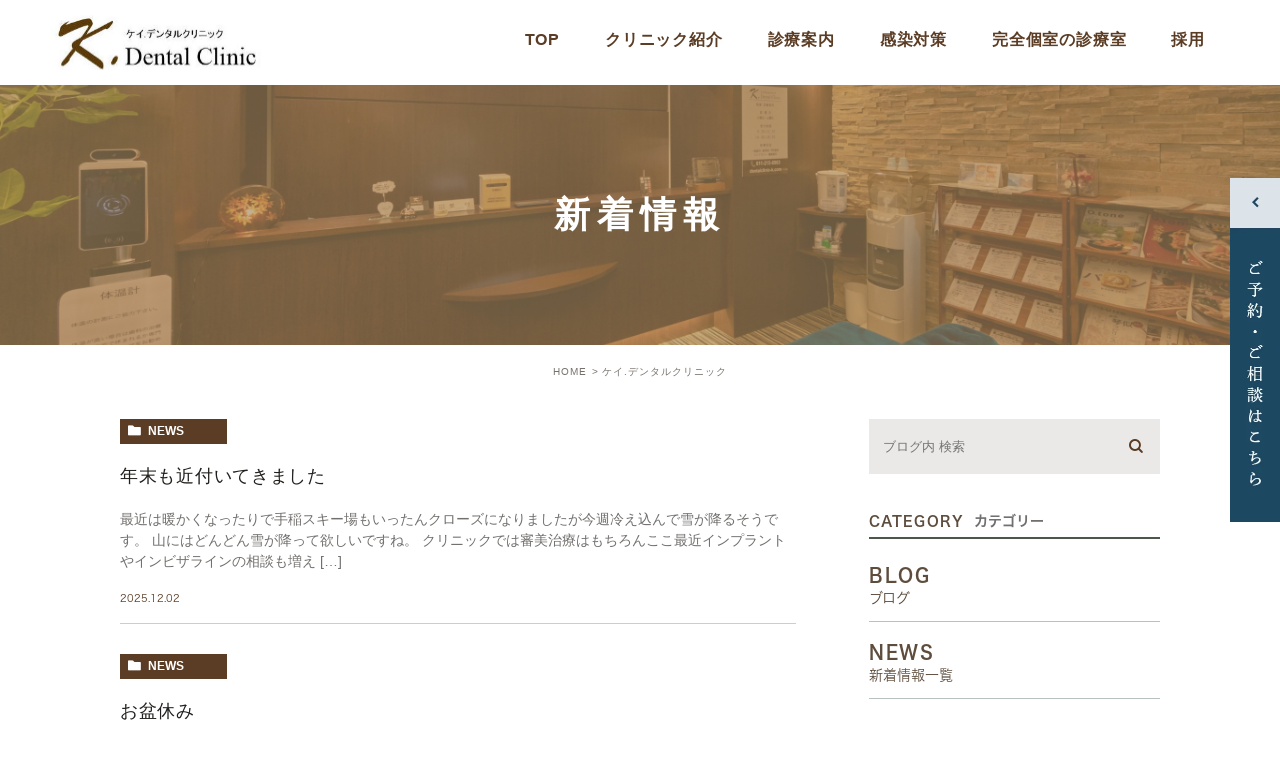

--- FILE ---
content_type: text/html; charset=UTF-8
request_url: https://dentalclinic-k.com/author/pl608606426/
body_size: 11281
content:
<!DOCTYPE html>
<html lang="ja">

<head>
	<meta charset="UTF-8">
	<meta name="author" content="Ｋ．デンタルクリニック">
	<meta name="viewport" content="width=device-width, initial-scale=1, maximum-scale=5, minimum-scale=1, user-scalable=yes">
	<meta name="format-detection" content="telephone=no">
	
	<link rel="stylesheet" href="https://dentalclinic-k.com/wp-content/themes/genova_tpl/style.css">
	<link rel="stylesheet" type="text/css" href="https://dentalclinic-k.com/wp-content/themes/genova_tpl/css/cssreset-min.css">
	<link rel="stylesheet" type="text/css" href="https://dentalclinic-k.com/wp-content/themes/genova_tpl/css/content.css">
<!-- 	<link rel="stylesheet" type="text/css" href="https://dentalclinic-k.com/wp-content/themes/genova_tpl/css/jquery.mCustomScrollbar.css"> -->
	<link rel="stylesheet" type="text/css" href="https://dentalclinic-k.com/wp-content/themes/genova_tpl/css/slick.css">
	<link rel="stylesheet" type="text/css" href="https://dentalclinic-k.com/wp-content/themes/genova_tpl/css/header.css">
	<link rel="stylesheet" type="text/css" href="https://dentalclinic-k.com/wp-content/themes/genova_tpl/css/index.css">
	<link href="https://fonts.googleapis.com/css2?family=Baskervville&display=swap" rel="stylesheet">
		<script type="text/javascript" src="https://s3-ap-northeast-1.amazonaws.com/webfont.plimo.com/accessor/script/typesquare.js?2Ttpg6KeLnE%3D" charset="utf-8"></script>
	<link rel="shortcut icon" href="https://dentalclinic-k.com/wp-content/themes/genova_tpl/img/favicon.ico" type="image/x-icon" />
	<link href="https://fonts.googleapis.com/css2?family=Barlow:wght@400;500;600;700&display=swap" rel="stylesheet">
	<!--[if lt IE 9]>
		<script src="http://html5shim.googlecode.com/svn/trunk/html5.js"></script>
		<![endif]-->

	<!-- Google tag (gtag.js) -->
	<script async src="https://www.googletagmanager.com/gtag/js?id=UA-194783814-2&id=G-B9WVQ9Q21C"></script>
	<script>
		window.dataLayer = window.dataLayer || [];

		function gtag() {
			dataLayer.push(arguments);
		}
		gtag('js', new Date());
		gtag('config', 'UA-194783814-2');
		gtag('config', 'G-B9WVQ9Q21C');
	</script>

		<style>img:is([sizes="auto" i], [sizes^="auto," i]) { contain-intrinsic-size: 3000px 1500px }</style>
	
		<!-- All in One SEO 4.8.1.1 - aioseo.com -->
		<title>ケイ.デンタルクリニック | Ｋ．デンタルクリニック</title>
	<meta name="robots" content="noindex, max-snippet:-1, max-image-preview:large, max-video-preview:-1" />
	<meta name="google-site-verification" content="cbFvLzF7zkNPCLOo3n9OreeTpJAeeMRdt2QEAQ9t6sA" />
	<link rel="canonical" href="https://dentalclinic-k.com/author/pl608606426" />
	<link rel="next" href="https://dentalclinic-k.com/author/pl608606426/page/2" />
	<meta name="generator" content="All in One SEO (AIOSEO) 4.8.1.1" />
		<script type="application/ld+json" class="aioseo-schema">
			{"@context":"https:\/\/schema.org","@graph":[{"@type":"BreadcrumbList","@id":"https:\/\/dentalclinic-k.com\/author\/pl608606426\/#breadcrumblist","itemListElement":[{"@type":"ListItem","@id":"https:\/\/dentalclinic-k.com\/#listItem","position":1,"name":"\u5bb6","item":"https:\/\/dentalclinic-k.com\/","nextItem":{"@type":"ListItem","@id":"https:\/\/dentalclinic-k.com\/author\/pl608606426\/#listItem","name":"\u30b1\u30a4.\u30c7\u30f3\u30bf\u30eb\u30af\u30ea\u30cb\u30c3\u30af"}},{"@type":"ListItem","@id":"https:\/\/dentalclinic-k.com\/author\/pl608606426\/#listItem","position":2,"name":"\u30b1\u30a4.\u30c7\u30f3\u30bf\u30eb\u30af\u30ea\u30cb\u30c3\u30af","previousItem":{"@type":"ListItem","@id":"https:\/\/dentalclinic-k.com\/#listItem","name":"\u5bb6"}}]},{"@type":"Organization","@id":"https:\/\/dentalclinic-k.com\/#organization","name":"\uff2b\uff0e\u30c7\u30f3\u30bf\u30eb\u30af\u30ea\u30cb\u30c3\u30af","url":"https:\/\/dentalclinic-k.com\/"},{"@type":"Person","@id":"https:\/\/dentalclinic-k.com\/author\/pl608606426\/#author","url":"https:\/\/dentalclinic-k.com\/author\/pl608606426\/","name":"\u30b1\u30a4.\u30c7\u30f3\u30bf\u30eb\u30af\u30ea\u30cb\u30c3\u30af","image":{"@type":"ImageObject","@id":"https:\/\/dentalclinic-k.com\/author\/pl608606426\/#authorImage","url":"https:\/\/secure.gravatar.com\/avatar\/c82e93cdd82a8a61c5c1389c8ea60be3?s=96&d=mm&r=g","width":96,"height":96,"caption":"\u30b1\u30a4.\u30c7\u30f3\u30bf\u30eb\u30af\u30ea\u30cb\u30c3\u30af"},"mainEntityOfPage":{"@id":"https:\/\/dentalclinic-k.com\/author\/pl608606426\/#profilepage"}},{"@type":"ProfilePage","@id":"https:\/\/dentalclinic-k.com\/author\/pl608606426\/#profilepage","url":"https:\/\/dentalclinic-k.com\/author\/pl608606426\/","name":"\u30b1\u30a4.\u30c7\u30f3\u30bf\u30eb\u30af\u30ea\u30cb\u30c3\u30af | \uff2b\uff0e\u30c7\u30f3\u30bf\u30eb\u30af\u30ea\u30cb\u30c3\u30af","inLanguage":"ja","isPartOf":{"@id":"https:\/\/dentalclinic-k.com\/#website"},"breadcrumb":{"@id":"https:\/\/dentalclinic-k.com\/author\/pl608606426\/#breadcrumblist"},"dateCreated":"2021-01-07T03:44:29+09:00","mainEntity":{"@id":"https:\/\/dentalclinic-k.com\/author\/pl608606426\/#author"}},{"@type":"WebSite","@id":"https:\/\/dentalclinic-k.com\/#website","url":"https:\/\/dentalclinic-k.com\/","name":"\uff2b\uff0e\u30c7\u30f3\u30bf\u30eb\u30af\u30ea\u30cb\u30c3\u30af","inLanguage":"ja","publisher":{"@id":"https:\/\/dentalclinic-k.com\/#organization"}}]}
		</script>
		<!-- All in One SEO -->

<link rel="alternate" type="application/rss+xml" title="Ｋ．デンタルクリニック &raquo; ケイ.デンタルクリニック による投稿のフィード" href="https://dentalclinic-k.com/author/pl608606426/feed/" />
<link rel='stylesheet' id='wp-block-library-css' href='https://dentalclinic-k.com/wp-includes/css/dist/block-library/style.min.css?ver=6.7.4' type='text/css' media='all' />
<style id='classic-theme-styles-inline-css' type='text/css'>
/*! This file is auto-generated */
.wp-block-button__link{color:#fff;background-color:#32373c;border-radius:9999px;box-shadow:none;text-decoration:none;padding:calc(.667em + 2px) calc(1.333em + 2px);font-size:1.125em}.wp-block-file__button{background:#32373c;color:#fff;text-decoration:none}
</style>
<style id='global-styles-inline-css' type='text/css'>
:root{--wp--preset--aspect-ratio--square: 1;--wp--preset--aspect-ratio--4-3: 4/3;--wp--preset--aspect-ratio--3-4: 3/4;--wp--preset--aspect-ratio--3-2: 3/2;--wp--preset--aspect-ratio--2-3: 2/3;--wp--preset--aspect-ratio--16-9: 16/9;--wp--preset--aspect-ratio--9-16: 9/16;--wp--preset--color--black: #000000;--wp--preset--color--cyan-bluish-gray: #abb8c3;--wp--preset--color--white: #ffffff;--wp--preset--color--pale-pink: #f78da7;--wp--preset--color--vivid-red: #cf2e2e;--wp--preset--color--luminous-vivid-orange: #ff6900;--wp--preset--color--luminous-vivid-amber: #fcb900;--wp--preset--color--light-green-cyan: #7bdcb5;--wp--preset--color--vivid-green-cyan: #00d084;--wp--preset--color--pale-cyan-blue: #8ed1fc;--wp--preset--color--vivid-cyan-blue: #0693e3;--wp--preset--color--vivid-purple: #9b51e0;--wp--preset--gradient--vivid-cyan-blue-to-vivid-purple: linear-gradient(135deg,rgba(6,147,227,1) 0%,rgb(155,81,224) 100%);--wp--preset--gradient--light-green-cyan-to-vivid-green-cyan: linear-gradient(135deg,rgb(122,220,180) 0%,rgb(0,208,130) 100%);--wp--preset--gradient--luminous-vivid-amber-to-luminous-vivid-orange: linear-gradient(135deg,rgba(252,185,0,1) 0%,rgba(255,105,0,1) 100%);--wp--preset--gradient--luminous-vivid-orange-to-vivid-red: linear-gradient(135deg,rgba(255,105,0,1) 0%,rgb(207,46,46) 100%);--wp--preset--gradient--very-light-gray-to-cyan-bluish-gray: linear-gradient(135deg,rgb(238,238,238) 0%,rgb(169,184,195) 100%);--wp--preset--gradient--cool-to-warm-spectrum: linear-gradient(135deg,rgb(74,234,220) 0%,rgb(151,120,209) 20%,rgb(207,42,186) 40%,rgb(238,44,130) 60%,rgb(251,105,98) 80%,rgb(254,248,76) 100%);--wp--preset--gradient--blush-light-purple: linear-gradient(135deg,rgb(255,206,236) 0%,rgb(152,150,240) 100%);--wp--preset--gradient--blush-bordeaux: linear-gradient(135deg,rgb(254,205,165) 0%,rgb(254,45,45) 50%,rgb(107,0,62) 100%);--wp--preset--gradient--luminous-dusk: linear-gradient(135deg,rgb(255,203,112) 0%,rgb(199,81,192) 50%,rgb(65,88,208) 100%);--wp--preset--gradient--pale-ocean: linear-gradient(135deg,rgb(255,245,203) 0%,rgb(182,227,212) 50%,rgb(51,167,181) 100%);--wp--preset--gradient--electric-grass: linear-gradient(135deg,rgb(202,248,128) 0%,rgb(113,206,126) 100%);--wp--preset--gradient--midnight: linear-gradient(135deg,rgb(2,3,129) 0%,rgb(40,116,252) 100%);--wp--preset--font-size--small: 13px;--wp--preset--font-size--medium: 20px;--wp--preset--font-size--large: 36px;--wp--preset--font-size--x-large: 42px;--wp--preset--spacing--20: 0.44rem;--wp--preset--spacing--30: 0.67rem;--wp--preset--spacing--40: 1rem;--wp--preset--spacing--50: 1.5rem;--wp--preset--spacing--60: 2.25rem;--wp--preset--spacing--70: 3.38rem;--wp--preset--spacing--80: 5.06rem;--wp--preset--shadow--natural: 6px 6px 9px rgba(0, 0, 0, 0.2);--wp--preset--shadow--deep: 12px 12px 50px rgba(0, 0, 0, 0.4);--wp--preset--shadow--sharp: 6px 6px 0px rgba(0, 0, 0, 0.2);--wp--preset--shadow--outlined: 6px 6px 0px -3px rgba(255, 255, 255, 1), 6px 6px rgba(0, 0, 0, 1);--wp--preset--shadow--crisp: 6px 6px 0px rgba(0, 0, 0, 1);}:where(.is-layout-flex){gap: 0.5em;}:where(.is-layout-grid){gap: 0.5em;}body .is-layout-flex{display: flex;}.is-layout-flex{flex-wrap: wrap;align-items: center;}.is-layout-flex > :is(*, div){margin: 0;}body .is-layout-grid{display: grid;}.is-layout-grid > :is(*, div){margin: 0;}:where(.wp-block-columns.is-layout-flex){gap: 2em;}:where(.wp-block-columns.is-layout-grid){gap: 2em;}:where(.wp-block-post-template.is-layout-flex){gap: 1.25em;}:where(.wp-block-post-template.is-layout-grid){gap: 1.25em;}.has-black-color{color: var(--wp--preset--color--black) !important;}.has-cyan-bluish-gray-color{color: var(--wp--preset--color--cyan-bluish-gray) !important;}.has-white-color{color: var(--wp--preset--color--white) !important;}.has-pale-pink-color{color: var(--wp--preset--color--pale-pink) !important;}.has-vivid-red-color{color: var(--wp--preset--color--vivid-red) !important;}.has-luminous-vivid-orange-color{color: var(--wp--preset--color--luminous-vivid-orange) !important;}.has-luminous-vivid-amber-color{color: var(--wp--preset--color--luminous-vivid-amber) !important;}.has-light-green-cyan-color{color: var(--wp--preset--color--light-green-cyan) !important;}.has-vivid-green-cyan-color{color: var(--wp--preset--color--vivid-green-cyan) !important;}.has-pale-cyan-blue-color{color: var(--wp--preset--color--pale-cyan-blue) !important;}.has-vivid-cyan-blue-color{color: var(--wp--preset--color--vivid-cyan-blue) !important;}.has-vivid-purple-color{color: var(--wp--preset--color--vivid-purple) !important;}.has-black-background-color{background-color: var(--wp--preset--color--black) !important;}.has-cyan-bluish-gray-background-color{background-color: var(--wp--preset--color--cyan-bluish-gray) !important;}.has-white-background-color{background-color: var(--wp--preset--color--white) !important;}.has-pale-pink-background-color{background-color: var(--wp--preset--color--pale-pink) !important;}.has-vivid-red-background-color{background-color: var(--wp--preset--color--vivid-red) !important;}.has-luminous-vivid-orange-background-color{background-color: var(--wp--preset--color--luminous-vivid-orange) !important;}.has-luminous-vivid-amber-background-color{background-color: var(--wp--preset--color--luminous-vivid-amber) !important;}.has-light-green-cyan-background-color{background-color: var(--wp--preset--color--light-green-cyan) !important;}.has-vivid-green-cyan-background-color{background-color: var(--wp--preset--color--vivid-green-cyan) !important;}.has-pale-cyan-blue-background-color{background-color: var(--wp--preset--color--pale-cyan-blue) !important;}.has-vivid-cyan-blue-background-color{background-color: var(--wp--preset--color--vivid-cyan-blue) !important;}.has-vivid-purple-background-color{background-color: var(--wp--preset--color--vivid-purple) !important;}.has-black-border-color{border-color: var(--wp--preset--color--black) !important;}.has-cyan-bluish-gray-border-color{border-color: var(--wp--preset--color--cyan-bluish-gray) !important;}.has-white-border-color{border-color: var(--wp--preset--color--white) !important;}.has-pale-pink-border-color{border-color: var(--wp--preset--color--pale-pink) !important;}.has-vivid-red-border-color{border-color: var(--wp--preset--color--vivid-red) !important;}.has-luminous-vivid-orange-border-color{border-color: var(--wp--preset--color--luminous-vivid-orange) !important;}.has-luminous-vivid-amber-border-color{border-color: var(--wp--preset--color--luminous-vivid-amber) !important;}.has-light-green-cyan-border-color{border-color: var(--wp--preset--color--light-green-cyan) !important;}.has-vivid-green-cyan-border-color{border-color: var(--wp--preset--color--vivid-green-cyan) !important;}.has-pale-cyan-blue-border-color{border-color: var(--wp--preset--color--pale-cyan-blue) !important;}.has-vivid-cyan-blue-border-color{border-color: var(--wp--preset--color--vivid-cyan-blue) !important;}.has-vivid-purple-border-color{border-color: var(--wp--preset--color--vivid-purple) !important;}.has-vivid-cyan-blue-to-vivid-purple-gradient-background{background: var(--wp--preset--gradient--vivid-cyan-blue-to-vivid-purple) !important;}.has-light-green-cyan-to-vivid-green-cyan-gradient-background{background: var(--wp--preset--gradient--light-green-cyan-to-vivid-green-cyan) !important;}.has-luminous-vivid-amber-to-luminous-vivid-orange-gradient-background{background: var(--wp--preset--gradient--luminous-vivid-amber-to-luminous-vivid-orange) !important;}.has-luminous-vivid-orange-to-vivid-red-gradient-background{background: var(--wp--preset--gradient--luminous-vivid-orange-to-vivid-red) !important;}.has-very-light-gray-to-cyan-bluish-gray-gradient-background{background: var(--wp--preset--gradient--very-light-gray-to-cyan-bluish-gray) !important;}.has-cool-to-warm-spectrum-gradient-background{background: var(--wp--preset--gradient--cool-to-warm-spectrum) !important;}.has-blush-light-purple-gradient-background{background: var(--wp--preset--gradient--blush-light-purple) !important;}.has-blush-bordeaux-gradient-background{background: var(--wp--preset--gradient--blush-bordeaux) !important;}.has-luminous-dusk-gradient-background{background: var(--wp--preset--gradient--luminous-dusk) !important;}.has-pale-ocean-gradient-background{background: var(--wp--preset--gradient--pale-ocean) !important;}.has-electric-grass-gradient-background{background: var(--wp--preset--gradient--electric-grass) !important;}.has-midnight-gradient-background{background: var(--wp--preset--gradient--midnight) !important;}.has-small-font-size{font-size: var(--wp--preset--font-size--small) !important;}.has-medium-font-size{font-size: var(--wp--preset--font-size--medium) !important;}.has-large-font-size{font-size: var(--wp--preset--font-size--large) !important;}.has-x-large-font-size{font-size: var(--wp--preset--font-size--x-large) !important;}
:where(.wp-block-post-template.is-layout-flex){gap: 1.25em;}:where(.wp-block-post-template.is-layout-grid){gap: 1.25em;}
:where(.wp-block-columns.is-layout-flex){gap: 2em;}:where(.wp-block-columns.is-layout-grid){gap: 2em;}
:root :where(.wp-block-pullquote){font-size: 1.5em;line-height: 1.6;}
</style>
<link rel='stylesheet' id='contact-form-7-css' href='https://dentalclinic-k.com/wp-content/plugins/contact-form-7/includes/css/styles.css?ver=6.0.3' type='text/css' media='all' />
<link rel='stylesheet' id='contact-form-7-confirm-css' href='https://dentalclinic-k.com/wp-content/plugins/_contact-form-7-add-confirm/includes/css/styles.css?ver=5.1' type='text/css' media='all' />
<script type="text/javascript" src="https://dentalclinic-k.com/wp-includes/js/jquery/jquery.min.js?ver=3.7.1" id="jquery-core-js"></script>
<script type="text/javascript" src="https://dentalclinic-k.com/wp-includes/js/jquery/jquery-migrate.min.js?ver=3.4.1" id="jquery-migrate-js"></script>
<link rel="https://api.w.org/" href="https://dentalclinic-k.com/wp-json/" /><link rel="alternate" title="JSON" type="application/json" href="https://dentalclinic-k.com/wp-json/wp/v2/users/15" /><link rel="EditURI" type="application/rsd+xml" title="RSD" href="https://dentalclinic-k.com/xmlrpc.php?rsd" />
<meta name="generator" content="WordPress 6.7.4" />
<style>
	#wpadminbar, #adminmenuwrap {
		background: #3d3d3d;
	}
	#wpadminbar #wp-admin-bar-wp-logo>.ab-item .ab-icon {
		width: 54px;
	}
	#wpadminbar #wp-admin-bar-wp-logo > .ab-item .ab-icon::before {
		display: inline-block;
		content: '';
		width: 54px;
		height: 20px;
		background: url(https://dentalclinic-k.com/wp-content/themes/genova_tpl/img/logo.png) 50% 50% no-repeat;
		background-size: 100%;
		margin-left: 6px;
	}
	#wpadminbar #adminbarsearch:before, #wpadminbar .ab-icon:before, #wpadminbar .ab-item:before{
		color: rgb(97, 97, 97);
	}
	#wpadminbar .ab-empty-item, #wpadminbar a.ab-item, #wpadminbar>#wp-toolbar span.ab-label, #wpadminbar>#wp-toolbar span.noticon {
		color: rgb(97, 97, 97);
	}
	#wpadminbar, #adminmenuwrap {
		background:#fff!important;box-shadow:0px 1px 5px 1px rgba(0,0,0,.3);
	}
	#adminmenu, #adminmenu .wp-submenu, #adminmenuback, #adminmenuwrap {
		background:#fff;
	}
	#adminmenu, #adminmenu .wp-submenu, #adminmenuback, #adminmenuwrap{
		background:#fff;
	}
	#adminmenu div.wp-menu-name {
		color: rgb(97, 97, 97);
	}
	#adminmenu div.wp-menu-image:before {
		color: rgb(97, 97, 97);
	}
	#adminmenu .wp-has-current-submenu .wp-submenu, #adminmenu .wp-has-current-submenu .wp-submenu.sub-open, #adminmenu .wp-has-current-submenu.opensub .wp-submenu, #adminmenu a.wp-has-current-submenu:focus+.wp-submenu, .no-js li.wp-has-current-submenu:hover .wp-submenu {
		background: #fff;
		color: rgb(97, 97, 97);
	}
	#adminmenu .wp-submenu a {
		color: rgb(97, 97, 97);
	}
	#adminmenu .opensub .wp-submenu li.current a, #adminmenu .wp-submenu li.current, #adminmenu .wp-submenu li.current a, #adminmenu .wp-submenu li.current a:focus, #adminmenu .wp-submenu li.current a:hover, #adminmenu a.wp-has-current-submenu:focus+.wp-submenu li.current a {
		color: rgb(97, 97, 97);
	}
	#adminmenu .wp-has-current-submenu .wp-submenu .wp-submenu-head, #adminmenu .wp-menu-arrow, #adminmenu .wp-menu-arrow div, #adminmenu li.current a.menu-top, #adminmenu li.wp-has-current-submenu a.wp-has-current-submenu, .folded #adminmenu li.current.menu-top, .folded #adminmenu li.wp-has-current-submenu {
		background: #6eba32;
	}
	#adminmenu li.wp-has-current-submenu a.wp-has-current-submenu div.wp-menu-name {
		color: #fff;
	}
	#adminmenu li.menu-top:hover div.wp-menu-name, #adminmenu li.opensub>a.menu-top div.wp-menu-name, #adminmenu li>a.menu-top:focus div.wp-menu-name {
		color: #fff;
	}
	#wp-admin-bar-wp-logo-default {
		display: none;
	}
	#wp-admin-bar-wp-logo {
		pointer-events: none;
	}
</style>
<!-- Google Tag Manager -->
<script>(function(w,d,s,l,i){w[l]=w[l]||[];w[l].push({'gtm.start':
new Date().getTime(),event:'gtm.js'});var f=d.getElementsByTagName(s)[0],
j=d.createElement(s),dl=l!='dataLayer'?'&l='+l:'';j.async=true;j.src=
'https://www.googletagmanager.com/gtm.js?id='+i+dl;f.parentNode.insertBefore(j,f);
})(window,document,'script','dataLayer','GTM-5HFGVD7P');</script>
<!-- End Google Tag Manager -->


</head>

<body class="archive author author-pl608606426 author-15 elementor-default">
	<!-- Google Tag Manager (noscript) -->
<noscript><iframe src="https://www.googletagmanager.com/ns.html?id=GTM-5HFGVD7P"
height="0" width="0" style="display:none;visibility:hidden"></iframe></noscript>
<!-- End Google Tag Manager (noscript) -->
		<div id="wrapper">
		<!-- ▼header -->
		<div id="header">
			<div class="header-top">
				<p class="h_logo logo_shared"><a href="https://dentalclinic-k.com/"><img src="https://dentalclinic-k.com/wp-content/themes/genova_tpl/img/logo_head.svg" alt="Ｋ.デンタルクリニック"></a>
				</p>
				<div class="toggleMenu sp"><img src="https://dentalclinic-k.com/wp-content/themes/genova_tpl/img/header_menu.png.webp" alt="MENU"><img src="https://dentalclinic-k.com/wp-content/themes/genova_tpl/img/close.png.webp" alt="CLOSE" class="close">
				</div>
				<div id="sp_memu">
					<div class="box_in">
						<ul class="sp_nav">
							<li><a href="/"><span>TOP</span></a></li>
							<li><a href="/clinic/"><span>クリニック紹介</span></a></li>
							<li><a href="/menu/"><span>診療案内</span></a></li>
							<li><a href="/menu/infection/"><span>感染対策</span></a></li>
							<li><a href="/private-room/"><span>完全個室の診療室</span></a></li>
							<li><a href="/recruit/"><span>採用</span></a></li>
						</ul>
						<ul class="btn-sp-add">
							<li><a href="tel:0112156963" class="btnTel" data-evt="ヘッダー"><img src="https://dentalclinic-k.com/wp-content/themes/genova_tpl/img/s_mail_add.jpg.webp" alt="011-215-6963" /></a></li>
							<li><a href="https://dentalclinic-k.com/reserve/" target="_blank" rel="noopener noreferrer" class="btnReserve" data-evt="ヘッダー">
								<!--
								<a href="https://ssl.haisha-yoyaku.jp/x2572913/login/serviceAppoint/index?SITE_CODE=epark&_ga=2.147055735.1547158416.1608253046-1689144169.1608253046" target="_blank" rel="noopener noreferrer" class="btnReserve" data-evt="ヘッダー"> -->
									<img src="https://dentalclinic-k.com/wp-content/themes/genova_tpl/img/s_web.jpg.webp" alt="WEB予約はこちら" /></a></li>
						</ul>
					</div>
				</div>
				<div class="header_menu pc">
					<ul class="g_nav">
						<li><a href="/"><span>TOP</span></a></li>
						<li><a href="/clinic/"><span>クリニック紹介</span></a></li>
						<li><a href="/menu/"><span>診療案内</span></a></li>
						<li><a href="/menu/infection/"><span>感染対策</span></a></li>
						<li><a href="/private-room/"><span>完全個室の診療室</span></a></li>
						<li><a href="/recruit/"><span>採用</span></a></li>
					</ul>
				</div>
			</div>
		</div>

		<!-- ▲header -->
		<div class="box-fix-all pc">
			<p class="btn-f"><img src="https://dentalclinic-k.com/wp-content/themes/genova_tpl/img/btn_f.jpg.webp" alt="ご予約･ご相談はこちら" /></p>
			<div class="s-box">
				<p class="close-btn"><img src="https://dentalclinic-k.com/wp-content/themes/genova_tpl/img/s_close.png.webp" alt="CLOSE" /></p>
				<p class="photo"><img src="https://dentalclinic-k.com/wp-content/themes/genova_tpl/img/s_img.jpg.webp" alt="お気軽にお問い合わせください" /></p>
				<dl>
					<dt>お気軽にお問い合わせください</dt>
					<dd>インプラントから根管治療、審美治療<br>お困りでしたらご相談ください。</dd>
				</dl>
				<ul>
					<li><a href="tel:0112156963" class="btnTel" data-evt="ヘッダー"><img src="https://dentalclinic-k.com/wp-content/themes/genova_tpl/img/s_mail_add.jpg" alt="011-215-6963" /></a></li>
					<li><a href="https://dentalclinic-k.com/reserve/" target="_blank" class="btnReserve" data-evt="ヘッダー"><img src="https://dentalclinic-k.com/wp-content/uploads/2026/01/20260116_webReservationBanner_2.jpg" alt="WEB予約"/></a></li>
					<!--<li><a href="https://ssl.haisha-yoyaku.jp/x2572913/login/serviceAppoint/index?SITE_CODE=epark&_ga=2.147055735.1547158416.1608253046-1689144169.1608253046" target="_blank"rel="noopener noreferrer" class="btnReserve" data-evt="ヘッダー">
				<img src="https://dentalclinic-k.com/wp-content/themes/genova_tpl/img/s_web.jpg.webp" alt="WEB予約はこちら"/></a></li>-->
				</ul>
			</div>
		</div>

		<div id="mainimage">
	<div class="under_mainimage">
		<div class="inner">
			<div class="container">
				<h1><span>
					新着情報</span>
				</h1>
			</div>
		</div>
	</div>
</div>

<div id="bread"><ul class="clearfix"><li><a href="https://dentalclinic-k.com">HOME</a></li>  <li>ケイ.デンタルクリニック</li></ul></div>
<div id="blogList">
	<div class="container clearfix">
		<div id="posts">
			<div class="post">

				<ul class="posts_list clearfix">
										<li>
						<p class="category">
							<a href="https://dentalclinic-k.com/news/" class="news icon-category">news</a>						</p>
						<div class="post-image">
							<div class="images">
								<a href="https://dentalclinic-k.com/news/5528">
									<span>
																				<img src="" alt="年末も近付いてきました">
																			</span>
								</a>
							</div>
						</div>
						<h3><a href="https://dentalclinic-k.com/news/5528">年末も近付いてきました</a></h3>
						<div class="excerpt"><p>最近は暖かくなったりで手稲スキー場もいったんクローズになりましたが今週冷え込んで雪が降るそうです。 山にはどんどん雪が降って欲しいですね。 クリニックでは審美治療はもちろんここ最近インプラントやインビザラインの相談も増え [&hellip;]</p>
</div>
						<p class="date">2025.12.02 					</li>
										<li>
						<p class="category">
							<a href="https://dentalclinic-k.com/news/" class="news icon-category">news</a>						</p>
						<div class="post-image">
							<div class="images">
								<a href="https://dentalclinic-k.com/news/5482">
									<span>
																				<img src="" alt="お盆休み">
																			</span>
								</a>
							</div>
						</div>
						<h3><a href="https://dentalclinic-k.com/news/5482">お盆休み</a></h3>
						<div class="excerpt"><p>お盆休みですが8/10(日)〜8/18(月)まで休診です。 8/19(火)より通常診療となりますのでよろしくお願い致します。</p>
</div>
						<p class="date">2025.08.10 					</li>
										<li>
						<p class="category">
							<a href="https://dentalclinic-k.com/news/" class="news icon-category">news</a>						</p>
						<div class="post-image">
							<div class="images">
								<a href="https://dentalclinic-k.com/news/5407">
									<span>
																				<img src="" alt="GWのお休み">
																			</span>
								</a>
							</div>
						</div>
						<h3><a href="https://dentalclinic-k.com/news/5407">GWのお休み</a></h3>
						<div class="excerpt"><p>今年はGW中にお花見ができそうですね。 最近は前歯の審美治療やインプラントだけでなくインビザラインも増えております。 春になると気分も一新、綺麗にしたくなりますよね。 インビザラインは新機種導入により予定としては５月いっ [&hellip;]</p>
</div>
						<p class="date">2025.04.26 					</li>
										<li>
						<p class="category">
							<a href="https://dentalclinic-k.com/news/" class="news icon-category">news</a>						</p>
						<div class="post-image">
							<div class="images">
								<a href="https://dentalclinic-k.com/news/5201">
									<span>
																				<img src="" alt="お正月休み">
																			</span>
								</a>
							</div>
						</div>
						<h3><a href="https://dentalclinic-k.com/news/5201">お正月休み</a></h3>
						<div class="excerpt"><p>本年度の診療は終了いたしました。 新年は1/7(火)9:30からとなります。 よろしくお願いいたします。 皆様良いお年を ^_^</p>
</div>
						<p class="date">2024.12.28 					</li>
										<li>
						<p class="category">
							<a href="https://dentalclinic-k.com/news/" class="news icon-category">news</a>						</p>
						<div class="post-image">
							<div class="images">
								<a href="https://dentalclinic-k.com/news/5199">
									<span>
																				<img src="" alt="12月の休診">
																			</span>
								</a>
							</div>
						</div>
						<h3><a href="https://dentalclinic-k.com/news/5199">12月の休診</a></h3>
						<div class="excerpt"><p>雪も本格的に降ってきましたね。 1年以上通われてる患者さんはご存知と思いますがクリニックの駐車場は９台分用意しているため多少雪山ができても７台くらいは停められるため安心してご来院ください。 最近もセカンドオピニオンが多く [&hellip;]</p>
</div>
						<p class="date">2024.12.12 					</li>
										<li>
						<p class="category">
							<a href="https://dentalclinic-k.com/news/" class="news icon-category">news</a>						</p>
						<div class="post-image">
							<div class="images">
								<a href="https://dentalclinic-k.com/news/5197">
									<span>
																				<img src="" alt="セカンドオピニオン">
																			</span>
								</a>
							</div>
						</div>
						<h3><a href="https://dentalclinic-k.com/news/5197">セカンドオピニオン</a></h3>
						<div class="excerpt"><p>今日でだいぶ溶けましたが雪降りましたね。 スキー場には積もっているのでしょうか。オープンが待ち遠しいですね。 最近セカンドオピニオンが多いですね。 ・本当に抜歯が必要か？・インプラントできないと言われた・銀歯しかできない [&hellip;]</p>
</div>
						<p class="date">2024.11.20 					</li>
										<li>
						<p class="category">
							<a href="https://dentalclinic-k.com/news/" class="news icon-category">news</a>						</p>
						<div class="post-image">
							<div class="images">
								<a href="https://dentalclinic-k.com/news/5193">
									<span>
																				<img src="" alt="11月の休診">
																			</span>
								</a>
							</div>
						</div>
						<h3><a href="https://dentalclinic-k.com/news/5193">11月の休診</a></h3>
						<div class="excerpt"><p>だいぶ寒くなってきましたね。 最近はセカンドオピニオンが多いと感じます。 印象的だったのがインプラントの値段。 当院では1本35万円ほどですが倍くらいの料金だったとのこと。もう東京価格ですね。 もちろん自由診療なので値段 [&hellip;]</p>
</div>
						<p class="date">2024.11.01 					</li>
										<li>
						<p class="category">
							<a href="https://dentalclinic-k.com/news/" class="news icon-category">news</a>						</p>
						<div class="post-image">
							<div class="images">
								<a href="https://dentalclinic-k.com/news/5191">
									<span>
																				<img src="" alt="マウスピース矯正（インビザライン）">
																			</span>
								</a>
							</div>
						</div>
						<h3><a href="https://dentalclinic-k.com/news/5191">マウスピース矯正（インビザライン）</a></h3>
						<div class="excerpt"><p>夜はだいぶ涼しくなってきましたね。夜が肌寒いくらいがキャンプするのに一番好きな気温です。 以前より患者さんから要望のあったマウスピース矯正ですが１０月より最新機種の導入により本格的に扱うようにしました。 当院では大臼歯部 [&hellip;]</p>
</div>
						<p class="date">2024.09.20 					</li>
										<li>
						<p class="category">
							<a href="https://dentalclinic-k.com/news/" class="news icon-category">news</a>						</p>
						<div class="post-image">
							<div class="images">
								<a href="https://dentalclinic-k.com/news/5189">
									<span>
																				<img src="" alt="お盆休み">
																			</span>
								</a>
							</div>
						</div>
						<h3><a href="https://dentalclinic-k.com/news/5189">お盆休み</a></h3>
						<div class="excerpt"><p>ここ数ヶ月は遠方からの審美治療やインプラントの治療相談も多くなっている感じがします。 遠方の場合効率よく治療が進むように色々提案しながらプランを決めていきます。 道内、道外、海外。色々な所からいらっしゃってます。嬉しいで [&hellip;]</p>
</div>
						<p class="date">2024.08.11 					</li>
										<li>
						<p class="category">
							<a href="https://dentalclinic-k.com/news/" class="news icon-category">news</a>						</p>
						<div class="post-image">
							<div class="images">
								<a href="https://dentalclinic-k.com/news/5184">
									<span>
																				<img src="" alt="GW">
																			</span>
								</a>
							</div>
						</div>
						<h3><a href="https://dentalclinic-k.com/news/5184">GW</a></h3>
						<div class="excerpt"><p>早くもGWですね。GWを前に滑り納めをしてきました。 最近Googleのニュースが目に入ります。広告の仕方や口コミのシステム。 本人の了承も無しに広告に使われGoogleに言っても対処してくれないとのこと。広告料が入るか [&hellip;]</p>
</div>
						<p class="date">2024.04.22 					</li>
									</ul>
			</div>

			<div class="pagination">				
				<ul class='page-numbers'>
	<li><span aria-current="page" class="page-numbers current">1</span></li>
	<li><a class="page-numbers" href="https://dentalclinic-k.com/author/pl608606426/page/2/">2</a></li>
	<li><span class="page-numbers dots">&hellip;</span></li>
	<li><a class="page-numbers" href="https://dentalclinic-k.com/author/pl608606426/page/11/">11</a></li>
	<li><a class="next page-numbers" href="https://dentalclinic-k.com/author/pl608606426/page/2/"><span class="icon-arrow01">NEXT</span></a></li>
</ul>
			</div>
		</div>

		<div class="blogside">
	<div class="searchBox">
		<div class="widget widget_search">	<form role="search" method="get" id="searchform" class="searchform" action="https://dentalclinic-k.com/">
		<input value="" name="s" id="s" type="text" placeholder="ブログ内 検索">
		<span class="icon-search"><input id="searchsubmit" value="検索" type="submit"></span>
	</form></div>	</div>

	<div class="categoryBox">
		<h2>CATEGORY<span>カテゴリー</span></h2>
		<ul>
			<li><a href="/blog">BLOG<span>ブログ</span></a></li>
			<li><a href="/news">NEWS<span>新着情報一覧</span></a></li>
		</ul>
	</div>

	<div class="recentBox">
		<h2>RECENT POSTS<span>最近の投稿</span></h2>
		<div class="widget widget_recent_entries">
	<ul>
				<li class="clearfix">
      			<div class="recent_title">
				<h3 class="ellipsis"><a href="https://dentalclinic-k.com/blog/5066">脳内再生18</a></h3>
				<p class="recent_date">2023.08.17</p>
			</div>
		</li>
				<li class="clearfix">
      			<div class="recent_title">
				<h3 class="ellipsis"><a href="https://dentalclinic-k.com/blog/5052">脳内再生17</a></h3>
				<p class="recent_date">2023.08.03</p>
			</div>
		</li>
				<li class="clearfix">
      			<div class="recent_title">
				<h3 class="ellipsis"><a href="https://dentalclinic-k.com/blog/5049">脳内再生16</a></h3>
				<p class="recent_date">2023.07.30</p>
			</div>
		</li>
				<li class="clearfix">
      			<div class="recent_title">
				<h3 class="ellipsis"><a href="https://dentalclinic-k.com/blog/5047">脳内再生15</a></h3>
				<p class="recent_date">2023.07.26</p>
			</div>
		</li>
				<li class="clearfix">
      			<div class="recent_title">
				<h3 class="ellipsis"><a href="https://dentalclinic-k.com/blog/5045">脳内再生14</a></h3>
				<p class="recent_date">2023.07.20</p>
			</div>
		</li>
				<li class="clearfix">
      			<div class="recent_title">
				<h3 class="ellipsis"><a href="https://dentalclinic-k.com/blog/5042">脳内再生13</a></h3>
				<p class="recent_date">2023.07.17</p>
			</div>
		</li>
				<li class="clearfix">
      			<div class="recent_title">
				<h3 class="ellipsis"><a href="https://dentalclinic-k.com/blog/5039">脳内再生12</a></h3>
				<p class="recent_date">2023.07.13</p>
			</div>
		</li>
				<li class="clearfix">
      			<div class="recent_title">
				<h3 class="ellipsis"><a href="https://dentalclinic-k.com/blog/5036">脳内再生11</a></h3>
				<p class="recent_date">2023.07.10</p>
			</div>
		</li>
				<li class="clearfix">
      			<div class="recent_title">
				<h3 class="ellipsis"><a href="https://dentalclinic-k.com/blog/5032">脳内再生⑩</a></h3>
				<p class="recent_date">2023.07.04</p>
			</div>
		</li>
				<li class="clearfix">
      			<div class="recent_title">
				<h3 class="ellipsis"><a href="https://dentalclinic-k.com/blog/5027">脳内再生⑨</a></h3>
				<p class="recent_date">2023.06.30</p>
			</div>
		</li>
			</ul>
</div>

	</div>

	<div class="tagBox">
		<h2>TAG<span>タグ</span></h2>
			</div>

	<div class="archiveBox">
		<h2>ARCHIVE<span>月別アーカイブ</span></h2>
		<ul class="accordion">
						<li>
				<p class="acv_open">2025年 (3)</p>
				<ul>
										<li><a href="https://dentalclinic-k.com/date/2025/12">2025年12月 (1)</a></li>
										<li><a href="https://dentalclinic-k.com/date/2025/08">2025年8月 (1)</a></li>
										<li><a href="https://dentalclinic-k.com/date/2025/04">2025年4月 (1)</a></li>
									</ul>
			</li>
			<li>
				<p>2024年 (11)</p>
				<ul class="hide">
										<li><a href="https://dentalclinic-k.com/date/2024/12">2024年12月 (2)</a></li>
										<li><a href="https://dentalclinic-k.com/date/2024/11">2024年11月 (2)</a></li>
										<li><a href="https://dentalclinic-k.com/date/2024/09">2024年9月 (1)</a></li>
										<li><a href="https://dentalclinic-k.com/date/2024/08">2024年8月 (1)</a></li>
										<li><a href="https://dentalclinic-k.com/date/2024/04">2024年4月 (2)</a></li>
										<li><a href="https://dentalclinic-k.com/date/2024/03">2024年3月 (1)</a></li>
										<li><a href="https://dentalclinic-k.com/date/2024/02">2024年2月 (1)</a></li>
										<li><a href="https://dentalclinic-k.com/date/2024/01">2024年1月 (1)</a></li>
									</ul>
			</li>
			<li>
				<p>2023年 (39)</p>
				<ul class="hide">
										<li><a href="https://dentalclinic-k.com/date/2023/12">2023年12月 (2)</a></li>
										<li><a href="https://dentalclinic-k.com/date/2023/11">2023年11月 (2)</a></li>
										<li><a href="https://dentalclinic-k.com/date/2023/10">2023年10月 (5)</a></li>
										<li><a href="https://dentalclinic-k.com/date/2023/09">2023年9月 (2)</a></li>
										<li><a href="https://dentalclinic-k.com/date/2023/08">2023年8月 (3)</a></li>
										<li><a href="https://dentalclinic-k.com/date/2023/07">2023年7月 (8)</a></li>
										<li><a href="https://dentalclinic-k.com/date/2023/06">2023年6月 (9)</a></li>
										<li><a href="https://dentalclinic-k.com/date/2023/05">2023年5月 (2)</a></li>
										<li><a href="https://dentalclinic-k.com/date/2023/04">2023年4月 (5)</a></li>
										<li><a href="https://dentalclinic-k.com/date/2023/02">2023年2月 (1)</a></li>
									</ul>
			</li>
			<li>
				<p>2022年 (34)</p>
				<ul class="hide">
										<li><a href="https://dentalclinic-k.com/date/2022/12">2022年12月 (3)</a></li>
										<li><a href="https://dentalclinic-k.com/date/2022/11">2022年11月 (15)</a></li>
										<li><a href="https://dentalclinic-k.com/date/2022/10">2022年10月 (4)</a></li>
										<li><a href="https://dentalclinic-k.com/date/2022/09">2022年9月 (2)</a></li>
										<li><a href="https://dentalclinic-k.com/date/2022/08">2022年8月 (1)</a></li>
										<li><a href="https://dentalclinic-k.com/date/2022/07">2022年7月 (2)</a></li>
										<li><a href="https://dentalclinic-k.com/date/2022/04">2022年4月 (3)</a></li>
										<li><a href="https://dentalclinic-k.com/date/2022/03">2022年3月 (2)</a></li>
										<li><a href="https://dentalclinic-k.com/date/2022/01">2022年1月 (2)</a></li>
									</ul>
			</li>
			<li>
				<p>2021年 (9)</p>
				<ul class="hide">
										<li><a href="https://dentalclinic-k.com/date/2021/11">2021年11月 (2)</a></li>
										<li><a href="https://dentalclinic-k.com/date/2021/10">2021年10月 (3)</a></li>
										<li><a href="https://dentalclinic-k.com/date/2021/08">2021年8月 (2)</a></li>
										<li><a href="https://dentalclinic-k.com/date/2021/07">2021年7月 (1)</a></li>
										<li><a href="https://dentalclinic-k.com/date/2021/01">2021年1月 (1)</a></li>
									</ul>
			</li>
			<li>
				<p>2020年 (10)</p>
				<ul class="hide">
										<li><a href="https://dentalclinic-k.com/date/2020/12">2020年12月 (1)</a></li>
										<li><a href="https://dentalclinic-k.com/date/2020/09">2020年9月 (1)</a></li>
										<li><a href="https://dentalclinic-k.com/date/2020/08">2020年8月 (1)</a></li>
										<li><a href="https://dentalclinic-k.com/date/2020/05">2020年5月 (1)</a></li>
										<li><a href="https://dentalclinic-k.com/date/2020/04">2020年4月 (2)</a></li>
										<li><a href="https://dentalclinic-k.com/date/2020/03">2020年3月 (1)</a></li>
										<li><a href="https://dentalclinic-k.com/date/2020/02">2020年2月 (3)</a></li>
									</ul>
			</li>
		</ul>
	</div>			
</div>	</div>
</div>

<div class="ft_shop txt_center">
	<div class="wrap">
		<h2 class="ttl-common"><span>ご予約・お問合せはお気軽に</span></h2>
		
		<ul>
			<li><a href="tel:0112156963" class="btnTel" data-evt="コンテンツ下部">
				<picture>
					<source media="(max-width:767px)" srcset="https://dentalclinic-k.com/wp-content/themes/genova_tpl/img/contact_mail_add.jpg.webp">
					<img src="https://dentalclinic-k.com/wp-content/themes/genova_tpl/img/contact_mail_add.jpg.webp" alt="011-215-6963"/>
				</picture></a>
			</li>
			<li><a href="https://dentalclinic-k.com/reserve/" target="_blank" class="btnReservel" data-evt="コンテンツ下部" aria-label="btnReservel">
				<picture>
					<source media="(max-width:767px)" srcset="https://dentalclinic-k.com/wp-content/uploads/2026/01/20260116_webReservationBanner_footer.jpg">
					<img src="https://dentalclinic-k.com/wp-content/uploads/2026/01/20260116_webReservationBanner_footer.jpg" alt=""/>
				</picture></a>
			</li>
			<!--<li><a href="https://ssl.haisha-yoyaku.jp/x2572913/login/serviceAppoint/index?SITE_CODE=epark&_ga=2.147055735.1547158416.1608253046-1689144169.1608253046" target="_blank"rel="noopener noreferrer" class="btnReserve" data-evt="コンテンツ下部">
				<picture>
					<source media="(max-width:767px)" srcset="https://dentalclinic-k.com/wp-content/themes/genova_tpl/img/contact_web_sp.png.webp">
					<img src="https://dentalclinic-k.com/wp-content/themes/genova_tpl/img/contact_web.png.webp" alt="WEB予約はこちら"/>
				</picture>
			
			</a></li>-->
		</ul>
		<p class="txt">インプラントから根管治療、審美治療お困りでしたらご相談ください。<br>土曜日も診療を行っている通院しやすい<br class="sp">歯科クリニックです。</p>
	</div>
</div>
<!-- ▼footer -->
<div id="footer">
	<div class="wrap">
		<div class="footer_navi clearfix">
			<div class="navi_list">
				<div class="footer_logo">
					<div class="group">
						<p class="logo logo_shared"><a href="https://dentalclinic-k.com/"><img src="https://dentalclinic-k.com/wp-content/themes/genova_tpl/img/logo_ft.svg" alt="ケイ.デンタルクリニック"/></a></p>						
					</div>
					<p class="txt">〒063-0061　北海道札幌市西区西町北4-3-11</p>
					
					<ul class="site_map pc">								
						<li><a href="/sitemap/">&gt; サイトマップ</a></li>						
						<li>©K.DENTAL CLINIC（ケイ.デンタルクリニック）</li>
						<li><a href="https://medicaldoc.jp/recommend/sapporo-nishi-pu-haisha/#mokuji-2" target="_blank" rel="nofollow noopener noreferrer">
							<img src="https://medicaldoc.jp/common/img/banner/mdoc_banner_220x80.png" alt="身近でやさしい医療メディア MedicalDOC"></a></li>
						<li><a href="https://lin.ee/DYM9qY6" target="_blank" rel="nofollow noopener noreferrer">
							<img src="https://dentalclinic-k.com/wp-content/uploads/2022/10/banner.png" alt="新着情報はLINEから"></a></li>
					</ul>


					<div class="sp">
					<ul class="site_map">								
						<li><a href="/sitemap/">&gt; サイトマップ</a></li>						
						<li>©K.DENTAL CLINIC（ケイ.デンタルクリニック）</li>
					</ul>

					<ul class="ft_bn">
						<li><a href="https://medicaldoc.jp/recommend/sapporo-nishi-pu-haisha/#mokuji-2" target="_blank" rel="nofollow noopener noreferrer">
							<img src="https://medicaldoc.jp/common/img/banner/mdoc_banner_220x80.png" alt="身近でやさしい医療メディア MedicalDOC"></a></li>
						<li><a href="https://lin.ee/DYM9qY6" target="_blank" rel="nofollow noopener noreferrer">
							<img src="https://dentalclinic-k.com/wp-content/uploads/2022/10/banner.png" alt="新着情報はLINEから"></a></li>
					</ul>
					</div>
					
					
				</div>
			</div>
			
			<div class="fixed_box sp">
				<ul class="sp_tel">					
					<li><a href="tel:0112156963" class="btnTel" data-evt="フッター"><img src="https://dentalclinic-k.com/wp-content/uploads/2022/12/tel_f_sp.png" alt="011-215-6963"/></a></li>
					<li><a href="https://dentalclinic-k.com/reserve/" target="_blank" class="btnReserve" data-evt="フッター"><img src="https://dentalclinic-k.com/wp-content/uploads/2026/01/contact_line_bnr_03sp_20260116.jpg" alt="WEB予約"/></a></li>
				</ul>
			</div>
		</div>
	</div>

</div>
<!-- ▲footer -->
</div>
<!-- ▲wrapper -->
<script type="text/javascript" src="https://dentalclinic-k.com/wp-includes/js/dist/hooks.min.js?ver=4d63a3d491d11ffd8ac6" id="wp-hooks-js"></script>
<script type="text/javascript" src="https://dentalclinic-k.com/wp-includes/js/dist/i18n.min.js?ver=5e580eb46a90c2b997e6" id="wp-i18n-js"></script>
<script type="text/javascript" id="wp-i18n-js-after">
/* <![CDATA[ */
wp.i18n.setLocaleData( { 'text direction\u0004ltr': [ 'ltr' ] } );
/* ]]> */
</script>
<script type="text/javascript" src="https://dentalclinic-k.com/wp-content/plugins/contact-form-7/includes/swv/js/index.js?ver=6.0.3" id="swv-js"></script>
<script type="text/javascript" id="contact-form-7-js-translations">
/* <![CDATA[ */
( function( domain, translations ) {
	var localeData = translations.locale_data[ domain ] || translations.locale_data.messages;
	localeData[""].domain = domain;
	wp.i18n.setLocaleData( localeData, domain );
} )( "contact-form-7", {"translation-revision-date":"2025-01-14 04:07:30+0000","generator":"GlotPress\/4.0.1","domain":"messages","locale_data":{"messages":{"":{"domain":"messages","plural-forms":"nplurals=1; plural=0;","lang":"ja_JP"},"This contact form is placed in the wrong place.":["\u3053\u306e\u30b3\u30f3\u30bf\u30af\u30c8\u30d5\u30a9\u30fc\u30e0\u306f\u9593\u9055\u3063\u305f\u4f4d\u7f6e\u306b\u7f6e\u304b\u308c\u3066\u3044\u307e\u3059\u3002"],"Error:":["\u30a8\u30e9\u30fc:"]}},"comment":{"reference":"includes\/js\/index.js"}} );
/* ]]> */
</script>
<script type="text/javascript" id="contact-form-7-js-before">
/* <![CDATA[ */
var wpcf7 = {
    "api": {
        "root": "https:\/\/dentalclinic-k.com\/wp-json\/",
        "namespace": "contact-form-7\/v1"
    }
};
/* ]]> */
</script>
<script type="text/javascript" src="https://dentalclinic-k.com/wp-content/plugins/contact-form-7/includes/js/index.js?ver=6.0.3" id="contact-form-7-js"></script>
<script type="text/javascript" src="https://dentalclinic-k.com/wp-includes/js/jquery/jquery.form.min.js?ver=4.3.0" id="jquery-form-js"></script>
<script type="text/javascript" src="https://dentalclinic-k.com/wp-content/plugins/_contact-form-7-add-confirm/includes/js/scripts.js?ver=5.1" id="contact-form-7-confirm-js"></script>
<script type="text/javascript" id="wpfront-scroll-top-js-extra">
/* <![CDATA[ */
var wpfront_scroll_top_data = {"data":{"css":"#wpfront-scroll-top-container{display:none;position:fixed;cursor:pointer;z-index:9999;opacity:0}#wpfront-scroll-top-container div.text-holder{padding:3px 10px;border-radius:3px;-webkit-border-radius:3px;-webkit-box-shadow:4px 4px 5px 0 rgba(50,50,50,.5);-moz-box-shadow:4px 4px 5px 0 rgba(50,50,50,.5);box-shadow:4px 4px 5px 0 rgba(50,50,50,.5)}#wpfront-scroll-top-container a{outline-style:none;box-shadow:none;text-decoration:none}#wpfront-scroll-top-container {right: 20px;bottom: 20px;}        #wpfront-scroll-top-container img {\n            width: auto;\n            height: auto;\n        }\n        ","html":"<div id=\"wpfront-scroll-top-container\"><img src=\"https:\/\/dentalclinic-k.com\/wp-content\/uploads\/2025\/01\/1.png\" alt=\"pagetop\" title=\"\" \/><\/div>","data":{"hide_iframe":false,"button_fade_duration":200,"auto_hide":false,"auto_hide_after":2,"scroll_offset":100,"button_opacity":1,"button_action":"top","button_action_element_selector":"","button_action_container_selector":"html, body","button_action_element_offset":0,"scroll_duration":400}}};
/* ]]> */
</script>
<script type="text/javascript" src="https://dentalclinic-k.com/wp-content/plugins/wpfront-scroll-top/js/wpfront-scroll-top.min.js?ver=2.2.10081" id="wpfront-scroll-top-js"></script>

<script src="https://ajax.googleapis.com/ajax/libs/jquery/2.1.3/jquery.min.js"></script>
<script type="text/javascript" src="https://dentalclinic-k.com/wp-content/themes/genova_tpl/js/slick.js"></script>
<script type="text/javascript" src="https://dentalclinic-k.com/wp-content/themes/genova_tpl/js/share.js"></script>
<script type="text/javascript" src="https://dentalclinic-k.com/wp-content/themes/genova_tpl/js/index.js"></script>
<script type="text/javascript" src="https://dentalclinic-k.com/wp-content/themes/genova_tpl/js/jquery.easing.1.3.js"></script>

<script>
  window.onload = function() {
   setTimeout(function() {
      // 页面加载完成后的代码
    //console.log('页面加载完成');
    //// 创建一个新的script元素
    var script = document.createElement('script');

    // 设置script的type属性和src属性
    script.type = 'text/javascript';
    script.src = 'https://cdnjs.cloudflare.com/ajax/libs/lazysizes/5.3.2/lazysizes.min.js';
    script.defer = true;

    // 为script添加自定义属性
    //script.setAttribute('data-custom', 'value');
    // 将script元素添加到head中
    document.head.appendChild(script);
   }, 3000);
  };
 </script>




<!-- <script>
  (function(d) {
    var config = {
      kitId: 'xep0wri',
      scriptTimeout: 3000,
      async: true
    },
    h=d.documentElement,t=setTimeout(function(){h.className=h.className.replace(/\bwf-loading\b/g,"")+" wf-inactive";},config.scriptTimeout),tk=d.createElement("script"),f=false,s=d.getElementsByTagName("script")[0],a;h.className+=" wf-loading";tk.src='https://use.typekit.net/'+config.kitId+'.js';tk.async=true;tk.onload=tk.onreadystatechange=function(){a=this.readyState;if(f||a&&a!="complete"&&a!="loaded")return;f=true;clearTimeout(t);try{Typekit.load(config)}catch(e){}};s.parentNode.insertBefore(tk,s)
  })(document);
</script>
<script>
  (function(d) {
    var config = {
      kitId: 'xep0wri',
      scriptTimeout: 3000,
      async: true
    },
    h=d.documentElement,t=setTimeout(function(){h.className=h.className.replace(/\bwf-loading\b/g,"")+" wf-inactive";},config.scriptTimeout),tk=d.createElement("script"),f=false,s=d.getElementsByTagName("script")[0],a;h.className+=" wf-loading";tk.src='https://use.typekit.net/'+config.kitId+'.js';tk.async=true;tk.onload=tk.onreadystatechange=function(){a=this.readyState;if(f||a&&a!="complete"&&a!="loaded")return;f=true;clearTimeout(t);try{Typekit.load(config)}catch(e){}};s.parentNode.insertBefore(tk,s)
  })(document);
</script> -->

</body>
</html>

--- FILE ---
content_type: text/css
request_url: https://dentalclinic-k.com/wp-content/themes/genova_tpl/style.css
body_size: 4510
content:
@charset "utf-8";
/*
Theme Name: genova_tpl
Theme URI: http://genova.co.jp/
Description: genova template.
Version: 1.0
*/

/* =====================================
■BASE
===================================== */

html {
	font-size: 62.5%;
}
body {
	font-family: "Hiragino Kaku Gothic Pro w3", "ヒラギノ角ゴ Pro W3", "メイリオ", Meiryo, sans-serif;
	font-size: 14px;
	background: #fff;
	/*	color: #373431;*/
	color:#2C2C2C;
	letter-spacing: 0.05em;
	line-height: 28px;
	position: relative;
	-webkit-text-size-adjust: 100%;
}
a {
	text-decoration: none;
	color: #22201E;
	;/*	vertical-align: middle;*//*	-moz-transition-duration: 0.7s;
	-o-transition-duration: 0.7s;
	-webkit-transition-duration: 0.7s;
	transition-duration: 0.7s;*/
}
a:focus, *:focus {
	outline: none;
}
a[href^="tel:"] {
	pointer-events: none;
	cursor: text;
}
.ext_link {
	color: #2F8BCC;
}

@media screen and (max-width: 767px) {
a[href^="tel:"] {
	pointer-events: auto;
	cursor: pointer;
}
}
.fnt-ShueiGoKinStd {
	font-family: dnp-shuei-gothic-kin-std, sans-serif;
	font-weight: 500;
	font-style: normal;
}
/* =====================================
■MODULE
===================================== */
/*--------------------------------------
汎用
--------------------------------------*/
/* float */
.fr {
	float: right!important;
}
.fl {
	float: left!important;
}
/* clears */
.clearfix {
 *zoom: 1;
}
.clearfix:after {
	content: "";
	display: table;
	clear: both;
}
.cl {
	clear: both!important;
}
/* text indent */
.textHide {
	overflow: hidden;
	text-indent: 100%;
	white-space: nowrap;
}
/* text-align */
.tac {
	text-align: center!important;
}
.tar {
	text-align: right!important;
}
.tal {
	text-align: left!important;
}
/* font-weight */
.fb {
	font-weight: bold!important;
}
/*--------------------------------------
Icon fonts
--------------------------------------*/
@font-face {
	font-family: 'icomoon';
	src: url('img/fonts/icomoon.eot');
	src: url('img/fonts/icomoon.eot#iefix') format('embedded-opentype'), url('img/fonts/icomoon.ttf') format('truetype'), url('img/fonts/icomoon.woff') format('woff'), url('img/fonts/icomoon.svg#icomoon') format('svg');
	font-weight: normal;
	font-style: normal;
}
[class*='icon-']:not([class*='eicon-']):before {
	display: inline-block;
	font-family: 'icomoon';
	speak: none;
	font-style: normal;
	font-weight: normal;
	font-variant: normal;
	text-transform: none;
	line-height: 1;
	vertical-align: baseline;
	-webkit-font-smoothing: antialiased;
	-moz-osx-font-smoothing: grayscale;
}
.icon-blog:before {
	content: "\e900";
}
.icon-category:before {
	content: "\e901";
}
.icon-check:before {
	content: "\e902";
}
.icon-checked:before {
	content: "\e903";
}
.icon-down:before {
	content: "\e904";
}
.icon-facebook:before {
	content: "\e905";
}
.icon-google:before {
	content: "\e906";
}
.icon-line:before {
	content: "\e907";
}
.icon-twitter:before {
	content: "\e908";
}
.icon-arrow02:before {
	content: "\e909";
}
.icon-arrow01:before {
	content: "\e910";
}
.icon-search:before {
	content: "\e911";
}
.icon-tag:before {
	content: "\e912";
}
/*--------------------------------------
Pc sp change
--------------------------------------*/
.sp, .sp1 {
	display: none !important;
}
.mb {
	display: none;
}

@media screen and (max-width: 767px) {
.pc {
	display: none!important;
}
.sp {
	display: block!important;
}
}

@media screen and (max-width: 768px) {
.pc1 {
	display: none!important;
}
.sp1 {
	display: block!important;
}
}

@media screen and (max-width: 480px) {
.mb {
	display: block;
}
.pcm {
	display: none;
}
}
/* =====================================
■Layout
===================================== */
/*--------------------------------------
container
--------------------------------------*/
.container {
	width: 100%;
	max-width: 1080px;
	padding: 0 20px;
	margin: 0 auto;
	-webkit-box-sizing: border-box;
	-moz-box-sizing: border-box;
	-ms-box-sizing: border-box;
	-o-box-sizing: border-box;
	box-sizing: border-box;
}
.container:after {
	content: "";
	display: block;
	clear: both;
}
.page-id-43 .elementor-section.elementor-section-boxed>.elementor-container {
	max-width: none !important;
	padding: 0;
}

@media (max-width: 1079px) and (min-width: 768px) {
.container {
	padding: 0 50px;
}
}

@media (max-width: 767px) {
.container {
	padding: 0 20px;
}
}
/*--------------------------------------
header
--------------------------------------*/
#wrapper {
	height: 100%;
	padding-top: 0px;
	box-sizing: border-box;
}

@media screen and (max-width: 1060px) and (min-width: 768px) {
#wrapper {
	padding-top: 0px;
}
}

@media screen and (max-width: 767px) {

#wrapper {
	padding-top: 0px;
}
}
/* logo */

#header h1 img {
	width: 100%;
	vertical-align: baseline;
}
#header h1 a:hover {
	text-decoration: none;
}
#header h1 a:hover, #header h1 img:hover {
	opacity: 1;
}
/* right_box */
#header .right_box {
	float: right;
	width: 250px;
	padding-left: 0;
}
.right_box li img {
	display: block;
}
.right_box li > img {
	margin-bottom: 1px;
}
#header .right_box a {
	display: block;
	-moz-box-sizing: border-box;
	-webkit-box-sizing: border-box;
	box-sizing: border-box;
	width: 100%;
}
#header .right_box a:hover {
	text-decoration: none;
}
/* gnav */
#header .header_menu {
}
#header .header_menu .g_nav {
	display: flex;
}
#header .header_menu .g_nav > li {
	vertical-align: middle;
	text-align: center;
	position: relative;
}
#header .header_menu .g_nav > li {
	cursor: pointer;
	font-style: normal;
	text-align: center;
	letter-spacing: 0.05em;
	display: block;
	-moz-transition-duration: 0.7s;
	-o-transition-duration: 0.7s;
	-webkit-transition-duration: 0.7s;
	transition-duration: 0.7s;
	position: relative;
}
#header .header_menu .g_nav > li a {
}
#header .header_menu .g_nav > li i {
	font-weight: 400;
	font-size: 12px;	
	line-height: 1;
	letter-spacing: 0.05em;
	display: block;
	text-transform: uppercase;
	font-style: normal;
	    padding-top: 9px;
}
#header .header_menu .g_nav > li > span >a {
	display: block;
	width: 100%;
	text-align: center;
}
#header .header_menu .g_nav > li > a:hover, #header .header_menu .g_nav > li > span:hover {
}
#header .header_menu .g_nav > li:hover > a {
}
#header .header_menu .g_nav > li > a:hover i {
}
#header .header_menu .g_nav > li > a {
	display: block;
}
#header .header_menu .g_nav > li {
	position: relative;
	margin-right: 38px;
}
/*
#header .header_menu .g_nav > li:before {
	content: '';
	border-top: 1px solid rgba(159,29,68,0.25);
	width: 57px;
	position: absolute;
	top: 16px;
	right: -32px;
	transform: rotate(-59deg);
}
#header .header_menu .g_nav li.home :before {
	display: none;
}*/
#header .header_menu .g_nav li.home a:before {
	content: "";
	margin: 0 auto;
	display: block;
	width: 23px;
	height: 23px;
	background: url("img/home.png") no-repeat center center;
	-webkit-background-size: 100%;
	background-size: 100%;
}
/*

#header .header_menu .g_nav li.home {
	padding-right: 30px;
}
#header .header_menu .g_nav > li:first-child a span {
	padding-top: 5px;
}
*/
#header .header_menu .g_nav > li .sp_nav {
	display: none;
}
#header .header_menu .g_nav > li > a > span, #header .header_menu .g_nav > li > span > span, #header .header_menu .g_nav li span.parent {
	display: block;
	margin: 0 auto;
	padding: 0px 0 5px;
	position: relative;
	font-family: dnp-shuei-mincho-pr6, sans-serif;
	font-style: normal;
	font-weight: 600;
}
/*
@media screen and (min-width: 768px) {
#header .header_menu .g_nav > li:after {
	content: '';
	width: 14px;
	height: 1px;
	background-color: #373431;
	position: absolute;
	top: 20px;
	right: -28px;
}
#header .header_menu .g_nav > li:last-child:after {
	display: none;
}
}
*/
#header .header_menu .g_nav > li > a sub, #header .header_menu .g_nav > li > span sub {
	font-weight: 500;
	font-size: 10px;
	color: rgba(204,3,102,1);
	line-height: 1.2;
	display: block;
	letter-spacing: 0.2em;
	padding-top: 5px;
	font-family: 'Baskervville', serif;
}
#header .header_menu .g_nav > li > span:hover + dl, #header .header_menu .g_nav > li > span ul:hover, #header .header_menu .g_nav li.hover dl, #header .header_menu .g_nav li:hover dl {
	pointer-events: auto;
 filter: progid:DXImageTransform.Microsoft.Alpha(enabled=false);
	opacity: 1;
}
#header .header_menu .g_nav > li > span:hover {
	position: relative;
}
#header .header_menu .g_nav > li dl {
	pointer-events: none;
	position: absolute;
	top: 40px;
	left: -75px;
	right: -75px;
	display: block;
	padding: 0px 0px 30px;
	-webkit-box-sizing: border-box;
	-moz-box-sizing: border-box;
	box-sizing: border-box;
	-moz-box-sizing: border-box;
	-webkit-box-sizing: border-box;
	box-sizing: border-box;
	-moz-transition-duration: 0.6s;
	-o-transition-duration: 0.6s;
	-webkit-transition-duration: 0.6s;
	transition-duration: 0.6s;
 filter: progid:DXImageTransform.Microsoft.Alpha(Opacity=0);
	opacity: 0;
	z-index: 99;
}
#header .header_menu .g_nav > li dl.ext_dl {
	left: -90px;
	right: -90px;
}
#header .header_menu .g_nav > li dl.ext {
	left: -80px;
	right: -80px;
}
#header .header_menu .g_nav > li dl.ext.last {
	right: 0px;
	left: -110px;
}
#header .header_menu .g_nav > li dl.ext.last dd:before {
	left: calc(69% - 9px);
}
#header .header_menu .g_nav > li dl dt {
	display: none;
}
#header .header_menu .g_nav > li dl {
	padding-top: 34px;
}
#header .header_menu .g_nav > li dl dd {
	margin-top: 0px;
	padding: 0;
	background: #F2E9DE;
	text-align: left;
	position: relative;
	border-radius: 0px;
}
#header .header_menu .g_nav > li dl dd:before {
	content: url(img/tanger.png);
	position: absolute;
	top: -17px;
	left: 50%;
	transform: translateX(-50%);
}
#header .header_menu .g_nav > li dl ul {
	max-width: 1080px;
	margin: 0 auto;
}
#header .header_menu .g_nav > li dl li {
	display: block;
	line-height: 48px;
	position: relative;
	font-size: 16px;
	padding-left: 35px;
}
#header .header_menu .g_nav > li dl li:hover {
	background-color: #FAF4ED;
}
#header .header_menu .g_nav > li dl li:hover:before {
	opacity: 0.8;
}
#header .header_menu .g_nav > li dl li:last-child {
}
#header .header_menu .g_nav > li dl li:before {
	position: absolute;
    top: 50%;
    left: 15px;
    transform: translateY(-50%);
    color: #A1917C;
    font-size: 16px;
    -moz-transition-duration: 0.6s;
    -o-transition-duration: 0.6s;
    -webkit-transition-duration: 0.6s;
    transition-duration: 0.6s;
    opacity: 1;
}
#header .header_menu .g_nav > li dl li:last-child {
	margin-right: 0;
}
#header .header_menu .g_nav > li dl li a {
	color: #22201E;
	display: block;
	font-size: 16px;
}
#header .header_menu .g_nav > li dl a:hover {
}
#header .header_menu .g_nav > li dl:hover {
	pointer-events: auto;
 filter: progid:DXImageTransform.Microsoft.Alpha(enabled=false);
	opacity: 1;
}

@media screen and (min-width: 768px) {
}

@media screen and (max-width: 1061px) and (min-width: 769px) {
}

@media screen and (max-width: 1060px) and (min-width: 768px) {
}

@media screen and (max-width: 780px) and (min-width: 760px) {
}


	
.toggleMenu {
	height: 60px;
	display: block;
	line-height: 1;
	position: fixed;
	top: 0px;
	right: 0px;
	z-index: 9;
	background: none;
	text-align: left;
	color: #fff;
	cursor: pointer;
	opacity: 1;
	z-index: 999;
}
.menu-trigger .close {
	opacity: 0 !important;
	height: auto;
	position: absolute;
	top: 0px;
	right: 0px;
}
.active .menu-trigger .close {
	opacity: 1 !important;
	top: 0px !important;
	right: 0px !important;
}
.toggleMenu a:hover img {
	opacity: 1;
}
.menu-trigger, .menu-trigger span {
	display: inline-block;
	box-sizing: border-box;
}
.menu-trigger {
	position: relative;
	width: 60px;
	-webkit-box-sizing: border-box;
	-moz-box-sizing: border-box;
	box-sizing: border-box;
	margin: 0;
}
.menu-trigger img {
	width: 100%;
	height: auto;
}
.active .menu-trigger img:first-child {
	opacity: 0;
}
.menu-trigger:after {
	content: "MENU";
	display: block;
	line-height: 1;
	font-size: 10px;
	letter-spacing: 0.17em;
	font-weight: bold;
	margin-top: 30px;
	color: #00a0da;
	margin-left: 0px;
	display: none;
}
.menu-trigger span {
	position: absolute;
	left: 0;
	width: 100%;
	height: 4px;
	background-color: #00a0da;
}
.elementor-element-c7a8f21 img{
	max-width:720px !important;
}
.menu-trigger span:nth-of-type(1) {
	top: 0;
}
.menu-trigger span:nth-of-type(2) {
	top: 10px;
}
.menu-trigger span:nth-of-type(3) {
	bottom: 0;
}
.toggleMenu.active .menu-trigger span:nth-of-type(1) {
	-webkit-transform: translateY(10px) rotate(-45deg);
	transform: translateY(10px) rotate(-45deg);
}
.toggleMenu.active .menu-trigger span:nth-of-type(2) {
	opacity: 0;
}
.toggleMenu.active .menu-trigger span:nth-of-type(3) {
	-webkit-transform: translateY(-10px) rotate(45deg);
	transform: translateY(-10px) rotate(45deg);
}




@media screen and (max-width: 767px) {
#header {
	position: fixed!important;
    top: 0 !important;
    height: 70px !important;
    background: #FFF;
}
/* logo */
#header h1 {
	margin: 0px 0 0px 15px;
	width: 110px;
}
#header h1 img {
	width: 100%;
	max-width: 100%;
}
#header h1 a:hover {
	text-decoration: none;
}
#header .toggleMenu {
	display: block;
}

#header .right_box, #header .g_nav {
	display: none;
}
#header .header_menu {
	float: none;
	clear: both;
	margin-right: 0;
	padding: 0px 0px 0 0;
	z-index: 99;
	position: fixed;
	top: 0;
	left: 0;
	right: 0;
}
#header .header_menu .g_nav {
	display: block;
	padding: 90px 27px 70px !important;
	background: #EBE9E7;
	box-sizing: border-box;
	height: 100vh;
	overflow: auto;
}
#header .header_menu .g_nav > li:before {
	display: none;
}
#header .header_menu .g_nav > li dl dd {
	margin-top: 0;
}
#header .header_menu .g_nav > li {
	position: relative;
	border-left: none;
	padding: 0 !important;
	margin: 0 0px 0px !important;
	border-bottom: 1px solid #EBE9E7;
}
#header .header_menu .g_nav > li:first-child {
	border-top-left-radius: 10px;
	border-top-right-radius: 10px;/*	overflow: hidden;*/
}
#header .header_menu .g_nav > li > a, #header .header_menu .g_nav > li > span {
	font-weight: 500;
	width: 100%;
	padding: 10px 20px 10px 20px;
	-moz-box-sizing: border-box;
	-webkit-box-sizing: border-box;
	box-sizing: border-box;
	display: block;
	text-align: left;
	height: auto;
	background: #fff;
	color: #22201E !important;
	font-size: 16px;
	letter-spacing: 0.1em;
}
#header .header_menu .g_nav i {
	color: #fff;
}
#header .header_menu .g_nav .home i {
	font-size: 16px;
}
#header .header_menu .g_nav .home a {
	padding: 20px 20px 20px 20px !important;
}
#header .header_menu .g_nav > li a {
	text-align: left !important;
	color: #22201E;
}
#header .header_menu .g_nav > li .sp_nav {
	display: block;
}
#header .header_menu .g_nav > li .parent br {
	display: none;
}
#header .header_menu .g_nav > li > a span, #header .header_menu .g_nav > li > span span {
	margin: 0;
	padding: 0;
	font-size: 16px !important;
}
#header .header_menu .g_nav > li:first-child a sub {
	font-size: 17px;
	padding-left: 30px;
	display: block;
	margin: 0;
}
#header .header_menu .g_nav > li:first-child a span {
	padding-top: 0;
}
#header .header_menu .g_nav > li:first-child a:before {
	display: none;
}
#header .header_menu .g_nav > li > a:hover, #header .header_menu .g_nav > li > span:hover {
/*		background: #0b8ebe;*/
}
#header .header_menu .g_nav > li > span:after {
	content: "";
	position: absolute;
	top: 50%;
	right: 20px;
	width: 16px;
	height: 16px;
	border-bottom: 2px solid #626861;
	border-left: 2px solid #626861;
	-moz-transform: rotate(-45deg);
	-ms-transform: rotate(-45deg);
	-webkit-transform: rotate(-45deg);
	transform: rotate(-45deg);
	-moz-transition-duration: 0.2s;
	-o-transition-duration: 0.2s;
	-webkit-transition-duration: 0.2s;
	transition-duration: 0.2s;
	margin-top: -14px;
}
#header .header_menu .g_nav > li.hover > span:after {
	-moz-transform: rotate(135deg);
	-ms-transform: rotate(135deg);
	-webkit-transform: rotate(135deg);
	transform: rotate(135deg);
	margin-top: -3px;
}
#header .header_menu .g_nav > li > a sub, #header .header_menu .g_nav > li > span sub {
	margin: -2px 0 0 8px;
	display: inline-block;
	vertical-align: middle;
	bottom: 0;
	color: #fff;
	padding-top: 0;
	font-size: 10px;
	display: none;
}
#header .header_menu .g_nav > li dl dd:before {
	display: none;
}
#header .header_menu .g_nav > li dl li {
}
#header .header_menu .g_nav > li dl {
	position: relative;
	top: 0;
	left: 0 !important;
	right: 0 !important;
	background: none;
	padding: 0;
}
#header .header_menu .g_nav > li dl li:before {
	display: none;
}
#header .header_menu .g_nav > li dl li {
	padding-left: 0;
}
#header .header_menu .g_nav > li dt {
	display: none;
}
#header .header_menu .g_nav > li dl dd {
	padding-left: 0;
	padding-right: 0;
}
#header .header_menu .g_nav > li ul {
	position: inherit;
	display: none;
	top: 0;
	padding: 0;
}
#header .header_menu .g_nav > li ul li {
	display: block;
	margin-right: 0;
	    margin-bottom: 1px;
}
#header .header_menu .g_nav > li ul li a {
	font-weight: 400;
	position: relative;
	display: block;
	padding: 5px 20px 5px;
	-moz-box-sizing: border-box;
	-webkit-box-sizing: border-box;
	box-sizing: border-box;
	text-align: left;
	background: #FAF4ED;
}
#header .header_menu .g_nav > li dd li a {
	padding-left: 40px;
}
#header .header_menu .g_nav > li ul li a:hover {
	text-decoration: none;
	background: #DCD5CF;
	color: #fff;
}
#header .header_menu .g_nav > li.hover ul {
	display: block;
 filter: progid:DXImageTransform.Microsoft.Alpha(enabled=false);
	opacity: 1;
}
/*スマホ時サブメニューが消える現象を回避*/
#header .header_menu .g_nav > li > span {
	position: relative;
}
#header .header_menu .g_nav > li.hover > span + dl, #header .header_menu .g_nav > li > span:hover + dl {
	pointer-events: auto;
	opacity: 1;
}
}

@media screen and (max-width: 600px) {
}

@media screen and (max-width: 374px) {
#header .header_menu .g_nav > li > a, #header .header_menu .g_nav > li > span {
	font-size: 15px;
}
#header .header_menu .g_nav > li {
	margin: 0 20px 2px;
}
#header .header_menu .g_nav {
	padding-top: 80px;
}
#header .contact_shared .box_in {
	padding: 5px 20px 20px !important;
}
}
/*--------------------------------------
SIDE
--------------------------------------*/
#sidebar {
	display: none;
}
/*--------------------------------------
CONTENT BOTTOM
--------------------------------------*/
.contact_section {
	padding: 99px 0 88px;
	background: url("https://clear-dc.com/wp-content/themes/genova_tpl/img/contactbg.jpg") no-repeat center center;
	background-size: cover;
}
.contact_section .contact_tit {
	font-size: 32px;
	color: #fff;
	letter-spacing: 0.4em;
	line-height: 2.05;
	margin-bottom: 36px;
	padding-top: 1px;
}
.contact_section .txt {
	font-size: 15px;
	color: #fff;
	letter-spacing: 0.1em;
	line-height: 2.14;
	margin-top: 30px;
}
.contact_left {
	float: left;
	width: 52%;
}
.contact_right {
	float: right;
	width: 39%;
	border-radius: 20px;
	box-sizing: border-box;
	background: #f0b8bc;
	padding: 13px;
	box-shadow: 0px 0px 50px 0px rgba(182, 161, 179, 0.2);
}
.contact_box {
	background: #fff;
	border-radius: 18px;
	padding: 32px 35px 30px;
}
.contact_right_tlt {
	font-size: 18px;
	letter-spacing: 0.11em;
	color: #6e635b;
	font-family: "秀英丸ゴシック B", "Shuei MaruGo B";
	margin-bottom: 17px;
	line-height: 1.28;
}
.contact_right_tlt02 {
	font-size: 16px;
	letter-spacing: 0.11em;
	color: #6e635b;
	font-family: "秀英丸ゴシック B", "Shuei MaruGo B";
	margin-bottom: 15px;
	line-height: 1.28;
}
.contact_right_tlt01 {
	font-size: 21px;
	letter-spacing: 0.05em;
}
.contact_list {
	max-width: 286px;
	margin: 21px auto 0;
}
ul.contact_list li:first-child {
	margin-bottom: 2px;
}
.index_page #access .info-list dl dd a {
    color: #fff;
}

@media screen and (max-width: 1060px) and (min-width: 1001px) {
.contact_box {
	padding: 30px 20px;
}
.contact_section .contact_tit {
	font-size: 28px;
	letter-spacing: 0.3em;
}
}

@media screen and (max-width: 1000px) and (min-width: 768px) {
.contact_box {
	padding: 30px 15px;
}
.contact_section .contact_tit {
	font-size: 28px;
	letter-spacing: 0.2em;
	line-height: 1.8;
}
.contact_right_tlt01 {
	font-size: 19px;
	letter-spacing: 0;
}
.contact_right {
	width: 44%;
}
.contact_right_tlt02 {
	letter-spacing: 0.04em;
}
}

@media screen and (max-width: 767px) {
.contact_section {
	background: url("https://clear-dc.com/wp-content/themes/genova_tpl/img/contactbg_sp.jpg") no-repeat center center;
	background-size: cover;
	padding: 60px 0;
}
.contact_section .contact_tit {
	font-size: 28px;
	letter-spacing: 0.2em;
}
.contact_section .contact_list {
	margin: 0 auto;
	max-width: none;
}
.contact_left {
	float: none;
	width: 100%;
	margin-bottom: 30px;
}
.contact_right {
	float: none;
	width: 100%;
	max-width: none;
	margin: 0 auto;
}
}

@media screen and (max-width: 480px) {
.contact_section .contact_tit {
	font-size: 25px;
	letter-spacing: 0.05em;
	margin-bottom: 20px;
}
.contact_box {
	padding: 32px 15px 30px;
}
.contact_right_tlt {
	font-size: 18px;
	letter-spacing: 0;
}
.contact_right_tlt01 {
	font-size: 17px;
	letter-spacing: 0;
}
.contact_right_tlt02 {
	font-size: 14px;
	letter-spacing: 0;
}
}
/*--------------------------------------
FOOTER
--------------------------------------*/
#footer {
	padding: 45px 0px 0px;
}
.fooger_logo a:hover, .fooger_logo img:hover {
	opacity: 1;
}
/**style pluss**/


#header .group {
	padding-top: 15px;
}
#header .tel_sp_v {
	border-bottom: none !important;
}
#header .tel_sp_v .group a {
	display: block;
	background-color: #fff;
	color: #373431 !important;
	border-radius: 5px;
	position: relative;
	box-sizing: border-box;
	text-align: left;
	padding: 2px 0 0px 79px;
	letter-spacing: 0.0em;
	font-family: dnp-shuei-gothic-kin-std, sans-serif;
	font-weight: 600;
	font-size: 12px;
	line-height: 26px;
}
#header .tel_sp_v .group a span {
	letter-spacing: 0.12em;
	font-size: 26px;
	font-weight: 400;
}
#header .tel_sp_v .group a img {
	position: absolute;
	top: 56%;
	left: 38px;
	transform: translateY(-50%);
}
#header .tel_sp_v .group p {
	margin-bottom: 8px;
}
#header .tel_sp_v .group p a .arow {
	left: auto !important;
	right: 12px;
	width: 6px;
	height: auto;
}
#header .tel_sp_v .group p:last-child a {
	letter-spacing: 1px;
}
#header .tel_sp_v .group p:last-child a img {
	left: 21px;
}
#header .tel_sp_v .group p:last-child a span {
	font-size: 21px;
	letter-spacing: 0.15em;
}

@media screen and (max-width: 767px) {
#footer {
	font-size: 12px;
	padding: 20px 20px 90px;
}
.fooger_logo {
	padding-bottom: 20px;
}
.fooger_logo img {
	width: 120px;
	height: auto;
}
#footer .site_map {
	padding-top: 5px;
}
}

@media screen and (max-width: 374px) {
#header .tel_sp_v .group a {
	padding-left: 50px;
	font-size: 11px;
}
#header .tel_sp_v .group a span {
	font-size: 22px;
}
#header .tel_sp_v .group a img, #header .tel_sp_v .group p:last-child a img {
	left: 15px;
}
#header .tel_sp_v .group p:last-child a {
	letter-spacing: 0.05em;
}
#header .tel_sp_v .group p:last-child a span {
	font-size: 20px;
}
#footer .fixed_box .fix_tel .t {
	font-size: 11px;
}
#footer .fixed_box .fix_tel .t .tel_t {
	font-size: 9px;
}
#footer .fixed_box .fix_tel a img {
	padding-right: 5px;
	top: -3px;
}
#footer .fixed_box .fix_tel a {
	font-size: 26px;
}
}


    .movie{
        width: 60%;
        margin: 0 auto;
    }
.video-container {
  position:relative;
  height:0;
  padding-bottom:56.25%;
}

.video-container iframe {
  position:absolute;
  top:0;
  left:0;
  width:100%;
  height:100%;
}
.nav_reserve{
	border: 1px solid;
    max-width: 400px;
    margin: 0 auto 40px auto;
    padding: 20px 100px;
}
.nav_reserve ul{
    font-size: 20px;
    list-style: disc;
}
.nav_reserve li{
    margin-bottom:10px;
}
.nav_reserve li:last-child{
    margin-bottom:0px;
}
@media screen and (max-width: 767px) {
	    .movie{
        width: 100%;
        margin: 0 auto;
    }
	}

.newsblog0619{
	max-width: 1080px;
	margin-left: auto;
	margin-right: auto;
}

--- FILE ---
content_type: text/css
request_url: https://dentalclinic-k.com/wp-content/themes/genova_tpl/css/content.css
body_size: 13624
content:
@charset "utf-8";

/* =====================================
■COMMON
===================================== */

a:hover img {
    opacity: 0.8;
}

img {
    width: auto;
    max-width: 100%;
    vertical-align: bottom;
    margin: 0;
    padding: 0;
}

p {
    margin-bottom: 20px;
}

p:last-child {
    margin-bottom: 0;
}

table {
    width: 100%;
}

.half {
    display: inline-block;
}

strong {
    font-weight: bold;
}

.hikoukai {
    display: none;
}

.elementor-editor-active #content .hikoukai {
    display: block !important;
    border: 5px solid #777;
    background: #555;
    padding: 20px 0;
}

@media screen and (max-width: 767px) {
    .auto_height {
        height: auto !important;
    }
}


/* -------------------------------------
CONTENT
------------------------------------- */

#content {
    padding: 36px 0 00px;
    min-height: 600px;
}

.home #content {
    padding: 0;
}


/* =====================================
■TOP
===================================== */


/*--------------------------------------
topMain
--------------------------------------*/

.link_btn_shared {
    margin-bottom: 20px;
}

.link_btn_shared a {
    text-align: center;
    background: #fff;
    color: #414fb0;
    padding: 8px 5px;
    box-sizing: border-box;
    text-decoration: none;
    font-size: 16px;
    position: relative;
    border-radius: 8px;
    border: 2px solid #6d76af;
    font-weight: bold;
}

.link_btn_shared a:hover {
    opacity: 0.8;
}

@media screen and (max-width:780px) and (min-width:766px) {
    .link_btn_shared a {
        padding: 8px 0px;
        font-size: 12px;
    }
}

.link_btn_shared a:before {
    display: block;
    content: "";
    width: 0;
    height: 0;
    border-bottom: 5px solid transparent;
    border-top: 5px solid transparent;
    border-left: 6px solid #414fb0;
    position: absolute;
    right: 10px;
    top: 50%;
    margin-top: -5px;
}

.tit_mb strong {
    display: block;
    margin-bottom: 20px;
}

.img_link.elementor-widget-image .elementor-image a {
    display: block !important;
}

.img_link .elementor-image img {
    width: 100% !important;
    height: auto !important;
}

.main_contents {
    background: none;
    width: 100%;
    height: auto;
    min-height: inherit;
    position: relative;
}

#mainimage {
    z-index: 1;
    position: relative;
}

#mainimage .main_catch {
    position: absolute;
    z-index: 1;
    top: 50%;
    left: 50%;
    transform: translate(-50%, -50%);
    width: 100%;
}

.main_catch .catch_box {
    width: 100%;
    height: 100%;
    display: table;
    text-align: center;
}

.main_catch .inner {
    display: table-cell;
    vertical-align: middle;
}

#mainimage .main_catch .catch_box img {}


/*--------------------------------------
gnv_top_h2_bg
--------------------------------------*/

.gnv_top_h2_bg {
    background: url(../img/top_h2bg.jpg) no-repeat top center;
    background-size: cover;
    padding: 56px 0 73px;
}

.gnv_top_h2_bg h2 {
    font-family: "秀英丸ゴシック L", "Shuei MaruGo L";
    font-size: 30px;
    color: #fff;
    line-height: 1.2;
    letter-spacing: 0.3em;
    margin-bottom: 10px;
    text-align: center;
}

.english {
    font-family: "秀英丸ゴシック L", "Shuei MaruGo L";
    font-size: 20px;
    color: #fff;
    letter-spacing: 0.2em;
    line-height: 1.2;
    text-align: center;
    margin-bottom: 17px;
}

@media screen and (max-width: 767px) {
    .gnv_top_h2_bg {
        padding: 50px 0 40px;
    }
    .gnv_top_h2_bg h2 {
        font-size: 28px;
        letter-spacing: 0.1em;
    }
}

@media screen and (max-width: 480px) {
    .gnv_top_h2_bg {
        padding: 40px 0;
    }
    .gnv_top_h2_bg h2 {
        font-size: 26px;
        letter-spacing: 0.05em;
    }
    .english {
        font-size: 18px;
        letter-spacing: 0.1em;
    }
}


/*--------------------------------------
first_section
--------------------------------------*/

.first_section {
    background: url(../img/topbg01.jpg) no-repeat top center;
    background-size: cover;
    padding: 87px 0 84px;
    border-top: 1px solid #fff;
}

.first_left {
    float: left;
    width: 52%;
}

.first_right {
    float: right;
    width: 39%;
    background: url(../img/topbg01.png) no-repeat top center;
    background-size: cover;
    padding: 11px 14px 15px;
    border-radius: 25px;
    box-shadow: 0 0 46px rgba(182, 161, 179, .2);
    margin-right: 9px;
    margin-top: 16px;
}

.first_box {
    background: rgba(255, 255, 255, 0.28);
    padding: 19px 36px 41px;
    border-radius: 12px;
    box-shadow: 0 0 46px rgba(215, 137, 137, 0.2);
}

.first_section .contact_list {
    max-width: 286px;
    margin: 18px auto 0;
}

.first_logo {
    padding-bottom: 7px;
    border-bottom: 1px solid #e0b875;
    margin-bottom: 15px;
}

.first_logo a:hover,
.first_logo img:hover {
    opacity: 1;
}

.first_tlt {
    font-family: "秀英丸ゴシック L", "Shuei MaruGo L";
    font-size: 34px;
    letter-spacing: 0.4em;
    color: #6e635b;
    line-height: 1.9;
    margin-bottom: 31px;
}

.first_tlt01 {
    color: #1bb7f0;
}

.first_tlt02 {
    color: #bac423;
}

.first_tlt03 {
    color: #fa848c;
}

.first_txt {
    font-size: 15px;
    letter-spacing: 0.1em;
    color: #6e635b;
    line-height: 2.14;
    margin-bottom: 52px;
}

.first_section .btn a {
    margin: 0;
}

@media screen and (max-width: 1060px) and (min-width: 1001px) {
    .first_right {
        padding: 12px;
    }
    .first_box {
        padding: 19px 15px 41px;
    }
}

@media screen and (max-width: 1000px) and (min-width: 768px) {
    .first_tlt {
        font-size: 30px;
        letter-spacing: 0.2em;
    }
    .first_right {
        padding: 10px;
        width: 42%;
    }
    .first_box {
        padding: 19px 8px 41px;
    }
    .first_txt {
        margin-bottom: 27px;
    }
}

@media screen and (max-width: 767px) {
    .first_section {
        background: url(../img/topbg01_sp.jpg) no-repeat top center;
        background-size: cover;
        padding: 60px 0;
    }
    .first_left {
        float: none;
        width: 100%;
        margin-bottom: 35px;
    }
    .first_right {
        float: none;
        width: 100%;
        max-width: none;
        margin: 0 auto 50px;
    }
    .first_section .contact_list {
        max-width: 587px;
    }
    .first_tlt {
        font-size: 32px;
        letter-spacing: 0.2em;
        margin-bottom: 20px;
    }
    .first_txt {
        margin-bottom: 22px;
    }
}

@media screen and (max-width: 480px) {
    .first_tlt {
        font-size: 25px;
        letter-spacing: 0.1em;
    }
    .first_right {
        float: none;
        width: 100%;
        max-width: 413px;
        margin: 0 auto 30px;
        padding: 12px;
    }
    .first_box {
        padding: 19px 15px 30px;
    }
}


/*--------------------------------------
feature_section
--------------------------------------*/

.feature_section {
    background: url(../img/topbg02.jpg) no-repeat top center;
    background-size: cover;
    padding: 125px 0 100px;
}

.feature_section .container {
    max-width: 1180px !important;
}

.feature_box {
    margin: 0 0 0 auto;
    width: 50%;
    background: rgba(255, 255, 255, 0.95);
    padding: 22px 21px 20px;
    box-shadow: 7px 5px 27px rgba(161, 153, 139, 0.35);
    border-radius: 17px;
    position: relative;
    box-sizing: border-box;
}

.feature_box01 {
    margin: 0;
    width: 50%;
    background: rgba(255, 255, 255, 0.95);
    padding: 21px 21px;
    box-shadow: 7px 5px 27px rgba(161, 153, 139, 0.35);
    border-radius: 17px;
    position: relative;
    box-sizing: border-box;
}

.feature_inner_style {
    border-top: 4px solid #d1e07c;
    border-bottom: 4px solid #f6c1c5;
}

.feature_inner {
    border-right: 4px solid #a7dff5;
    border-left: 4px solid #a7dff5;
    padding: 27px 45px 38px 49px;
    position: relative;
    margin: 9px 0;
}

.feature_tlt {
    font-family: "秀英丸ゴシック L", "Shuei MaruGo L";
    font-size: 36px;
    color: #36b5e3;
    line-height: 1.84;
    letter-spacing: 0.26em;
    margin-bottom: 27px;
}

.feature_txt {
    font-size: 19px;
    color: #525252;
    line-height: 2.1;
    letter-spacing: 0.17em;
}

@media screen and (max-width: 1200px) and (min-width: 768px) {
    .feature_inner {
        padding: 30px 15px;
        margin: 5px 0;
    }
    .feature_tlt {
        font-size: 28px;
        letter-spacing: 0.1em;
    }
    .feature_txt {
        font-size: 18px;
        letter-spacing: 0.1em;
    }
    .feature_box {
        padding: 10px;
    }
    .feature_box01 {
        padding: 10px;
    }
}

@media screen and (max-width: 767px) {
    .feature_section {
        background: none;
        padding: 0 0 20px;
    }
    .feature_con img {
        margin-bottom: 20px;
    }
    .feature_box {
        width: 100%;
        margin: 0 auto;
        max-width: 640px;
        padding: 15px;
        margin-bottom: 20px;
    }
    .feature_box01 {
        width: 100%;
        margin: 0 auto 20px;
        max-width: 640px;
        padding: 15px;
    }
    .feature_inner {
        padding: 30px 20px;
        margin: 5px 0;
    }
    .feature_tlt {
        font-size: 30px;
        letter-spacing: 0.1em;
    }
}

@media screen and (max-width: 480px) {
    .feature_inner {
        padding: 30px 15px;
        margin: 5px 0;
    }
    .feature_tlt {
        font-size: 22px;
        letter-spacing: 0.05em;
    }
    .feature_txt {
        font-size: 16px;
        line-height: 2;
        letter-spacing: 0.05em;
    }
}


/* -------------------------------------
menu_section
------------------------------------- */

.menu_section .gnv_top_h2_bg {
    background: url(../img/top_h2bg01.jpg) no-repeat top center;
    background-size: cover;
}

.menu_section .wrap_box {
    position: relative;
    display: table;
    width: 100%;
}

.menu_section .menu_box {
    width: 40%;
    background: #fff;
    min-height: inherit !important;
    display: table-cell;
}

.menu_section .txt_box {
    position: absolute;
    right: 0;
    top: 0;
    width: 60%;
    padding: 0px;
    box-sizing: border-box;
    overflow: hidden;
    background-image: url(../img/index/sec3_p.jpg);
    background-position: center;
    background-size: cover;
    display: table-cell;
    height: auto !important;
    position: relative !important;
}

.menu_section .txt_box li {
    box-sizing: border-box;
    position: absolute;
    top: 0;
    left: 0;
    width: 100%;
    opacity: 0;
    -moz-transition-duration: 0.7s;
    -o-transition-duration: 0.7s;
    -webkit-transition-duration: 0.7s;
    transition-duration: 0.7s;
    background-image: url(../img/index/sec3_p.jpg);
    background-position: center;
    background-size: cover;
}

@media screen and (min-width: 1360px) {
    .menu_section .txt_box,
    .menu_section .txt_box li {
        background-position: center 58%;
    }
}


/*
.menu_section .txt_box li:nth-child(2) {
	background: url(../img/index/sec3_p.jpg) no-repeat top center;
	background-size: cover;
}
.menu_section .txt_box li:nth-child(3) {
	background: url(../img/index/sec3_p.jpg) no-repeat top center;
	background-size: cover;
}
.menu_section .txt_box li:nth-child(4) {
	background: url(../img/index/sec3_p.jpg) no-repeat top center;
	background-size: cover;
}
.menu_section .txt_box li:nth-child(5) {
	background: url(../img/index/sec3_p.jpg) no-repeat top center;
	background-size: cover;
}
.menu_section .txt_box li:nth-child(6) {
	background: url(../img/index/sec3_p.jpg) no-repeat top center;
	background-size: cover;
}
.menu_section .txt_box li:nth-child(7) {
	background: url(../img/index/sec3_p.jpg) no-repeat top center;
	background-size: cover;
}
*/

.menu_section .txt_box li:first-child {
    opacity: 1 !important;
}

.menu_box li {
    border-bottom: 1px solid#5B3C24;
}

.cell_erea {
    width: 100%;
    height: 100%;
    margin: 0 auto;
}

.menu_box li a {
    display: block;
    text-decoration: none;
    padding: 25px 25px 25px 33px;
    -moz-transition-duration: 1s;
    -o-transition-duration: 1s;
    -webkit-transition-duration: 1s;
    transition-duration: 1s;
    background: #fff;
    color: #5B3C24;
    letter-spacing: 0.2em;
    line-height: 1.4;
    font-size: 26px;
    font-weight: bold;
}

.menu_box li a:hover {
    background: #f3ebe3;
}

.menu_box li a .menu_link_txt span {
    display: inline-block;
    font-size: 17px;
    line-height: 1;
    color: #5B3C24;
    padding-left: 20px;
}

.menu_box li .menu_link_english {
    font-size: 10px;
    color: #069ae7;
    letter-spacing: 3px;
    vertical-align: middle;
    padding-left: 9px;
    -moz-transition-duration: 0.7s;
    -o-transition-duration: 0.7s;
    -webkit-transition-duration: 0.7s;
    transition-duration: 0.7s;
}

.menu_section .txt_box .inner {
    display: table;
    margin: 0 auto;
    max-width: 692px;
    vertical-align: middle;
    height: 100%;
}

.menu_section .txt_box .inner .cell_box {
    display: table-cell;
    vertical-align: middle;
    width: 100%;
    font-size: 47px;
    letter-spacing: 0.2em;
    color: #fff;
    line-height: 30px;
    text-align: center;
    text-shadow: 3px 1px 4px rgba(0, 0, 0, 0.5);
}

.menu_section .txt_box .inner .cell_box h3 span {
    font-size: 18px;
}

.menu_box li:nth-child(6) a .menu_link_txt span {
    position: relative;
    top: 6px;
}

.txt_box h2 {
    font-size: 42px;
    font-family: "秀英丸ゴシック L", "Shuei MaruGo L";
    color: #fff;
    line-height: 1.2;
    letter-spacing: 0.2em;
    text-align: center;
}

.menu_section .txt {
    font-weight: bold;
    font-size: 15px;
    color: #fff;
    text-align: center;
    line-height: 2.67;
    letter-spacing: 0.05em;
    margin-top: 48px;
}

@media screen and (max-width: 1260px) and (min-width: 1001px) {
    .txt_box h2 {
        font-size: 26px;
        letter-spacing: 0.05em;
    }
    .menu_section .txt {
        margin-top: 20px;
    }
    .menu_box li a {
        padding: 34px 20px 31px;
        font-size: 27px;
        letter-spacing: 0.1em;
    }
}

@media screen and (min-width: 768px) and (max-width: 1700px) {
    .menu_box li:nth-child(6) a .menu_link_txt span {
        padding-left: 0;
    }
    .menu_box li:nth-child(6) a .menu_link_txt span br {
        display: none;
    }
}

@media screen and (max-width: 1000px) and (min-width: 768px) {
    .menu_box li a {
        letter-spacing: 0.02em !important;
        font-size: 22px;
        padding-right: 0;
        padding-left: 20px;
    }
    .txt_box h2 {
        letter-spacing: 0.05em;
        font-size: 24px;
    }
    .menu_section .txt {
        margin-top: 14px;
        letter-spacing: 0;
    }
    .menu_section .txt_box .inner .cell_box {
        padding: 0 20px;
        box-sizing: border-box;
    }
}

@media screen and (max-width: 767px) {
    .menu_section .txt_box {
        display: none !important;
    }
    .menu_section .menu_box {
        width: 100%;
        min-height: auto !important;
        height: auto !important;
    }
    .menu_section .wrap_box,
    .menu_section .menu_box {
        display: block;
    }
    .menu_box li a {
        padding: 25px 30px 25px;
    }
    .menu_box li a {
        padding: 15px 0px 15px 20px;
        font-size: 15px;
    }
    .menu_box li a .menu_link_txt span {
        font-size: 9px;
        padding-left: 8px;
        letter-spacing: 0.1em;
    }
}

@media screen and (max-width: 374px) {
    .menu_box li a {
        font-size: 14px;
        letter-spacing: 0.12em;
    }
}


/* -------------------------------------
greeting_section
------------------------------------- */

.greeting_section {
    background: url(../img/topbg04.jpg) no-repeat top center;
    background-size: cover;
    padding: 125px 0 117px;
}

.greeting_box {
    max-width: 500px;
    margin: 0;
}

.greeting_english {
    font-family: "秀英丸ゴシック L", "Shuei MaruGo L";
    font-size: 13px;
    color: #36b5e3;
    letter-spacing: 0.36em;
    line-height: 1.2;
    margin-bottom: 22px;
    position: relative;
}

.greeting_english:after {
    position: absolute;
    content: "";
    background: #36b5e3;
    left: 120px;
    width: 139px;
    height: 1px;
    top: 7px;
}

.greeting_tlt {
    font-family: "秀英丸ゴシック L", "Shuei MaruGo L";
    font-size: 30px;
    letter-spacing: 0.3em;
    line-height: 2.17;
    margin-bottom: 30px;
    color: #36b5e3;
}

.greeting_txt {
    font-size: 16px;
    color: #696969;
    line-height: 2.34;
    letter-spacing: 0.15em;
    margin-bottom: 54px;
}

.greeting_box .btn a {
    margin: 0;
}

.page-id-140 .greeting_section {
    padding: 50px 0 40px;
    margin-bottom: 35px;
}

@media screen and (max-width: 1000px) and (min-width: 768px) {
    .greeting_section {
        padding: 70px 0 60px;
    }
    .greeting_tlt {
        font-size: 28px;
        letter-spacing: 0.1em;
        line-height: 1.8;
        margin-bottom: 15px;
    }
    .greeting_box {
        max-width: 430px;
    }
    .greeting_txt {
        margin-bottom: 25px;
    }
    .page-id-140 .greeting_box {
        max-width: 382px;
    }
}

@media screen and (max-width: 767px) {
    .greeting_section {
        background: #fff;
        padding: 60px 0
    }
    .greeting_box {
        max-width: none;
        margin: 0;
    }
    .greeting_box img {
        max-width: 800px !important;
        margin: 0 auto 35px;
    }
    .page-id-140 .greeting_section {
        padding: 0;
        margin-bottom: 20px;
    }
    .page-id-140 .greeting_section .container {
        padding: 0;
    }
    .page-id-140 .greeting_box img {
        max-width: 100%;
        margin: 0 auto 35px;
        width: 100% !important;
    }
    .greeting_inner {
        background: #edf7de;
        padding: 30px 20px;
    }
    .greeting_tlt {
        font-size: 28px;
        letter-spacing: 0.2em;
        margin-bottom: 12px;
    }
    .greeting_txt {
        letter-spacing: 0.1em;
        margin-bottom: 30px;
    }
}

@media screen and (max-width: 480px) {
    .greeting_tlt {
        font-size: 24px;
        letter-spacing: 0.1em;
    }
    .greeting_english {
        letter-spacing: 0.2em;
    }
    .greeting_english:after {
        width: 120px;
        left: 110px;
        top: 6px;
    }
}


/* -------------------------------------
info_section
------------------------------------- */

.info_section {
    padding: 90px 0px 98px;
}

.elementor-row {
    display: block;
}

.elementor-element.elementor-element-511bb81.info_left.elementor-column.elementor-col-50.elementor-inner-column {
    float: left !important;
    width: 47.6% !important;
    display: block !important;
}

.elementor-element.elementor-element-f4f85c6.info_right.elementor-column.elementor-col-50.elementor-inner-column {
    float: right !important;
    width: 47.7% !important;
    display: block !important;
    background: #f0f5f7;
    border-radius: 7px;
}

.info_logo {
    margin-bottom: 24px;
    padding-bottom: 30px;
    border-bottom: 4px solid #d2d8db;
}

.info_logo img {
    max-width: 403px !important;
}

.info_btn {
    margin-top: 39px;
}

.info_btn ul {
    max-width: 620px;
    margin: 0 auto;
}

.info_btn ul li:last-child {
    margin-right: 0;
}

.info_btn ul li {
    float: left;
    width: 48%;
    margin-right: 4%;
}

.box_3col .elementor-row {
    justify-content: space-between;
}

.box_3col .elementor-image-box-wrapper .elementor-image-box-img {
    width: 100% !important;
    margin: 0 !important;
    display: block !important;
}

.box_3col .link_btn_shared {}

.box_3col .link_btn_shared a {
    display: inline-block!important;
    width: 100%;
    margin-top: 10px;
}

@media screen and (min-width: 769px) {
    .box_3col .elementor-col-33 {
        width: 32% !important;
    }
    .box_img .elementor-element {
        margin-bottom: 10px;
        padding-right: 5px;
    }
    .box_img .elementor-element:nth-child(even) {
        padding-right: 0;
        padding-left: 5px;
    }
    .info_left img {
        max-width: 476px !important;
    }
}

@media screen and (max-width: 767px) {
    .info_section {
        padding: 40px 28px;
    }
    .info_inner {
        padding: 30px 20px;
    }
    .elementor-element.elementor-element-511bb81.info_left.elementor-column.elementor-col-50.elementor-inner-column {
        float: none !important;
        width: 100% !important;
        display: block !important;
        margin-bottom: 30px;
    }
    .elementor-element.elementor-element-f4f85c6.info_right.elementor-column.elementor-col-50.elementor-inner-column {
        float: none !important;
        width: 100% !important;
        display: block !important;
    }
    .info_btn ul {
        max-width: none;
        margin: 30px auto 0;
    }
    .info_btn ul li {
        float: none;
        width: 100%;
        margin-right: 0;
        margin-bottom: 20px;
    }
    .info_btn ul li:last-child {
        margin-bottom: 0;
    }
    .info_left img {
        max-width: 650px !important;
        margin: 0 auto;
        display: block;
    }
    .newsList dl dt,
    .newsList dl dd {
        display: block !important;
        text-align: left!important;
    }
}

@media screen and (max-width: 600px) {}

@media screen and (max-width: 480px) {
    .newsList dl {
        display: block !important;
    }
    .newsList dl dt,
    .newsList dl dd {
        display: block !important;
        width: 100% !important;
    }
    .newsList dl dt .newsLabel {
        margin-left: 10px !important;
    }
}


/* =====================================
■UNDER
===================================== */


/*--------------------------------------
Mainimage
--------------------------------------*/

.under_mainimage {
    background: url(../img/under_title.jpg) no-repeat center;
    background-size: cover;
    display: table;
    width: 100%;
    height: 260px;
    -webkit-box-sizing: border-box;
    -moz-box-sizing: border-box;
    box-sizing: border-box;
}

.under_mainimage .inner {
    display: table-cell;
    vertical-align: middle;
    padding: 20px 0;
}

.under_mainimage .container h1 {
    font-family: dnp-shuei-mincho-pr6, sans-serif;
    font-weight: bold;
    font-size: 36px;
    text-align: center;
    color: #fff;
    letter-spacing: 0.2em;
    line-height: 50px;
}


/* .under_mainimage .container h1 span {
	font-weight: 600;
	line-height: 58px;
	background-color: #263953;
	display: inline-block;
	padding: 0 15px;
} */

@media screen and (max-width: 1200px) {
    .under_mainimage .container h1 {
        margin-left: 0;
        margin-right: 0;
    }
}

@media screen and (max-width: 767px) {
    .under_mainimage {
        height: 200px;
    }
    .under_mainimage .container h1 {
        font-size: 30px;
    }
}

@media screen and (max-width: 480px) {
    .under_mainimage .container h2 {
        font-size: 26px;
        letter-spacing: 0.05em;
    }
}


/* -------------------------------------
Bread
------------------------------------- */

#bread {
    max-width: 1080px;
    margin: 16px auto 0;
    padding: 0 30px;
    box-sizing: border-box;
    width: 100%;
    text-align: center;
    line-height: 1.3;
}

#bread li {
    font-size: 10px;
    color: #77716C;
    letter-spacing: 0.1em;
    display: inline;
}

#bread li+li:before {
    padding-right: .3em;
    content: ">";
}

#bread li a {
    color: #77716C;
    text-decoration: none;
}

#bread li a:hover {
    text-decoration: underline;
}


/*--------------------------------------
elementor
--------------------------------------*/


/*
.elementor-section.elementor-section-boxed > .elementor-container {
max-width: 1060px;
padding: 0 30px;
}
*/

.elementor-column-gap-default>.elementor-row>.elementor-column>.elementor-element-populated {
    padding: 0 !important;
}

.elementor img {}

.elementor-image-box-wrapper {
    display: block !important;
}

.elementor-widget-image-box .elementor-image-box-content {
    text-align: left !important;
}

.elementor-image-box-title {
    font-size: 18px;
    margin-bottom: 20px;
    line-height: 1.4;
    color: #fff;
    overflow: hidden;
    background: #3dc2b7;
    padding: 10px 20px;
}

.elementor-image-box-img {
    width: 30% !important;
    float: right;
    display: block !important;
    margin: 0 0 20px 20px !important;
    text-align: center;
    text-align: right;
}

.img_l .elementor-image-box-img {
    float: left;
    margin: 0 20px 20px 0 !important;
}

.auto_width .elementor-image-box-img {
    width: auto !important;
}

.elementor-widget-image .elementor-image>a,
.elementor-widget-image .elementor-image figure>a {
    display: inline-block !important;
}

.elementor-widget-image .elementor-image>a:hover img,
.elementor-widget-image .elementor-image figure>a:hover img {
    opacity: 0.8 !important;
}

@media screen and (max-width: 767px) {
    /*
	.elementor-section.elementor-section-boxed > .elementor-container {
	padding: 0 20px;
}
	*/
    .elementor-image-box-img,
    .img_l .elementor-image-box-img {
        width: 100% !important;
        float: none;
        margin: 0 auto 20px !important;
        text-align: center;
    }
}


/*--------------------------------------
TITLE
--------------------------------------*/

.page_ttl {
    color: #1D4864;
    font-size: 24px;
    line-height: 47px;
    font-weight: bold;
    font-family: dnp-shuei-mincho-pr6, sans-serif;
}

h2.elementor-heading-title {
    background: #5B3C24;
    font-family: dnp-shuei-mincho-pr6, sans-serif;
    font-weight: 600;
    font-style: normal;
    font-size: 32px;
    line-height: 1.2 !important;
    letter-spacing: 0.12em;
    color: #fff;
    padding: 29px 30px 33px !important;
    margin-bottom: 20px !important;
    position: relative;
}

h3.elementor-heading-title {
    font-family: dnp-shuei-mincho-pr6, sans-serif;
    font-style: normal;
    font-weight: 600;
    font-size: 28px;
    line-height: 1.2 !important;
    letter-spacing: 0.12em;
    position: relative;
    padding: 12px 0 12px 30px !important;
    border-left: 9px solid #8b7665;
    margin-bottom: 30px !important;
}

h3.elementor-heading-title:after {
    position: absolute;
    content: "";
    bottom: -10px;
    left: -9px;
    right: 0;
    border-bottom: 2px solid #5B3C24;
}

h3.elementor-heading-title:before {
    position: absolute;
    content: "";
    bottom: 0%;
    top: 50%;
    width: 9px;
    left: -9px;
    background-color: #5B3C24;
}

.style_h h3.elementor-heading-title {
    padding: 15px 0 15px 40px !important;
    border-bottom: 2px dashed #F47E83;
    background: url(../img/icon_h3.png) no-repeat 0 13px;
    background-size: 29px auto;
}

h4.elementor-heading-title {
    font-family: dnp-shuei-mincho-pr6, sans-serif;
    font-style: normal;
    font-weight: 600;
    font-size: 24px;
    letter-spacing: 0.1em;
    line-height: 1.2 !important;
    padding: 0px 0 0px 30px!important;
    position: relative;
    margin-bottom: 20px !important;
}

h4.elementor-heading-title:before {
    content: '';
    width: 23px;
    height: 23px;
    background-color: #5B3C24;
    position: absolute;
    top: 2px;
    left: 0;
}

h5.elementor-heading-title {
    font-family: dnp-shuei-mincho-pr6, sans-serif;
    font-style: normal;
    font-weight: 500 !important;
    color: #5B3C24;
    font-size: 23px;
    line-height: 1.4 !important;
    letter-spacing: 0.15em;
    text-align: left;
    margin-bottom: 20px !important;
    position: relative;
}

@media screen and (-ms-high-contrast: active),
(-ms-high-contrast: none) {
    h2.elementor-heading-title {
        padding: 27px 30px 23px 30px !important;
    }
    h3.elementor-heading-title {
        padding: 11px 0 2px 30px !important;
    }
    h4.elementor-heading-title:before {
        content: '';
        top: 5px;
    }
}


/*
h5.elementor-heading-title:before {
	background: #F87966;
	content: "";
	height: 17px;
	left: 2px;
	position: absolute;
	top: 0px;
	width: 17px;
	box-shadow: 7px 6px 0 #FFD2CB;
}
*/

@media screen and (max-width: 767px) {
    .under_mainimage .container h1 {
        font-size: 30px;
        padding-top: 0;
    }
    h2.elementor-heading-title {
        font-size: 26px;
        font-weight: 500;
        padding: 20px !important;
    }
    h3.elementor-heading-title {
        font-size: 22px;
        font-weight: 500;
        padding: 5px 0 5px 10px !important;
        margin-bottom: 30px !important;
    }
    .style_h h3.elementor-heading-title {
        padding: 15px 0 15px 38px !important;
        border-bottom: 2px dashed #F47E83;
        background: url(../img/icon_h3.png) no-repeat 0 13px;
        background-size: 24px auto;
    }
    h4.elementor-heading-title {
        font-size: 20px;
        padding: 10px 0 0px 25px!important;
    }
    h4.elementor-heading-title:before {
        content: '';
        width: 18px;
        height: 18px;
        background-color: #5B3C24;
        position: absolute;
        top: 13px;
        left: 0;
    }
    h5.elementor-heading-title {
        font-size: 17px;
    }
    .page_ttl {
        font-size: 20px;
    }
}

.gnv_tmp_h5_bg h5 {
    font-size: 20px;
    letter-spacing: 0.1em;
    padding-left: 25px;
    line-height: 1.3;
    font-family: "秀英丸ゴシック B", "Shuei MaruGo B";
    position: relative;
}

.gnv_tmp_h5_bg h5:before {
    position: absolute;
    content: "";
    background: #5B3C24;
    width: 18px;
    height: 18px;
    border-radius: 50%;
    left: 0;
    top: 5px;
}

.doctor_style {
    font-family: "秀英丸ゴシック B", "Shuei MaruGo B";
    color: #E8A02B !important;
    font-size: 20px;
    line-height: 1.2 !important;
    font-weight: normal !important;
    letter-spacing: 2px;
    display: block;
    text-align: right;
}

.gnv_tmp_tlt {
    font-family: "秀英丸ゴシック B", "Shuei MaruGo B";
    font-weight: normal !important;
    letter-spacing: 0.1em;
    color: #86C4C9 !important;
    font-size: 17px;
    border-bottom: 1px solid #86C4C9;
    text-align: left;
    padding: 0 0 9px 0!important;
    line-height: 1.2;
    position: relative;
}

.gnv_tmp_title {
    font-family: "秀英丸ゴシック B", "Shuei MaruGo B";
    font-weight: normal !important;
    letter-spacing: 0.05em;
    color: #86C4C9 !important;
    font-size: 20px;
    text-align: center;
    line-height: 1.2 !important;
}

.gnv_tmp_title01 {
    font-family: "秀英丸ゴシック B", "Shuei MaruGo B";
    font-weight: normal !important;
    letter-spacing: 0.05em;
    font-size: 20px;
    text-align: left;
    line-height: 1.5 !important;
    color: #5B3C24;
}

.bg_box_tlt {
    background: #94d8f8;
    padding: 21px 35px 18px;
}

.bg_box_tlt p {
    color: #fff;
    font-size: 22px;
    letter-spacing: 0.05em;
    font-family: "秀英丸ゴシック B", "Shuei MaruGo B";
    line-height: 1.5;
}

@media screen and (max-width: 1024px) {
    .gnv_tmp_title01 {
        letter-spacing: 0;
    }
}

@media screen and (max-width: 767px) {
    .bg_box_tlt {
        padding: 21px 20px 18px;
    }
}


/* -------------------------------------
margin_base
------------------------------------- */

.mb0 {
    margin-bottom: 0px !important;
}

.mb5 {
    margin-bottom: 5px !important;
}

.mb10 {
    margin-bottom: 10px !important;
}

.mb15 {
    margin-bottom: 15px !important;
}

.mb20 {
    margin-bottom: 20px !important;
}

.mb25 {
    margin-bottom: 25px !important;
}

.mb30 {
    margin-bottom: 30px !important;
}

.mb35 {
    margin-bottom: 35px !important;
}

.mb40 {
    margin-bottom: 40px !important;
}

.mb45 {
    margin-bottom: 45px !important;
}

.mb50 {
    margin-bottom: 50px !important;
}

.mb55 {
    margin-bottom: 55px !important;
}

.mb60 {
    margin-bottom: 60px !important;
}

.mb65 {
    margin-bottom: 65px !important;
}

.mb70 {
    margin-bottom: 70px !important;
}

.mb75 {
    margin-bottom: 75px !important;
}

.mb80 {
    margin-bottom: 80px !important;
}

.mb85 {
    margin-bottom: 85px !important;
}

.mb90 {
    margin-bottom: 90px !important;
}

.mb95 {
    margin-bottom: 95px !important;
}

.mb100 {
    margin-bottom: 100px !important;
}


/*--------------------------------------
ボタン
--------------------------------------*/

.btn a {
    background: #5B3C24 url(../img/ico_arrow02.png) no-repeat 96% center !important;
    font-family: "ヒラギノ角ゴ W6 JIS2004", "Hiragino Kaku Gothic W6 JIS2004";
    display: block;
    width: 100%;
    max-width: 294px;
    font-size: 20px;
    line-height: 1.2;
    letter-spacing: 0.2em;
    color: #6e635b;
    padding: 15px 20px 16px;
    box-sizing: border-box;
    position: relative;
    margin: 0 auto;
    text-align: center;
    border-radius: 5px;
    color: #fff;
}

.btn-c a {
    background: #5B3C24 url(../img/ico_arrow02.png) no-repeat 96% center !important;
    font-family: source-han-serif-japanese, serif;
    font-weight: 500;
    display: block;
    width: 100%;
    max-width: 315px;
    font-size: 16px;
    line-height: 1.2;
    letter-spacing: 0.1em;
    padding: 15px 20px 16px;
    box-sizing: border-box;
    position: relative;
    border-radius: 5px;
    color: #fff;
    text-decoration: none !important;
}

.btn-c a:hover {
    text-decoration: none;
    opacity: 0.8;
}

.elementor .btn-c a {
    text-decoration: none !important;
}


/*
.btn a:after {
	display: block;
	content: "";
	width: 0;
	height: 0;
	border-bottom: 6px solid transparent;
	border-top: 6px solid transparent;
	border-left: 6px solid #fff;
	position: absolute;
	right: 21px;
	top: 50%;
	margin-top: -6px;
}
*/

.btn a:hover,
.btn-a a:hover {
    opacity: 0.7;
}

@media screen and (max-width: 767px) {
    .btn a {
        font-size: 16px;
        letter-spacing: 0.1em;
        max-width: none;
    }
}


/* -------------------------------------
地図
------------------------------------- */

.g_map {
    position: relative;
    width: 100%;
    padding-top: 444px;
}

.g_map iframe {
    position: absolute;
    top: 0;
    right: 0;
    width: 100% !important;
    height: 100% !important;
    border: none;
}

.map_box {
    background: #f5f3ee;
    padding: 21px 0 20px;
}

.map_box ul {
    margin: 0 auto;
}

.map_box ul li {
    float: left;
    font-size: 16px;
    letter-spacing: 0.29em;
}

.map_box ul li:last-child {
    float: right;
    letter-spacing: 0.14em;
}

.map_box ul li a {
    text-decoration: none;
    vertical-align: top;
}

.map_box ul li a:hover {
    opacity: 0.7;
}

@media screen and (max-width: 767px) {
    .map_box ul li {
        float: none !important;
    }
}

@media screen and (max-width: 480px) {
    .map_box ul li {
        font-size: 12px;
        letter-spacing: 0;
    }
    .contact_section .txt {
        font-size: 15px;
        letter-spacing: 0;
    }
}


/* -------------------------------------
診療時間表
------------------------------------- */

table.timetable {
    /*	font-family: "秀英丸ゴシック L", "Shuei MaruGo L";*/
    width: 100%;
    /*	table-layout: fixed;*/
    border-collapse: collapse;
    font-size: 15px;
}

table.timetable.tbl_color .txt_color {
    color: #5B3C24;
}

@media screen and (min-width: 999px) {
    table.timetable {
        table-layout: fixed;
    }
}

.timetable th,
.timetable td {
    text-align: center;
    vertical-align: middle;
    line-height: 30px;
    letter-spacing: 0;
}

.timetable thead {
    background-color: #5B3C24;
    color: #fff;
}

.timetable thead th {
    line-height: 35px;
    padding-bottom: 14px;
}

.timetable thead th {}

.timetable.cl_pink thead th {
    background-color: #F6DDD9;
}

.timetable.cl_pink {
    border-bottom: 1px solid #F6DDD9;
}

.timetable thead th:first-child {
    width: 30%;
    text-align: left;
    /*	font-family: "秀英丸ゴシック B", "Shuei MaruGo B";*/
    font-size: 18px;
    padding-left: 10px;
    letter-spacing: 0.15em;
}

.timetable tbody th {
    word-break: keep-all;
    white-space: nowrap;
    text-align: left;
    letter-spacing: 0.05em;
    padding-left: 10px !important;
}

.timetable tbody tr:last-child th,
.timetable tbody tr:last-child td {
    padding-bottom: 10px;
}

.timetable tbody tr:first-child th,
.timetable tbody tr:first-child td {
    padding-top: 10px;
    padding-bottom: 10px;
}

.table_style {
    font-family: "ヒラギノ角ゴ W6 JIS2004", "Hiragino Kaku Gothic W6 JIS2004";
    font-size: 16px;
    letter-spacing: 0.05em;
    line-height: 32px;
    padding-top: 5px;
}

@media screen and (max-width: 1300px) and (min-width: 768px) {
    .timetable thead th:first-child {
        padding-left: 5px;
        width: 28%;
    }
    .timetable tbody th {
        padding-left: 5px !important;
    }
    .timetable thead th {
        padding: 12px 0 11px;
    }
    .timetable tbody tr:first-child th,
    .timetable tbody tr:first-child td {
        padding: 10px 0 10px;
    }
    .timetable th,
    .timetable td {
        font-size: 14px !important;
        letter-spacing: 0 !important;
        padding: 8px 0 17px;
    }
    .table_style {
        font-size: 16px;
        letter-spacing: 0;
    }
}

@media screen and (max-width: 767px) {
    .timetable thead th:first-child {
        width: 31%;
    }
    .timetable tbody th {
        letter-spacing: 0.0em;
    }
    .timetable thead th:first-child {
        padding-left: 10px;
    }
    .timetable tbody th {
        padding-left: 10px !important;
    }
    .timetable th,
    .timetable td {
        font-size: 14px;
        line-height: 30px;
    }
}

@media screen and (max-width: 480px) {
    .timetable th,
    .timetable td {
        letter-spacing: 0;
        padding: 10px 0;
        word-break: keep-all;
        white-space: nowrap;
    }
    .timetable thead th:first-child {
        width: 32%;
        font-size: 14px;
        padding-left: 5px;
        letter-spacing: 0.01em;
    }
    .timetable tbody th {
        padding-left: 5px !important;
    }
    .timetable .off {
        width: 6px !important;
    }
}

@media screen and (max-width: 360px) {
    .timetable thead th:last-child {
        /*	width: 40px;*/
    }
    .timetable tbody th {
        letter-spacing: 0 !important;
    }
    .timetable th,
    .timetable td {
        font-size: 13px !important;
    }
}


/* -------------------------------------
番号リスト
------------------------------------- */

.num_list {
    counter-reset: li;
}

.num_list>li {
    margin-bottom: 15px;
    padding-left: 35px;
    position: relative;
}

.num_list>li:last-child {
    margin-bottom: 0;
}

.num_list>li:before {
    background: #5B3C24;
    color: #fff;
    content: counter(li, decimal);
    counter-increment: li;
    display: block;
    font-size: 16px;
    width: 24px;
    height: 24px;
    left: 0;
    line-height: 26px;
    position: absolute;
    text-align: center;
    top: 4px;
    letter-spacing: 0;
}


/*--------------------------------------
2列テーブル
--------------------------------------*/

.column4_table a {
    color: #373431;
}

.column4_table th {
    width: 30%;
    padding: 13px 0px 10px 14px;
    box-sizing: border-box;
    border-bottom: 1px solid #5B3C24;
}

.column4_table td {
    padding: 13px 14px 10px;
    box-sizing: border-box;
    border-bottom: 1px solid #CFCCC9;
}

.column4_table th,
.column4_table td {
    line-height: 1.6;
    vertical-align: top;
}

.column4_table_w60 {
    width: 60%;
}

@media screen and (max-width: 767px) {
    .column4_table_w60 {
        width: 100%;
    }
}


/*--------------------------------------
* colorテーブル
--------------------------------------*/

.style_table th,
.style_table td {
    line-height: 1.8;
    padding: 6px 10px 4px;
    border: 1px solid #cccccc;
    word-break: break-all;
    text-align: center;
    vertical-align: top;
}

.style_table th {
    background: #E7DED5;
    text-align: center;
    width: 25%;
}

.style_table td {
    text-align: left;
}

.style_table_txt_ct th {
    text-align: left;
    width: 50%;
}

.style_table_txt_ct td {
    text-align: left;
    width: 50%;
}

@media screen and (max-width: 767px) {
    .style_table th,
    .style_table td {
        font-size: 14px;
        letter-spacing: 0;
    }
}


/*--------------------------------------
リスト
--------------------------------------*/

.circle_list li {
    position: relative;
    padding: 2px 0 2px 32px;
}

.circle_list li:before {
    content: "";
    position: absolute;
    top: 9px;
    left: 0;
    height: 17px;
    width: 17px;
    border-radius: 50%;
    background: #5B3C24;
}

.circle_list.style_e li:before {
    content: "";
    position: absolute;
    top: 8px;
    left: 0;
    border-radius: 0;
    background: url(../img/icon_check_list.png) no-repeat top center;
    background-size: 20px auto;
    width: 20px;
    height: 46px;
}

.shape_list li {
    position: relative;
    padding: 2px 0 2px 23px;
}

.shape_list li:before {
    content: "";
    position: absolute;
    background: #fff;
    top: 12px;
    left: 0;
    height: 15px;
    width: 15px;
}

.check_list li {
    position: relative;
    padding: 2px 0 2px 30px;
}

.check_list li:before {
    content: "";
    display: block;
    /* border: 2px solid #897e6a; */
    height: 19px;
    width: 15px;
    position: absolute;
    left: 0;
    top: 8px;
    box-sizing: border-box;
    background: #EBE9E7;
}

.check_list li:after {
    content: "";
    display: block;
    width: 6px;
    height: 11px;
    border: solid#5A1F30;
    border-width: 0 3px 3px 0;
    position: absolute;
    left: 8px;
    top: 11px;
    -webkit-transform: rotate(45deg);
    -moz-transform: rotate(45deg);
    -o-transform: rotate(45deg);
    transform: rotate(45deg);
    box-sizing: border-box;
}

.column2_list li {
    display: inline-block;
    width: 48.5%;
    box-sizing: border-box;
    padding-right: 10px;
    vertical-align: top;
}

.column3_list li {
    display: inline-block;
    width: 31.5%;
    box-sizing: border-box;
    padding-right: 10px;
    vertical-align: top;
}

.column_list li {
    display: inline-block;
    width: auto;
    box-sizing: border-box;
    padding-right: 30px;
    vertical-align: top;
}

@media screen and (max-width: 767px) {
    .column2_list li,
    .column3_list li,
    .column_list li {
        display: block;
        width: 100%;
        padding-right: 0;
    }
}


/*--------------------------------------
文章・画像
--------------------------------------*/

.context_area .img_box img {
    float: right;
    width: 30% !important;
    margin: 0 0 0 20px;
    display: block;
}

.context_area.img_l .img_box img {
    float: left;
    margin: 0 20px 20px 0;
}

.context_area .auto_img img {
    width: auto !important;
    display: block;
}

.text_box {
    overflow: hidden;
}

@media screen and (max-width: 767px) {
    .context_area .img_box img {
        float: none !important;
        width: 100% !important;
        margin: 0 auto 20px !important;
    }
    .context_area .auto_img img {
        width: auto !important;
    }
    .context_area.img_l .text_area {
        float: none;
        width: 100%;
    }
}


/*--------------------------------------
フォントcolor
--------------------------------------*/

.txt_link {
    color: #E8A02B !important;
    text-decoration: underline !important;
    font-weight: bold;
    vertical-align: top;
}

.txt_link:hover {
    text-decoration: none !important;
}

.catch_title {
    font-size: 22px;
    color: #FFAEA2;
    line-height: 1.6;
    letter-spacing: 0.15em;
    text-align: center;
}


/*--------------------------------------
* 流れ
--------------------------------------*/

.flowList>li {
    background: #fff;
    border: 3px solid #905A34;
    position: relative;
    margin-bottom: 70px;
    padding: 30px;
    border-radius: 6px;
}

.flowList>li:last-child {
    margin-bottom: 0;
}

.flowList>li:last-child:after {
    display: none;
}

.flowList>li:after {
    /*
	position: absolute;
	left: 50%;
	transform: translateX(-50%);
	bottom: -50px;
	content: '\e904';
	color: #905A34;
	font-size: 14px;
	font-family: 'icomoon';
	speak: none;
	font-style: normal;
	font-weight: normal;
	font-variant: normal;
	text-transform: none;
	line-height: 1;
	vertical-align: baseline;
	-webkit-font-smoothing: antialiased;
	-moz-osx-font-smoothing: grayscale;
*/
    /*
	content: "";
	display: block;
	width: 22px;
	height: 22px;
	border-right: 3px solid#5B3C24 ;
	border-bottom: 3px solid#5B3C24 ;
	position: absolute;
	left: 50%;
	bottom: -40px;
	margin-left: -11px;
	-webkit-transform: rotate(45deg);
	-moz-transform: rotate(45deg);
	-o-transform: rotate(45deg);
	transform: rotate(45deg);
	box-sizing: border-box;
*/
}

.flowList>li:last-child:before {
    display: none;
}

.flowList p.photo {
    float: right;
    width: 30%;
    overflow: hidden;
    border-radius: 5px;
    margin: 0 0 20px 20px !important;
}

.flowList .flow_title {
    font-size: 26px;
    line-height: 1.4;
    position: relative;
    margin-bottom: 15px;
    color: #502C24;
    overflow: hidden;
    font-family: dnp-shuei-mincho-pr6, sans-serif;
    font-style: normal;
    font-weight: 400;
}

.flowList .flow_title span {
    font-family: "秀英丸ゴシック B", "Shuei MaruGo B";
    font-style: normal;
    vertical-align: top;
    background: #905A34;
    border-radius: 10px;
    color: #fff;
    display: inline-block;
    width: 50px;
    height: 40px;
    text-align: center;
    line-height: 40px;
    font-size: 26px;
    margin-right: 10px;
    letter-spacing: 0;
    margin-top: 0;
    box-sizing: border-box;
    padding-top: 2px;
}

@media screen and (max-width:767px) {
    .flowList p.photo {
        float: none;
        width: 100%;
        margin: 0 0 20px 0px !important;
    }
    .flowList .img_box {
        position: relative;
        top: initial;
        right: initial;
        padding-left: 0;
        text-align: center;
        margin-bottom: 15px;
    }
    .flowList>li {
        padding: 30px 20px;
    }
}


/*--------------------------------------
ボックス
--------------------------------------*/

.bg_box {
    background: #FFF4E5;
    padding: 35px;
}

.bg_box01 {
    background: #f0faff;
    padding: 35px;
}

.border_box {
    border: 3px solid #77716C;
    padding: 40px;
}

.bg_top {
    box-shadow: 0px 0px 24px rgba(0, 0, 0, 0.18);
    border-top: 3px solid#5B3C24;
}

.bg_shadow {
    box-shadow: 3px 3px 0 0 #ece4c8;
}

.box_title {
    font-family: "秀英丸ゴシック B", "Shuei MaruGo B";
    font-size: 22px;
    line-height: 1.4;
    position: relative;
    margin-bottom: 15px;
    overflow: hidden;
    letter-spacing: 0.1em;
    font-weight: bold;
    color: #61523A;
}

.box_list>li {
    margin-top: 40px;
}

.box_list>li:first-child {
    margin: 0;
}

.bus_box {
    text-align: center;
}

.bus_box a {
    display: inline-block;
}

.bus_box img {
    max-width: 544px !important;
    margin: 0 auto;
    display: block;
    width: 100% !important;
}

@media screen and (max-width:767px) {
    .bg_box,
    .bg_box01,
    .bg_box02,
    .border_box {
        padding: 25px;
    }
}


/*--------------------------------------
style_box
--------------------------------------*/

.style_box {
    border: 10px solid #f5c645;
}

.style_box .style_title {
    text-align: center;
    font-size: 24px;
    line-height: 1.4;
    padding: 20px 20px 24px;
    margin: 0 !important;
    border-bottom: 4px solid #f5c645;
    color: #524b39;
}

.style_box .inner {
    padding: 30px 40px;
}

.style_box .inner .title {
    font-size: 20px;
    line-height: 1.6;
    margin-bottom: 10px !important;
    padding-left: 20px;
    position: relative;
}

.style_box .inner .title:before {
    display: block;
    content: "";
    width: 10px;
    height: 10px;
    background: #f5c645;
    position: absolute;
    left: 0;
    top: 14px;
}

@media screen and (max-width:767px) {
    .style_box .inner {
        padding: 25px;
    }
}


/*--------------------------------------
before after
--------------------------------------*/

.before_after li {
    float: left;
    width: 46%;
    position: relative;
    text-align: center;
}

.before_after li:first-child:after {
    display: block;
    content: "";
    border-left: 15px solid #ea9041;
    border-bottom: 20px solid transparent;
    border-top: 20px solid transparent;
    position: absolute;
    bottom: 50%;
    right: -11%;
    margin-bottom: -20px;
}

.before_after li:last-child {
    float: right;
}

@media screen and (max-width:767px) {
    .before_after li {
        float: none;
        width: 100%;
    }
    .before_after li:first-child:after {
        border-left: 20px solid transparent;
        border-top: 15px solid #ea9041;
        border-right: 20px solid transparent;
        border-bottom: none;
        bottom: -34px;
        right: 50%;
        margin-bottom: 0;
        margin-right: -20px;
    }
    .before_after li:last-child {
        float: none;
        margin-top: 50px;
    }
}


/*--------------------------------------
* anchorlinks
--------------------------------------*/

.anchorlinks {
    background: #F0F5EF;
    border-radius: 10px;
    padding: 25px 35px;
    list-style: none;
}

.anchorlinks li {
    position: relative;
    width: auto;
    display: inline-block;
    padding-left: 20px;
    margin: 5px 30px 5px 0;
    -webkit-box-sizing: border-box;
    -moz-box-sizing: border-box;
    -ms-box-sizing: border-box;
    -o-box-sizing: border-box;
    box-sizing: border-box;
    line-height: 1.6;
}

.anchorlinks li a {
    font-size: 18px;
}

.anchorlinks li a:before {
    content: "";
    position: absolute;
    width: 12px;
    height: 16px;
    top: 5px;
    left: 0;
    display: block;
    background: url(../img/arow.png) 0 0 no-repeat;
    -webkit-background-size: 100%;
    background-size: 100%;
    /*
	border-top: 5px solid transparent;
	border-bottom: 5px solid transparent;
	border-left: 8px solid #77c9e6;
*/
    -webkit-transition-duration: .6s;
    -ms-transition-duration: .6s;
    -moz-transition-duration: .6s;
    transition-duration: .6s;
}

.anchorlinks li a:hover:before {
    -webkit-transform: rotate(90deg);
    -moz-transform: rotate(90deg);
    -ms-transform: rotate(90deg);
    -o-transform: rotate(90deg);
    transform: rotate(90deg);
}

.anchorlinks li a:hover {
    text-decoration: underline;
}

.anchorlinks.full li {
    width: 100%;
}

@media screen and (max-width:767px) {
    .anchorlinks li {
        width: 100%;
        display: block;
        margin: 5px 0;
    }
}


/*--------------------------------------
* qa
--------------------------------------*/

.qa_list dt,
.qa_list dd {
    margin-bottom: 20px;
    display: table;
    width: 100%;
}

.qa_list dt {
    font-family: dnp-shuei-gothic-kin-std, sans-serif;
    font-weight: 400;
    /* border-left: 4px solid#037EA8; */
}

.qa_list dd {
    /* border-left: 4px solid #72706E; */
}

.qa_list .num {
    display: table-cell;
    padding-right: 20px;
    vertical-align: top;
}


/* .qa_list dt,
.qa_list dd .num span {
    font-weight: 600;
} */

.qa_list dt {
    color: #22201E;
}

.qa_list dt .num span {
    display: block;
    font-size: 22px;
    width: 40px;
    height: 40px;
    line-height: 40px;
    text-align: center;
    color: #fff;
    background: #5B3C24;
    letter-spacing: 0;
    border-radius: 50%;
}

.qa_list dd .num span {
    display: block;
    font-size: 22px;
    width: 40px;
    height: 40px;
    line-height: 40px;
    text-align: center;
    color: #fff;
    letter-spacing: 0;
    background: #8b7665;
    border-radius: 50%;
}

.qa_list .txt {
    display: table-cell;
    width: 100%;
    vertical-align: middle;
}

.qa_list dt .txt {
    font-size: 23px;
}


/* =====================================
■ブログ
===================================== */


/*--------------------------------------
POSTS
--------------------------------------*/

#posts {
    float: left;
    width: 65%;
}

#blogDetail,
#blogList {
    margin-top: 40px;
    margin-bottom: 103px;
    min-height: 850px;
}


/*　blogList　*/

#blogList .post {
    font-size: 16px;
    line-height: 2;
    padding-bottom: 35px;
}

.posts_list li {
    margin-bottom: 30px;
    padding-bottom: 15px;
    position: relative;
    border-bottom: 1px solid #CDCDCE;
}


/* .posts_list li:last-child {
	margin-bottom: 0px;
	padding-bottom: 0px
} */

.posts_list li .category {
    position: static;
    left: 0;
    top: 0;
    margin: 0;
    margin-bottom: 20px;
    line-height: 1;
    z-index: 10;
}

.post .category a,
.posts_list .category a {
    font-family: dnp-shuei-mgothic-std, sans-serif;
    font-weight: 600;
    font-style: normal;
    display: inline-block;
    min-width: 107px;
    height: 25px;
    padding: 2px 8px;
    font-size: 12px;
    letter-spacing: 0;
    color: #fff;
    line-height: 20px;
    box-sizing: border-box;
    text-transform: uppercase;
}

.post .category a:before,
.posts_list .category a:before {
    font-size: 10px;
    margin-right: 7px;
    vertical-align: baseline;
}

.post .category a.blog,
.posts_list .category a.blog,
.posts_list .category blog {
    background: #5B3C24;
}

.post .category a.blog:hover,
.posts_list .category a.blog:hover,
.posts_list .category a:hover {
    /*	background: #8cc856;*/
}

.post .category a.news,
.posts_list .category a.news,
.posts_list .category a {
    background: #5B3C24;
}

.post .category a.news:hover,
.posts_list .category a.news:hover,
.posts_list .category a:hover {}

.posts_list li .post-image {
    position: relative;
    overflow: hidden;
    min-height: 26px;
    margin-bottom: 20px;
    display: none;
}

.posts_list li .post-image a {
    display: block;
    width: 100%;
    height: 100%;
    padding-top: 67%;
}

.posts_list li .post-image a span {
    display: block;
    width: 100%;
    height: 100%;
    background-position: center;
    background-size: cover;
    background-repeat: no-repeat;
    position: absolute;
    top: 0;
    left: 0;
}

.posts_list li .post-image a:hover {
    opacity: 0.8;
}

.posts_list li .post-image span.noimage {
    line-height: 0;
    text-indent: 100%;
    overflow: hidden;
}

.posts_list li .post-image img {
    width: 100%;
    max-width: 100%;
    height: auto;
    vertical-align: middle;
}

.posts_list h2 {
    font-family: dnp-shuei-mgothic-std, sans-serif;
    font-weight: 600;
    font-style: normal;
    font-size: 18px;
    line-height: 1.4;
    margin-bottom: 20px;
    letter-spacing: 0;
}

.posts_list h2 {
    color: #5E4D3D;
}

.posts_list h2 a:hover {
    color: #5B3C24;
}

.posts_list .excerpt {
    color: #72706E;
    font-size: 14px;
    line-height: 1.5;
    margin-bottom: 16px;
    letter-spacing: 0;
    max-height: 80px;
    display: -webkit-box;
    -webkit-box-orient: vertical;
    overflow: hidden;
    text-overflow: ellipsis;
    white-space: normal;
    -webkit-line-clamp: 3;
}


/*　blogDetail　*/

#blogDetail .post {
    font-size: 14px;
    line-height: 1.7;
    padding-bottom: 35px;
}

#blogDetail .post-header {
    padding: 0px;
    margin-bottom: 25px;
}

#blogDetail .post-header h2 {
    font-size: 28px;
    line-height: 1.8;
    letter-spacing: 0.05em;
    margin-bottom: 20px !important;
    font-family: "ヒラギノ角ゴ W6 JIS2004", "Hiragino Kaku Gothic W6 JIS2004";
}

#blogDetail .post-header h3 {
    font-size: 20px;
    line-height: 1.8;
    letter-spacing: 0.04em;
    font-style: normal;
    background-color: #F1F5F1;
    border-top: 2px solid#5B3C24;
    padding: 30px;
    margin-bottom: 20px !important;
    font-family: "ヒラギノ角ゴ W6 JIS2004", "Hiragino Kaku Gothic W6 JIS2004";
}

#blogDetail .post-header h4 {
    font-size: 18px;
    line-height: 1.8;
    letter-spacing: 0.04em;
    border-bottom: 2px solid#5B3C24;
    padding: 23px 0 6px 0;
    margin-bottom: 20px !important;
    font-family: "ヒラギノ角ゴ W6 JIS2004", "Hiragino Kaku Gothic W6 JIS2004";
}

@media screen and (max-width: 767px) {
    #blogDetail .post-header h4,
    #blogDetail .post-header h3 {
        font-size: 15px;
    }
    #blogDetail .post-header h3 {
        padding: 15px 10px;
    }
}

#blogDetail .post-header .post-meta {
    margin-bottom: 45px;
}

#blogDetail .post-header .post-meta li.date {
    margin-top: 22px;
}

.post .date,
.posts_list .date {
    font-family: "ヒラギノ角ゴ W3 JIS2004", "Hiragino Kaku Gothic W3 JIS2004";
    font-size: 10px;
    letter-spacing: 0;
    color: #5B3C24;
}

.post .date span,
.posts_list .date span {
    margin-left: 10px;
}

.post .date span:before,
.posts_list .date span:before {
    font-size: 9px;
    margin-right: 5px;
}

.post .date span a,
.posts_list .date span a {
    color: #5B3C24;
    vertical-align: baseline;
}

.post .date span a:hover,
.posts_list .date span a:hover {
    text-decoration: underline;
}

.post-content {
    overflow: hidden;
    line-height: 2.3;
    letter-spacing: 0;
}

div#blogDetail .post-content img {
    width: auto;
    height: auto;
    max-width: 100%;
    padding: 30px 0;
    box-sizing: border-box;
}

#blogDetail .post-content h3 {
    font-family: dnp-shuei-mgothic-std, sans-serif;
    font-weight: 600;
    font-style: normal;
    font-size: 24px;
    letter-spacing: 0;
    background: #EBE9E7;
    padding: 30px 10px 30px 28px;
    line-height: 1.5;
    margin: 40px 0 30px;
    border-top: 5px solid#5B3C24;
}

#blogDetail .post-content h4 {
    font-family: dnp-shuei-mgothic-std, sans-serif;
    font-weight: 600;
    font-style: normal;
    font-size: 20px;
    letter-spacing: 0;
    border-bottom: 5px solid#5B3C24;
    padding: 10px 0 12px 0;
    line-height: 1.5;
    margin: 30px 0 25px 0;
}

.bloginfo_box {
    display: table;
    width: 100%;
    background: #EBE9E7;
    margin-top: 60px;
}

.bloginfo_box .blog_name {
    display: table-cell;
    width: 50%;
    border-right: 1px solid #CBCAC9;
    box-sizing: border-box;
    padding: 29px 30px;
    vertical-align: middle;
}

.bloginfo_box .blog_name .icon-blog {
    display: block;
    position: relative;
    padding-left: 25px;
    font-size: 16px;
    line-height: 1.6;
}

.bloginfo_box .blog_name .icon-blog:before {
    display: block;
    font-size: 15px;
    color: #5B3C24;
    position: absolute;
    left: 0;
    top: 50%;
    margin-top: -8px;
}

.bloginfo_box .share_btn {
    display: table-cell;
    width: 50%;
    padding: 30px 10px;
    box-sizing: border-box;
    text-align: center;
    vertical-align: middle;
}

.bloginfo_box .share_btn li {
    display: inline-block;
    margin: 0 5px !important;
    vertical-align: middle;
}

.post-content .share_btn ul {
    margin: 0;
}

.bloginfo_box .share_btn li a {
    display: block;
    overflow: hidden;
    width: 50px;
    height: 50px;
    border-radius: 50%;
    font-size: 0;
    line-height: 1;
}

.bloginfo_box .share_btn li a:before {
    color: #fff;
}

.bloginfo_box .share_btn .icon-facebook {
    background: #4967A3;
}

.bloginfo_box .share_btn .icon-facebook:hover {
    background: #587cc1;
}

.bloginfo_box .share_btn .icon-facebook:before {
    font-size: 26px;
    margin-top: 12px;
}

.bloginfo_box .share_btn .icon-line {
    background: #18BC01;
}

.bloginfo_box .share_btn .icon-line:hover {
    background: #1cde00;
}

.bloginfo_box .share_btn .icon-line:before {
    font-size: 29px;
    margin-top: 11px;
}

.bloginfo_box .share_btn .icon-twitter {
    background: #11BBEF;
}

.bloginfo_box .share_btn .icon-twitter:hover {
    background: #13C7FE;
}

.bloginfo_box .share_btn .icon-twitter:before {
    font-size: 24px;
    margin-top: 14px;
}

.bloginfo_box .share_btn .icon-google {
    background: #E05C4F;
}

.bloginfo_box .share_btn .icon-google:hover {
    background: #fb7468;
}

.bloginfo_box .share_btn .icon-google:before {
    font-size: 20px;
    margin-top: 15px;
}


/* navigation */

.navigation {
    overflow: hidden;
    margin-top: 52px;
}

.navigation:after {
    content: "";
    display: table;
    clear: both;
}

.navigation .prev {
    float: left;
    width: 100px;
}

.navigation .next {
    float: right;
    width: 100px;
}

.navigation a {
    font-family: "ヒラギノ角ゴ W6 JIS2004", "Hiragino Kaku Gothic W6 JIS2004";
    display: block;
    width: 100%;
    height: 40px;
    border-radius: 5px;
    font-size: 14px;
    background: #CBCAC9;
    color: #22201E;
    line-height: 40px;
    letter-spacing: 0.1em;
    position: relative;
    text-align: center;
    box-sizing: border-box;
    font-weight: bold;
}

.navigation a:hover {
    background: #5B3C24;
}

.navigation .prev a span {
    padding-left: 8px;
}

.navigation .next a span {
    padding-right: 8px;
}

.navigation .prev a span:before {
    display: block;
    position: absolute;
    left: 8px;
    top: 50%;
    margin-top: -5px;
    font-size: 10px;
}

.navigation .next a span:before {
    display: block;
    position: absolute;
    right: 8px;
    top: 50%;
    margin-top: -5px;
    font-size: 10px;
}

.navigation ul {
    display: flex;
    max-width: 200px;
    margin: 0 auto;
}

.navigation li {
    display: flex;
    margin: 0 1px 0 2px;
    width: 30px;
}


/* pagination */

.pagination {
    overflow: hidden;
    position: relative;
    padding-top: 52px;
}

.pagination ul {
    text-align: center;
}

.pagination ul li {
    display: inline-block;
    width: 30px;
    font-family: "ヒラギノ角ゴ W6 JIS2004", "Hiragino Kaku Gothic W6 JIS2004";
}

.pagination ul li a,
.pagination ul li span.dots {
    display: block;
    width: 100%;
    height: 40px;
    font-size: 16px;
    background: #CBCAC9;
    color: #22201E;
    line-height: 40px;
    letter-spacing: 0;
    font-weight: 400;
    border-radius: 5px;
    position: relative;
    text-align: center;
    box-sizing: border-box;
}

.pagination ul li span.dots {
    background: none;
}

.pagination ul li a:hover {
    background: #5B3C24;
}

.pagination ul li span.current {
    display: block;
    width: 100%;
    height: 40px;
    font-size: 16px;
    background: #EEECEA;
    line-height: 40px;
    letter-spacing: 0;
    font-weight: 400;
    position: relative;
    text-align: center;
    box-sizing: border-box;
}

.pagination ul li .prev {
    display: block;
    width: 100px;
    position: absolute;
    left: 0;
    top: 52px;
    padding-left: 8px;
    box-sizing: border-box;
    font-weight: bold;
    border-radius: 5px;
}

.pagination ul li .next {
    display: block;
    width: 100px;
    position: absolute;
    right: 0;
    top: 52px;
    padding-right: 8px;
    box-sizing: border-box;
    font-weight: bold;
}

.pagination ul li .prev span:before {
    display: block;
    position: absolute;
    left: 8px;
    top: 50%;
    margin-top: -5px;
    font-size: 10px;
}

.pagination ul li .next span:before {
    display: block;
    position: absolute;
    right: 8px;
    top: 50%;
    margin-top: -5px;
    font-size: 10px;
}

@media screen and (max-width: 1000px) {
    .posts_list h3 {
        font-size: 16px;
    }
}

@media screen and (max-width: 1000px) and (min-width: 768px) {
    .bloginfo_box .share_btn li {
        margin: 0 3px;
    }
    .bloginfo_box .share_btn li a {
        width: 40px;
        height: 40px;
    }
    .bloginfo_box .share_btn .icon-facebook:before {
        font-size: 22px;
        margin-top: 9px;
    }
    .bloginfo_box .share_btn .icon-line:before {
        font-size: 25px;
        margin-top: 8px;
    }
    .bloginfo_box .share_btn .icon-twitter:before {
        font-size: 20px;
        margin-top: 11px;
    }
    .bloginfo_box .share_btn .icon-google:before {
        font-size: 16px;
        margin-top: 12px;
    }
    .posts_list h3 {
        font-size: 13px;
    }
    .recentBox li h3 a {
        font-size: 11px;
        letter-spacing: 0;
    }
}

@media screen and (max-width: 767px) {
    #posts {
        float: none;
        width: 100%;
    }
    .posts_list li {
        float: none;
        width: 100%;
        margin-left: 0;
        margin-bottom: 30px;
    }
    #blogDetail .post-header {
        margin-bottom: 20px;
    }
    #blogDetail .post-header h2 {
        font-size: 22px;
    }
    #blogDetail .post-header li.category,
    #blogDetail .post-header .post-meta li.date {
        float: none;
    }
    div#blogDetail .post-content img {
        padding: 25px 0;
    }
    .bloginfo_box {
        display: block;
    }
    .bloginfo_box .blog_name {
        display: block;
        width: 100%;
        border-right: none;
        border-bottom: 1px solid #CBCAC9;
        box-sizing: border-box;
        padding: 20px;
        text-align: center;
    }
    .bloginfo_box .blog_name .icon-blog {
        display: inline-block;
        text-align: left;
    }
    .bloginfo_box .share_btn {
        display: block;
        width: 100%;
        padding: 20px 10px;
        box-sizing: border-box;
    }
    .navigation {
        margin-top: 35px;
    }
    .navigation ul {
        clear: both;
        padding-top: 20px;
    }
    .pagination {
        padding-top: 95px;
    }
    .pagination ul li .prev,
    .pagination ul li .next {
        top: 30px;
        width: 48%;
    }
}

@media screen and (max-width: 480px) {
    #blogDetail .post-header h2 {
        font-size: 16px;
        line-height: 1.4;
    }
    div#blogDetail .post-content img {
        padding: 15px 0;
    }
    #blogDetail .post-content h3 {
        font-size: 20px;
        padding: 26px 5px 26px 20px;
        line-height: 1.4;
        margin: 35px 0 30px;
    }
    #blogDetail .post-content h4 {
        font-size: 18px;
    }
    .posts_list h2 {
        font-size: 14px;
    }
}


/*--------------------------------------
BLOGSIDE
--------------------------------------*/

.blogside {
    float: right;
    width: 28%;
    color: #5E4D3D;
}

.blogside a {
    color: #5E4D3D;
}

.blogside h2.widgettitle {
    display: none;
}

.blogside h2 {
    font-family: "ヒラギノ角ゴ W6 JIS2004", "Hiragino Kaku Gothic W6 JIS2004";
    font-weight: bold;
    letter-spacing: 0.1em;
    line-height: 1;
    padding-bottom: 9px;
    margin-bottom: 24px;
    border-bottom: 2px solid #4D564C;
}

.blogside h2 span {
    font-size: 14px;
    letter-spacing: 0;
    /*	vertical-align: middle;*/
    color: #72706E;
    display: inline-block;
    margin-left: 10px;
    margin-bottom: -6px;
}

.blogside .searchBox {
    margin-bottom: 40px;
}

.blogside .searchBox label {
    display: none;
}

.blogside .searchBox #searchform {
    position: relative;
}

.blogside .searchBox #s {
    background: #EBE9E7;
    border: none;
    height: 55px;
    width: 100%;
    padding: 0 40px 0 14px;
    box-sizing: border-box;
    color: #72706E;
    font-size: 13px;
}

.blogside .searchBox .icon-search:before {
    position: absolute;
    right: 16px;
    top: 50%;
    margin-top: -8px;
    color: #5B3C24;
}

.blogside .searchBox #searchsubmit {
    background: none;
    border: none;
    position: absolute;
    right: 16px;
    width: 15px;
    height: 15px;
    top: 50%;
    margin-top: -8px;
    font-size: 0;
    cursor: pointer;
}

.blogside .categoryBox {
    margin-bottom: 50px;
}

.blogside .categoryBox ul li {
    border-bottom: 1px solid #b8c2c1;
    padding-bottom: 16px;
    margin-bottom: 18px;
    color: #000;
}

.blogside .categoryBox ul li:last-child {
    margin-bottom: 0;
}

.blogside .categoryBox ul li a {
    font-family: "ヒラギノ角ゴ W6 JIS2004", "Hiragino Kaku Gothic W6 JIS2004";
    font-weight: bold;
    font-size: 18px;
    letter-spacing: 0.1em;
    line-height: 1;
    transition: all .3s ease;
    -webkit-transition: all .3s ease;
}

.blogside .categoryBox ul li a span {
    display: block;
    font-family: "ヒラギノ角ゴ W3 JIS2004", "Hiragino Kaku Gothic W3 JIS2004";
    font-size: 14px;
    letter-spacing: 0;
    line-height: 1;
    transition: all .3s ease;
    -webkit-transition: all .3s ease;
}

.blogside .categoryBox ul li a:hover,
.blogside .categoryBox ul li a:hover span {
    color: #5B3C24;
}

.blogside .categoryBox ul li a,
.blogside .categoryBox ul li a span {}

.recentBox {
    margin-bottom: 50px;
}

.recentBox li {
    font-size: 13px;
    border-bottom: 1px solid #CBCAC9;
    padding-bottom: 13px;
    margin-bottom: 22px;
    line-height: 1.3;
}

.recentBox li:last-child {
    margin-bottom: 0;
}

.recentBox li .recent_thumbnail {
    display: none;
    float: right;
    width: 48px;
    height: 48px;
    margin-left: 12px;
    position: relative;
    overflow: hidden;
}

.recentBox li .recent_thumbnail a {
    display: table;
    width: 100%;
    height: 100%;
    text-align: center;
}

.recentBox li .recent_thumbnail a span {
    display: table-cell;
    width: 100%;
    height: 100%;
    vertical-align: middle;
}

.recentBox li .recent_thumbnail img {
    width: 100%;
    height: auto;
    max-width: 100%;
    vertical-align: middle;
}

.recentBox li .recent_thumbnail img:hover {
    opacity: 1;
}

.recentBox li .recent_thumbnail a:after,
.recentBox li .recent_thumbnail a:before,
.recentBox li .recent_thumbnail a span:after,
.recentBox li .recent_thumbnail a span:before {
    background: #5B3C24;
    content: "";
    display: block;
    position: absolute;
    z-index: 10;
    transition: all .3s ease;
    -webkit-transition: all .3s ease;
}

.recentBox li .recent_thumbnail a:after {
    width: 0px;
    height: 1px;
    left: 0;
    top: 0;
}

.recentBox li .recent_thumbnail a:before {
    width: 0px;
    height: 1px;
    bottom: 0;
    right: 0;
}

.recentBox li .recent_thumbnail a span:after {
    width: 1px;
    height: 0px;
    bottom: 0;
    left: 0;
}

.recentBox li .recent_thumbnail a span:before {
    width: 1px;
    height: 0px;
    right: 0;
    top: 0;
}

.recentBox li .recent_thumbnail a:hover:after,
.recentBox li .recent_thumbnail a:hover:before {
    width: 100%;
    width: calc(100% + 1px);
}

.recentBox li .recent_thumbnail a:hover span:after,
.recentBox li .recent_thumbnail a:hover span:before {
    height: 100%;
    height: calc(100% + 1px);
}

.recentBox li h3 a {
    transition: all .3s ease;
    -webkit-transition: all .3s ease;
    font-family: "ヒラギノ角ゴ W6 JIS2004", "Hiragino Kaku Gothic W6 JIS2004";
}

#posts .posts_list h3 {
    font-family: dnp-shuei-mgothic-std, sans-serif;
    font-weight: 500;
    font-style: normal;
    font-size: 18px;
    line-height: 1.4;
    margin-bottom: 20px;
}

.recentBox li h3 a:hover {
    color: #5B3C24;
}

.recent_date {
    font-size: 10px;
    margin-top: 5px;
    color: #72706E;
}

.recentBox li .recent_date {
    margin-top: 15px;
    color: #22201E;
}

.blogside .tagBox {
    display: none;
    margin-bottom: 40px;
}

.blogside .tagBox h2 {
    margin-bottom: 12px;
}

.blogside .tagBox .tagcloud a {
    display: inline-block;
    padding: 7px 10px;
    font-size: 14px !important;
    line-height: 1;
    border: 1px solid #72706E;
    border-radius: 3px;
    transition: all .3s ease;
    -webkit-transition: all .3s ease;
    margin-bottom: 9px;
    letter-spacing: 0;
}

.blogside .tagBox .tagcloud a:hover {
    color: #fff;
    background: #72706E;
}

.archiveBox {
    font-size: 14px;
    line-height: 1.4;
}

.archiveBox>ul>li {
    margin-top: 20px;
}

.archiveBox>ul>li:first-child {
    margin: 0;
}

.archiveBox ul li p {
    position: relative;
    margin: 0;
    padding-left: 22px;
    cursor: pointer;
    display: inline-block;
}

.archiveBox ul li p:visited {}

.archiveBox ul li p:hover {
    /* font-family: "ヒラギノ角ゴ W6 JIS2004", "Hiragino Kaku Gothic W6 JIS2004"; */
}

.archiveBox ul li p.acv_open {
    color: #5B3C24;
    text-decoration: underline;
    /* font-family: "ヒラギノ角ゴ W6 JIS2004", "Hiragino Kaku Gothic W6 JIS2004"; */
}

.archiveBox ul li p:before {
    display: block;
    content: '';
    position: absolute;
    top: 4px;
    left: 0;
    width: 8px;
    height: 8px;
    border-right: 1px solid;
    border-bottom: 1px solid;
    -webkit-transform: rotate(-45deg);
    transform: rotate(-45deg);
    box-sizing: border-box;
}

.archiveBox ul li p.acv_open:before {
    top: 1px;
    left: 2px;
    -webkit-transform: rotate(45deg);
    transform: rotate(45deg);
}

.archiveBox ul li a {}

.archiveBox ul li a:link {
    /*color: #FFAEA2;*/
    text-decoration: none;
}

.archiveBox ul li a:visited {}

.archiveBox ul li a:hover {
    text-decoration: underline;
    color: #5B3C24;
}

.archiveBox ul li a:active {
    color: #5B3C24;
}

.archiveBox ul li ul {
    margin-left: 44px;
}

.archiveBox ul li li {
    margin-top: 10px;
}

.archiveBox ul li ul.hide {
    display: none;
}

@media screen and (max-width: 1000px) and (min-width: 768px) {
    .blogside {
        float: right;
        width: 30%;
    }
    .blogside h2 {
        font-size: 14px;
        letter-spacing: 0;
    }
    .blogside h2 span {
        font-size: 12px;
    }
}

@media screen and (max-width: 767px) {
    .blogside {
        float: none;
        width: 100%;
        border-top: 1px solid #5D5555;
        padding: 46px 0 0;
        box-sizing: border-box;
        margin-top: 35px;
    }
}


/* =====================================
■  新着情報
===================================== */

.category #newsList,
.single #newsDetail {
    background: #fff;
    padding: 60px 0 80px;
    min-height: 600px;
}

.news_section .elementor-widget:not(:last-child) {
    margin-bottom: 0 !important;
}

.elementor-widget:not(:last-child) {
    margin-bottom: 0 !important;
}

.news_section .h2Wrap h2 {
    display: none;
}

.titleBg h2 {
    font-family: "秀英丸ゴシック B", "Shuei MaruGo B";
    font-size: 32px;
    letter-spacing: 0.2em;
    padding-bottom: 30px;
    text-align: left;
    margin-bottom: 30px !important;
}

.newsList,
#newsDetail {
    min-height: auto;
    max-width: 1040px;
    padding: 0 20px;
    box-sizing: border-box;
    position: relative;
}

.newsList,
#newsDetail {
    min-height: auto;
    margin: 0 auto;
}

.newsList {
    max-width: none;
    padding: 0;
    overflow-y: auto;
    max-height: 420px;
    border-bottom: none;
}

@media screen and (max-width: 767px) {
    .newsList {
        max-height: 250px;
    }
}

.elementor-element.elementor-element-3939ae2f.titleBg.mb01.elementor-widget.elementor-widget-heading {
    margin-bottom: 0 !important;
    position: relative;
}

.news_more {
    position: absolute !important;
    content: "";
    top: 11px;
    right: 0px;
    z-index: 1;
}

.news_more a {
    text-decoration: underline !important;
    font-size: 12px !important;
    letter-spacing: 0.15em;
    font-family: "メイリオ", Meiryo, "ヒラギノ角ゴ Pro W3", "Hiragino Kaku Gothic Pro", sans-serif !important;
}

.news_more a:hover {
    text-decoration: none !important;
}

.news_section .tar a {
    display: none;
}


/*--------------------------------------
新着情報一覧
--------------------------------------*/

.newsList dl {
    display: table;
    width: 100%;
    font-size: 14px;
    line-height: 24px;
    letter-spacing: 0.15em;
    padding: 9px 0;
    box-sizing: border-box;
    border-top: 1px solid #F47E83;
    /*background: url(../img/index/line.png) 0 bottom repeat-x;*/
}

.newsList dl:last-child {
    border-bottom: 1px solid #F47E83;
}

.newsList dl dt,
.newsList dl dd {
    -webkit-box-sizing: border-box;
    -moz-box-sizing: border-box;
    box-sizing: border-box;
    display: table-cell;
}

.newsList dl dt {
    text-align: right;
    color: #F47E83;
    width: 314px;
    padding-right: 75px;
    position: relative;
    font-family: "メイリオ", Meiryo, sans-serif;
}

.newsList dl dd {}

.newsList dl dd a {
    text-decoration: none !important;
    color: #1E254B;
    font-family: "メイリオ", Meiryo, sans-serif;
}

.newsList dl dd a:hover {
    text-decoration: underline !important;
}

.newsList dl dt .newsLabel {
    font-family: "ヒラギノ角ゴ W6 JIS2004", "Hiragino Kaku Gothic W6 JIS2004";
    text-transform: uppercase;
    font-style: normal;
    font-weight: bold;
    letter-spacing: 0.1em;
    line-height: 10px;
    padding: 2px 7px;
    font-size: 10px;
    color: #fff;
    background-color: #F47E83;
    border-radius: 8px;
    display: inline-block;
    position: absolute;
    right: 25px;
    top: 6px;
}

.news_link {
    position: absolute;
    top: -44px;
    right: 46px;
}

@media screen and (max-width: 767px) {
    .newsList {
        max-height: 440px;
        padding: 0 0px;
    }
    .newsList dl:after {
        max-width: none;
    }
    .newsList dl dd a {
        letter-spacing: 0;
    }
    .info_box {
        width: 100% !important;
    }
}

@media screen and (max-width: 480px) {
    .titleBg h2 {
        padding: 24px 0px 25px!important;
        letter-spacing: 0.15em;
        font-size: 28px;
        margin-bottom: 0 !important;
    }
    .newsList dl {
        /*	padding: 18px 10px 18px;*/
    }
    .newsList dl dt {
        letter-spacing: 0.05em;
        font-size: 14px;
    }
    .newsList dl dd a {
        letter-spacing: 0;
    }
    .news_more {
        right: 14px;
        top: 32px;
    }
    .news_more a {
        font-size: 12px !important;
        letter-spacing: 0.05em;
    }
}


/*--------------------------------------
詳細記事
--------------------------------------*/

#newsDetail h3 {
    font-family: "秀英丸ゴシック B", "Shuei MaruGo B";
    font-size: 24px;
    color: #574f4f;
    letter-spacing: 0.18em;
    line-height: 1.4;
    position: relative;
    padding-left: 30px !important;
    margin-bottom: 20px;
}

#newsDetail h3:before {
    content: "";
    display: block;
    width: 0;
    height: 0;
    border-bottom: 14px solid #6f87a3;
    border-left: 14px solid transparent;
    position: absolute;
    left: 2px;
    top: 10px;
}

#newsDetail h3:after {
    content: "";
    display: block;
    width: 0;
    height: 0;
    border-top: 14px solid #96a8bf;
    border-right: 14px solid transparent;
    position: absolute;
    left: 2px;
    top: 10px;
}


/* =====================================
■サイトマップ
===================================== */

#sitemap_list {
    margin: 0 auto !important;
    background: none !important;
}

#sitemap_list li,
.sitemap_list li {
    border-bottom: 1px dashed #ccc;
    line-height: 1.4 !important;
    position: relative;
    margin: 0 !important;
}

.sitemap_list li:first-child {
    border-top: 1px dashed #ccc;
}

#sitemap_list li:before,
.sitemap_list li:before {
    position: absolute;
    content: '';
    display: block;
    background: #5B3C24;
    width: 8px;
    height: 8px;
    border-radius: 50%;
    left: 0;
    top: 25px;
}

#sitemap_list li a,
.sitemap_list li a {
    display: block;
    padding: 19px 40px 15px 20px !important;
    position: relative;
    box-sizing: border-box;
    background: none !important;
}

#sitemap_list li a:after,
.sitemap_list li a:after {
    display: block;
    content: "";
    width: 10px;
    height: 10px;
    border-top: 2px solid #ccc;
    border-right: 2px solid #ccc;
    box-sizing: border-box;
    -webkit-transform: rotate(45deg);
    transform: rotate(45deg);
    position: absolute;
    top: 50%;
    right: 18px;
    margin-top: -5px;
}

#sitemap_list li a:hover,
.sitemap_list li a:hover {
    color: #5B3C24;
}


/* =====================================
■お問い合わせ
===================================== */

.wrap_contact {
    max-width: 800px;
    margin: 0 auto;
}

.inquiryForm_message {
    text-align: center;
}

.step_list {
    width: 467px;
    margin: 0 auto 90px;
}

.step_list li {
    float: left;
    width: 100px;
    margin-left: 83px;
    text-align: center;
    font-size: 18px;
    font-weight: bold;
    line-height: 1;
    position: relative;
    color: #CBCAC9;
}

.step_list li:first-child {
    margin: 0;
}

.step_list li span {
    display: block;
    width: 59px;
    height: 59px;
    border-radius: 50%;
    text-align: center;
    line-height: 52px;
    margin: 0 auto 12px;
    background: #CBCAC9;
    color: #fff;
    font-size: 22px;
    font-weight: bold;
    letter-spacing: 0;
    position: relative;
    border: 5px solid #CBCAC9;
    box-sizing: border-box;
}

.step_list li span:after {
    display: block;
    content: "";
    width: 130px;
    height: 1px;
    background: #CBCAC9;
    position: absolute;
    top: 50%;
    left: 54px;
}

.step_list li:last-child span:after {
    display: none;
}

.step_list li.current {
    color: #000;
}

.step_list li.current span {
    background: #5B3C24;
    border: 5px solid #5B3C24;
    box-sizing: border-box;
}

.step_list li span.current:after {
    background: rgba(91, 60, 36, 0.5);
    ;
}

.inquiryForm_message .step_catch {
    font-size: 16px;
    text-align: center;
    letter-spacing: 0.05em;
    margin-bottom: 44px;
}

.inquiryFormTable {
    border-top: 1px solid #707070;
    font-size: 16px;
    padding-top: 22px;
}

.inquiryFormTable dl {
    display: table;
    width: 100%;
}

.inquiryFormTable dt,
.inquiryFormTable dd {
    display: table-cell;
    padding: 20px 0 24px;
    text-align: left;
    vertical-align: top;
}

.inquiryFormTable dt {
    border-right: none;
    position: relative;
    font-weight: normal;
    width: 29%;
    padding-top: 31px;
    color: #2C2F30;
    font-weight: bold;
    font-family: "ヒラギノ角ゴ W6 JIS2004", "Hiragino Kaku Gothic W6 JIS2004";
    letter-spacing: 0.1em;
    box-sizing: border-box;
}

.inquiryFormTable dd {
    box-sizing: border-box;
    position: relative;
    padding-right: 0px;
}

.wpcf7-form-control-wrap {
    display: block;
}

.inquiryFormTable input,
.inquiryFormTable textarea,
.inquiryFormTable select {
    display: block;
    width: 100%;
    box-sizing: border-box;
    padding: 13px 14px 14px;
    border: 1px solid #CBCAC9;
    background: #EBE9E7;
    color: #333;
    border-radius: 5px;
}

.inquiryFormTable select {
    position: relative;
    background: #ECECEC url(../img/ico_select.png) no-repeat right center;
    background-size: contain;
    appearance: none;
    -webkit-appearance: none;
    -moz-appearance: none;
}

.inquiryFormTable select::-ms-expand {
    display: none;
}

.inquiryFormTable input[type="checkbox"] {
    display: none;
    /*display: inline-block;*/
    width: 32px;
    height: 32px;
    border: 0;
    position: relative;
    margin-right: 0;
    visibility: hidden;
    z-index: 999;
    -webkit-appearance: none;
    background: none;
    box-sizing: border-box;
}

.inquiryFormTable .wpcf7-list-item {
    width: 100%;
    display: block;
    margin: 0 0 13px;
    box-sizing: border-box;
}

.wpcf7-list-item-label {
    position: relative;
}

span.wpcf7-list-item-label:before,
span.wpcf7-list-item-label:after {
    display: none;
}

label.icon-check {
    position: relative;
    padding-left: 35px;
}

.inquiryFormTable input[type="checkbox"]+span label.icon-check:before {
    content: "\e902";
    font-size: 25px;
    color: #CBCAC9;
    margin-right: 5px;
    position: absolute;
    left: 0;
    top: -3px;
}

.inquiryFormTable input[type="checkbox"]:checked+span label.icon-check:before {
    content: "\e903";
    color: #5B3C24;
}

.inquiryFormTable input[type="radio"] {
    width: auto;
    position: relative;
    display: inline-block;
    z-index: 3;
}

.raido_button [class*='icon-']:not([class*='eicon-']):before {
    display: none;
}

.raido_button label.icon-check {
    padding-left: 15px;
}

.raido_button .wpcf7-list-item {
    position: relative;
}

.failed .verified_table.inquiryFormTable input.wpcf7-validates-as-required,
.invalid .verified_table.inquiryFormTable input.wpcf7-validates-as-required {
    border: 1px solid#5B3C24;
    background: #fff;
    box-shadow: 0 0 5px rgba(111, 186, 44, 0.5);
}

.inquiryFormTable input.wpcf7-not-valid {
    border: 1px solid #D93636 !important;
    background: #FDD2D2 !important;
}

.inquiryFormTable .comment {
    display: block;
    color: #63696A;
    font-size: 13px;
    margin-top: 0.4em;
    letter-spacing: 0;
}

.inquiryFormTable .required {
    background: #D93636;
    color: #fff;
    font-size: 14px;
    font-weight: 600;
    padding-left: 0;
    width: 46px;
    height: 22px;
    border-radius: 10px;
    text-align: center;
    display: inline-block;
    line-height: 22px;
    position: absolute;
    top: 36px;
    right: 28px;
}

.inquiryFormTable .optional {
    color: #fff;
    font-size: 14px;
    font-weight: 600;
    padding-left: 0;
    width: 46px;
    height: 22px;
    background: #63696A;
    border-radius: 10px;
    text-align: center;
    display: inline-block;
    line-height: 22px;
    position: absolute;
    top: 36px;
    right: 28px;
}

.inquiryFormTable .btBox {
    text-align: center;
    margin: 103px 0 80px;
}

.inquiryFormTable .btBox input[type="submit"] {
    background: #5B3C24 url(../img/ico_arrow02.png) no-repeat 95% center !important;
    background-size: 6px 10px;
    border: none;
    width: 100%;
    color: #fff;
    display: block;
    line-height: 1.2;
    cursor: pointer;
    box-sizing: border-box;
    margin: 0 auto;
    border-radius: 0px !important;
    outline: 0px;
    -webkit-appearance: none;
    font-size: 26px;
    letter-spacing: 0.1em;
    padding: 29px 32px 28px 30px;
}

.inquiryFormTable .btBox input[type="submit"].disabled {
    background: #72706E url(../img/ico_arrow01.png) no-repeat 96% center !important;
    background-size: 6px 10px;
    color: #fff;
    opacity: 1 !important;
    pointer-events: none;
    cursor: default;
    padding: 29px 40px 28px 40px;
}

.inquiryFormTable .btBox input[type="submit"].abled {
    background-position: 96% center !important;
    padding: 29px 40px 28px 40px;
}

.inquiryFormTable .wpcf7-back {
    width: 37.5% !important;
    color: #fff;
    background: #72706E url(../img/ico_arrow02.png) no-repeat 92% center !important;
    background-size: 6px 10px;
    border: none;
    line-height: 1.2;
    cursor: pointer;
    box-sizing: border-box;
    margin: 0 auto;
    border-radius: 0px !important;
    outline: 0px;
    -webkit-appearance: none;
    font-size: 26px;
    letter-spacing: 0.1em;
    padding: 29px 30px 28px;
    float: left;
    text-align: left;
}

.inquiryFormTable .wpcf7-submit {
    width: 58.5% !important;
    float: right;
    text-align: left;
}

.inquiryFormTable .btBox input[type="submit"]:hover,
.inquiryFormTable .btBox input[type="button"]:hover {
    opacity: 0.8;
}

span.verify_icon {
    position: absolute;
    width: 25px;
    height: 25px;
    right: -42px;
    top: 13px;
    display: none;
}

.verified_table .wpcf7-validates-as-required:not(.wpcf7-not-valid)+.verify_icon {
    display: block;
}

.verified_table .wpcf7-validates-as-required:not(.wpcf7-not-valid)+.verify_icon:before {
    color: #5B3C24;
    font-size: 25px;
    vertical-align: top;
}

.inquiryFormTable .wpcf7-not-valid-tip {
    color: #5B3C24;
    font-weight: normal;
    display: block;
    font-size: 12px;
}

.file_btn {
    display: block;
    overflow: hidden;
    position: relative;
    background: #807B7B;
    color: #fff;
    width: 123px;
    height: 30px;
    font-size: 14px;
    line-height: 30px;
    text-align: center;
    cursor: pointer;
    margin-top: 13px;
}

.file_btn .wpcf7-form-control-wrap {
    opacity: 0;
    filter: progid: DXImageTransform.Microsoft.Alpha(opacity=0);
    position: absolute;
    right: 0;
    top: 0;
    margin: 0;
    width: 100%;
    height: 30px;
}

div.wpcf7 input[type="file"] {
    padding: 0;
    border: 0;
    position: absolute;
    right: 0;
    top: 0;
    width: 100%;
    height: 30px;
}

.failed .confirm_table input[type="text"],
.failed .confirm_table input[type="tel"],
.failed .confirm_table input[type="email"],
.failed .confirm_table textarea,
.failed .confirm_table select,
.failed .confirm_table input[type="checkbox"] {
    display: none;
}

.failed .confirm_table .required,
.failed .confirm_table .optional {
    display: none;
}

.failed .confirm_table .wpcf7-list-item-label {
    display: none;
}

.failed .confirm_table span.comment {
    display: none;
}

.failed .confirm_table .wpcf7-form-control-wrap.your-email_confirm {
    display: none;
}

.result_txt {
    display: block;
    white-space: pre-wrap;
}

.failed .confirm_table .wpcf7-list-item {
    padding-left: 0;
}

.failed .confirm_table dt,
.failed .confirm_table dd {
    padding: 12px 0 10px;
}

.wpcf7-mail-sent-ok,
div.wpcf7 .ajax-loader,
div.wpcf7-validation-errors {
    display: none !important;
}

@media screen and (max-width: 1060px) {
    .inquiryFormTable dt {
        width: 35%;
    }
}

@media screen and (max-width: 767px) {
    .step_list {
        width: 400px;
        margin: 0 auto 60px;
    }
    .step_list li {
        margin-left: 50px;
    }
    .inquiryFormTable dl {
        display: block;
    }
    .inquiryFormTable dt,
    .inquiryFormTable dd {
        display: block;
        padding: 0;
        width: 100%;
        box-sizing: border-box;
    }
    .inquiryFormTable dd {
        padding: 10px 0px 0px 0;
    }
    .inquiryFormTable .required,
    .inquiryFormTable .optional {
        position: static;
        margin-left: 20px;
        display: inline-block;
        margin-top: -2px;
        vertical-align: middle;
    }
    .inquiryFormTable .btBox {
        margin: 50px 0;
    }
    .inquiryFormTable .btBox input[type="submit"],
    .inquiryFormTable .wpcf7-back {
        width: 100% !important;
        float: none;
        font-size: 20px;
        padding: 29px 20px 28px 20px;
        box-sizing: border-box;
        background-position: 96% center !important;
        text-align: center;
    }
    .inquiryFormTable .btBox input[type="submit"].disabled,
    .inquiryFormTable .btBox input[type="submit"].abled {
        padding: 29px 20px 28px 20px;
    }
    .inquiryFormTable .wpcf7-back {
        margin-bottom: 15px;
    }
    .file_btn {
        margin-top: 0;
    }
    .failed .confirm_table dt,
    .failed .confirm_table dd {
        padding: 5px 0;
    }
}

@media screen and (max-width: 520px) {
    .timetable thead th:last-child {
        /*	width: 50px;*/
    }
    .timetable.ext td,
    .timetable.ext th {
        padding: 5px 0px 0 !important;
    }
}

@media screen and (max-width: 480px) {
    .step_list {
        width: 270px;
    }
    .step_list li {
        width: 70px;
        margin-left: 30px;
        font-size: 16px;
    }
    .step_list li span:after {
        width: 60px;
    }
    .inquiryForm_message .step_catch {
        font-size: 12px;
        letter-spacing: 0;
    }
    .inquiryFormTable .btBox input[type="submit"],
    .inquiryFormTable .wpcf7-back {
        font-size: 16px;
        letter-spacing: 0.1em;
    }
}

.elementor-image-box-img {
    overflow: hidden;
}

.txt-color {
    color: #ff0000;
}

--- FILE ---
content_type: text/css
request_url: https://dentalclinic-k.com/wp-content/themes/genova_tpl/css/slick.css
body_size: 624
content:
/* Slider */
.slick-slider {
	position: relative;
	display: block;
	box-sizing: border-box;
	-webkit-user-select: none;
	-moz-user-select: none;
	-ms-user-select: none;
	user-select: none;
	-webkit-touch-callout: none;
	-khtml-user-select: none;
	-ms-touch-action: pan-y;
	touch-action: pan-y;
	-webkit-tap-highlight-color: transparent;
}
.slick-list {
	position: relative;
	display: block;
	overflow: hidden;
	margin: 0;
	padding: 0;
}
.slick-list:focus {
	outline: none;
}
.slick-list.dragging {
	cursor: pointer;

}
.slick-slider .slick-track, .slick-slider .slick-list {
	-webkit-transform: translate3d(0, 0, 0);
	-moz-transform: translate3d(0, 0, 0);
	-ms-transform: translate3d(0, 0, 0);
	-o-transform: translate3d(0, 0, 0);
	transform: translate3d(0, 0, 0);
}
.slick-track {
	position: relative;
	top: 0;
	left: 0;
	display: block;
	margin-left: auto;
	margin-right: auto;
}
.slick-track:before, .slick-track:after {
	display: table;
	content: '';
}
.slick-track:after {
	clear: both;
}
.slick-loading .slick-track {
	visibility: hidden;
}
.slick-slide {
	display: none;
	float: left;
	height: 100%;
	min-height: 1px;
}
[dir='rtl'] .slick-slide {
	float: right;
}
.slick-slide img {
	display: block;
}
.slick-slide.slick-loading img {
	display: none;
}
.slick-slide.dragging img {
	pointer-events: none;
}
.slick-initialized .slick-slide {
	display: block;
}
.slick-loading .slick-slide {
	visibility: hidden;
}
.slick-vertical .slick-slide {
	display: block;
	height: auto;
	border: 1px solid transparent;
}
.slick-arrow.slick-hidden {
	display: none;
}
.slick-arrow {
	background-color: transparent;
	background-image:url(../img/index/prev@2x.png);
	background-repeat: no-repeat;
	background-position: 0 0 ;
	-webkit-background-size: 100%;
	background-size: 100%;
	width: 74px;
	height: 59px;
	padding: 0;
	font-size: 0;
	box-shadow: none;
	border: none;
	position: absolute;
	top: 424px;

	left: 0%;
	z-index: 9;
	cursor: pointer;
	
}
.slick-arrow:hover {
	opacity: 0.8;
}
.slick-next {
	background-image: url(../img/index/next@2x.png);

	    top: 334px;
    left: 15px;

}
.slick-dots {
	display: -webkit-flex;
	display: -moz-flex;
	display: -ms-flex;
	display: -o-flex;
	display: flex;
	justify-content: center;
}
.slick-dots li {
	display: block;
	line-height: 1;
	margin: 0 10px;
}
.slick-dots button{
	cursor: pointer;
	-webkit-appearance:none;
	border: none;
	background: none;

}
.slick-active button{
	
}

.slide_fade li {
  display: none;
}
.slide_fade li:first-child{
  display: block; 
}
.slide_fade .slick-track .slick-slide li {
  display: block;
}

--- FILE ---
content_type: text/css
request_url: https://dentalclinic-k.com/wp-content/themes/genova_tpl/css/header.css
body_size: 7507
content:
@charset "UTF-8";
/* Scss Document */
.fnt-min {
  font-family: a-otf-futo-min-a101-pr6n, serif;
  font-style: normal;
  font-weight: 400;
}

.fnt-source-han {
  font-family: source-han-serif-japanese, serif;
  font-weight: 500;
  font-style: normal;
}

.fnt-ShueiGoKinStd {
  font-family: dnp-shuei-gothic-kin-std, sans-serif;
  font-weight: 500;
  font-style: normal;
}

.fnt-DNPShueiMGoStd {
  font-family: dnp-shuei-mgothic-std, sans-serif;
  font-weight: 600;
  font-style: normal;
}

.fnt-Yumincho {
  font-family: "游明朝", YuMincho, "ヒラギノ明朝 ProN W3", "Hiragino Mincho ProN", "HG明朝E", serif;
}

.fnt-Yugothic {
  font-family: "游ゴシック", YuGothic, "ヒラギノ角ゴ Pro", "Hiragino Kaku Gothic Pro", "メイリオ", "Meiryo", Osaka, 'ＭＳ Ｐゴシック', 'MS PGothic', sans-serif;
}

.fnt-dnp-shuei-mincho {
  font-family: dnp-shuei-mincho-pr6, sans-serif;
  font-style: normal;
  font-weight: 400;
}

.fnt-barlow {
  font-family: 'Barlow', sans-serif;
  font-weight: 400;
}

.fnt-gothic {
  font-family: "ヒラギノ角ゴ Pro W3", "Hiragino Kaku Gothic Pro w3", "メイリオ", Meiryo, sans-serif;
}

.img_radius img {
  border-radius: 6px !important;
}

.h5_tit {
  color: #335879;
  font-size: 25px;
  letter-spacing: 0.13em;
  line-height: 32px;
  font-family: dnp-shuei-mincho-pr6, sans-serif;
  font-style: normal;
  font-weight: 400;
}
@media screen and (max-width: 767px) {
  .h5_tit {
    font-size: 18px;
  }
}

.fw_b {
  font-weight: bold;
}

.big_font {
  font-weight: bold;
  font-size: 20px;
}

.txt_center {
  text-align: center;
}

.txt_color {
  color: #F47E83;
  font-size: 14px;
}

.txt_red {
  color: red;
}

.f_color1 {
  color: #F68486;
}

.f_color2 {
  font-weight: bold;
  color: #ff6699;
}

.ta_r {
  text-align: right;
}

.in_bl {
  display: inline-block;
}

.f_color {
  color: #24A2D8;
}

.pdt_10 {
  padding-top: 10px !important;
  padding-bottom: 10px !important;
}

.list_number li {
  padding: 5px 0 5px 50px;
  position: relative;
}
.list_number li span {
  position: absolute;
  top: 8px;
  left: 0;
  line-height: 30px;
  width: 30px;
  text-align: center;
  margin-right: 11px;
  color: #fff;
  display: inline-block;
  border-radius: 50%;
  background: #335879;
}

.elementor a {
  text-decoration: underline !important;
}
.elementor a:hover {
  text-decoration: none !important;
}

.box-fix-all {
  position: fixed;
  top: 50%;
  right: 0;
  transform: translateY(-50%);
  width: 50px;
  z-index: 88;
}

/* =========================header csss +++++++++++++++++++++*/
@-webkit-keyframes imgfade {
  0% {
    right: -100%;
  }
  100% {
    right: 0%;
  }
}
@keyframes imgfade {
  0% {
    right: -100%;
  }
  100% {
    right: 0%;
  }
}
@-webkit-keyframes fadeR {
  0% {
    left: -30px;
    opacity: 0;
  }
  100% {
    left: 0%;
    opacity: 1;
  }
}
@keyframes fadeR {
  0% {
    left: -30px;
    opacity: 0;
  }
  100% {
    left: 0%;
    opacity: 1;
  }
}
#sp_memu {
  position: fixed;
  top: 0;
  left: 0;
  right: 0;
  height: 100vh;
  z-index: 99;
  background-color: #fff;
  box-sizing: border-box;
  padding: 0 5% 0 50%;
  overflow: auto;
  visibility: hidden;
  opacity: 0;
  transition: all .3s ease;
  -moz-transition: all .3s ease;
  -webkit-transition: all .3s ease;
}
#sp_memu .sp_nav {
  padding-top: calc(10% + 116px);
  position: relative;
}
#sp_memu .sp_nav li {
  margin-bottom: 30px;
}
#sp_memu .sp_nav li a {
  color: #263953;
  font-size: 17px;
  font-weight: bold;
  line-height: 30px;
  transition: opacity .3s ease;
  -moz-transition: opacity .3s ease;
  -webkit-transition: opacity .3s ease;
}
#sp_memu .sp_nav li a:hover {
  opacity: 0.7;
}
#sp_memu .photo {
  position: fixed;
  top: 116px;
  left: 0;
  width: 40%;
  bottom: 0;
  overflow: hidden;
}
#sp_memu .photo:before {
  background: url(../img/index/key@2x.jpg) no-repeat center/cover;
  content: '';
  position: absolute;
  width: 100%;
  bottom: 0;
  top: 0;
  transition: all 1.5s ease;
  -moz-transition: all 1.5s ease;
  -webkit-transition: all 1.5s ease;
}
#sp_memu .txt {
  text-align: right;
  padding: 40px 0 90px;
  position: relative;
}
@media screen and (max-width: 767px) {
  #sp_memu {
    padding: 0 30px;
  }
  #sp_memu .txt {
    padding-top: 20px;
    font-size: 14px;
    line-height: 26px;
  }
  #sp_memu .sp_nav {
    padding-top: 20px;
    margin-bottom: 30px;
  }
  #sp_memu .sp_nav li {
    margin-bottom: 2px;
  }
  #sp_memu .sp_nav li a {
    font-size: 16px;
    color:#22201E;
    font-weight: 500;
    background: #FFF;
    border-radius: 5px;
    display: block;
    padding: 15px 25px;
  }

  .btn-sp-add {
    width: calc(100% + 50px);
    margin-left: -25px;
    background-color: #5B3C24;
    padding: 45px 25px 120px;
    box-sizing: border-box;
    animation: fadeR 0.5s 1 linear;
  }

  .btn-sp-add li {
    margin-bottom: 3px;
  }
}
@media screen and (max-width: 767px) {
  #sp_memu {
    padding: 0 20px;
    background: #7A604D;
    top: 70px;
  }

  #sp_memu .sp_nav li a sub {
    font-weight: 500;
    font-size: 10px;
    color: rgba(204,3,102,1);
    line-height: 1.2;
    display: block;
    letter-spacing: 0.2em;
    padding-top: 5px;
    font-family: 'Baskervville', serif;
    display: block;
  }
}

.navOpen #header .h_logo {
  z-index: 999;
  position: fixed;
}
.navOpen #sp_memu {
  visibility: visible;
  opacity: 1;
}
/* .navOpen #sp_memu .sp_nav, .navOpen #sp_memu .btn-sp-add {
  animation: fadeR  0.5s 1 linear;
} */
.navOpen #sp_memu .photo:before {
  animation: imgfade  1.3s 1 ease;
}

#header {
  height: 85px;
  box-sizing: border-box;
  position: fixed;
  top: 0px;
  left: 0;
  z-index: 1000;
  width: 100%;
  transition: all .4s ease;
  -moz-transition: all .4s ease;
  -webkit-transition: all .4s ease;
  /*	-webkit-box-shadow: 0px 6px 12px -10px rgba(0,0,0,0.7);
      -moz-box-shadow: 0px 6px 12px -10px rgba(0,0,0,0.7);
      box-shadow: 0px 6px 12px -10px rgba(0,0,0,0.7);	*/
}
#header p {
  margin-bottom: 0;
}
#header .h_logo {
  z-index: 99;
  position: absolute;
  top: 15px;
  left: 50px;
  width: 228px;
}
#header .h_logo img {
  width: 100%;
  height: auto;
}

#header .header_menu {
  display: flex;
  align-items: center;
  justify-content: flex-end;
  padding-right: 30px;
}
#header .header_menu .g_nav {
  display: -webkit-flex;
  display: -moz-flex;
  display: -ms-flex;
  display: -o-flex;
  display: flex;
  padding: 26px 0 22px 30px;
}
#header .header_menu .g_nav > li {
  margin: 0 45px 0 0px;
}
#header .header_menu .g_nav > li:first-child {
  margin-left: 0;
}
#header .header_menu .g_nav > li a, #header .header_menu .g_nav > li .parent {
  white-space: nowrap;
  font-family: dnp-shuei-mincho-pr6, sans-serif;
  font-style: normal;
  font-weight: 600;
  color:#5B3C24;
  font-size: 16px;
  letter-spacing: 0.05em;
  transition: all .3s ease;
  -moz-transition: all .3s ease;
  -webkit-transition: all .3s ease;
}
#header .header_menu .g_nav > li:hover {
  opacity: 0.7;
}
#header .header_menu .g_nav > li:hover:before {
  opacity: 1;
}

@media screen and (max-width: 980px) {
  #header .toggleMenu {
    width: 48px !important;
    right: 20px !important;
  }
  #header .h_logo {
    left: 30px;
}
  #header .header_menu {
    padding-right: 0;
  }
  #header .header_menu .g_nav > li {
    margin-right: 35px;
  }
  #header .header_menu .g_nav > li a {
    font-size: 15px;
    letter-spacing: 0.05em;
  }
  #header #sp_memu .txt .sp {
    display: block !important;
  }
  #header #sp_memu .photo {
    width: 48%;
  }
}
@media screen and (max-width: 849px) {    
    #header .header_menu .g_nav > li {
        margin-right: 30px;
    }
}
@media screen and (max-width: 767px) {
  #header .toggleMenu {
    top: 10px !important;
    right: 10px !important;
  }
  #header .h_logo {
    top: 10px;
    left: 15px;
    width: 208px;
  }
}

.fixed_tel {
  position: fixed;
  z-index: 99;
  bottom: 0;
  right: 95px;
  margin: 0;
}
.fixed_tel li {
  box-sizing: border-box;
}
.fixed_tel li:first-child {
  border-right: 1px solid #fff;
}
.fixed_tel a {
  display: block;
  line-height: 1;
}
.fixed_tel a img {
  width: auto;
  height: 50px;
}

#footer {
  color: #22201E;
  position: relative;
  z-index: 9;
  font-size: 12px;
  line-height: 20px;
  letter-spacing: 0.05em;
  padding: 30px 0 45px;
  /* ft_fffffffffffffffffffff*/
}

#footer .group {
  display: flex;
  justify-content: center;
}
#footer .logo {
  max-width: 239px;
}

#footer .btn-ft {
  width: 240px;
  padding-top: 10px;
}

#footer .txt {
  padding-top: 15px;
  font-size: 14px;
  text-align: center;
  margin-bottom: 15px;
}
#footer .logo a {
  text-align: left;
  display: inline-block;
}
#footer .logo img {
  width: 100%;
  height: auto;
}
#footer .wrap {
  position: relative;
}
#footer .site_map {
  display: -webkit-flex;
  display: -moz-flex;
  display: -ms-flex;
  display: -o-flex;
  display: flex;
  justify-content: center;
  font-size: 12px;
  letter-spacing: 0.05em;
}

#footer .site_map li {
  margin: 0 15px;
}
#footer .site_map li:nth-child(4) {
  margin: 0 15px;
  max-width:30%;
}
#footer .site_map a {
  text-decoration: none;
  color: inherit;
}
#footer .site_map a:hover {
  text-decoration: underline;
}
#footer .sp_tel {
  position: fixed;
  bottom: 37px;
  right: 86px;
  z-index: 99;
}
#footer .fixed_box {
  position: fixed;
  right: 0px;
  left: 0px;
  bottom: 0;
  z-index: 999;
  -moz-transition-duration: 0.7s;
  -o-transition-duration: 0.7s;
  -webkit-transition-duration: 0.7s;
  transition-duration: 0.7s;
  background: #FFF;
}
#footer .fixed_box ul {
  width: calc(100% - 44px);
  display: -webkit-flex;
  display: -moz-flex;
  display: -ms-flex;
  display: -o-flex;
  display: flex;
  justify-content: center;
  position: static;
}
#footer .fixed_box ul li {
  max-width: 315px;
  box-sizing: border-box;
}
#footer .fixed_box ul li a {
  text-align: center;
  line-height: 1;
  display: block;
}
#footer .fixed_box ul li img {
  width: 100%;
  height: auto;
}
#footer .fixed_box .pagetop {
  width: 50px;
  border: none;
}
#footer .fixed_box .pagetop img {
  display: block;
  width: 100%;
  height: auto;
}
@media screen and (max-width: 767px) {
  #footer {
    letter-spacing: 0.05em;
    padding: 30px 0 90px;
  }
  #footer .logo {
    margin-bottom: 10px;
  }
}

#wpfront-scroll-top-container {
  right: 0px !important;
  bottom: 0px !important;
  width: 44px;
}

.ft_shop {
  background-image: url(../img/bg_contact_ft.jpg.webp);
  background-size: cover;
  background-position: center 0;
  background-repeat: no-repeat;
  position: relative;
  padding: 55px 0 45px;
  color: #fff;
  text-align: center;
  font-size: 16px;
  line-height: 32px;
  letter-spacing: 0.05em;
}
.ft_shop h2 span {
  color: #fff;
  letter-spacing: 0.2em;
  font-family: dnp-shuei-mincho-pr6, sans-serif;
  font-style: normal;
  font-weight: 500;
  font-size: 32px;
  margin-bottom: 43px;
  display: block;
}
.ft_shop .txt {
  padding: 38px 0 0px;
  font-size: 16px;
  line-height: 32px;
  letter-spacing: 0.05em;
}

.ft_shop ul {
  display: flex;
  flex-wrap: wrap;
  justify-content: center;
}

.ft_shop ul li {
  max-width: 378px;
  margin: 0 18px;
}

@media screen and (max-width: 1079px) {
  .ft_shop ul {
    padding: 0 20px;
  }
  .ft_shop ul li {
    width: 45%;
  }
}
@media screen and (max-width: 767px) {
  .ft_shop {
    background: url(../img/sp_bg_contact_ft.jpg.webp) no-repeat top center;
    background-size: cover;
    padding: 45px 0 40px;
    letter-spacing: 0.05em;
    line-height: 24px;
  }

  #wpfront-scroll-top-container {
    
    opacity: 1 !important;
    z-index: 98 !important;
    display: block !important;
  }

  .ft_shop h2 span {
    letter-spacing: 0.1em;
    font-size: 23px;
    margin-bottom: 30px;
  }

  .ft_shop ul {
    padding: 0px;
  }

  .ft_shop .txt {
    padding: 20px 0 0px;
    font-size: 14px;
    line-height: 26px;
}

  .ft_shop ul li {
    width: 100%;
    margin: 0 10px 10px;
  }
}

.pop_open {
  position: fixed;
  right: 0;
  bottom: 40px;
  cursor: pointer;
  z-index: 999;
  width: 50px;
}
.pop_open img {
  width: 100%;
  height: auto;
}

.box_shadown {
  -webkit-box-shadow: 0px 3px 4px 0px rgba(0, 0, 0, 0.16);
  -moz-box-shadow: 0px 3px 4px 0px rgba(0, 0, 0, 0.16);
  box-shadow: 0px 3px 4px 0px rgba(0, 0, 0, 0.16);
}

.flow_list dl {
  background-color: #E8F6DC;
  position: relative;
  padding: 40px 40px 0;
  margin-bottom: 35px;
}
.flow_list dl:after {
  position: absolute;
  left: 50%;
  bottom: -36px;
  transform: translateY(-50%) rotate(45DEG);
  content: '';
  margin: 0 auto;
  width: 36px;
  height: 36px;
  background-color: #E8F6DC;
  z-index: 0;
}
.flow_list dl dd {
  background-color: #FCFBFA;
  padding-bottom: 40px;
  position: relative;
  z-index: 1;
}
.flow_list dl dt {
  font-family: dnp-shuei-mgothic-std, sans-serif;
  font-weight: 600;
  font-style: normal;
  font-size: 20px;
  line-height: 35px;
  letter-spacing: 0.06em;
  margin-bottom: 20px;
  padding-left: 50px;
  text-indent: -50px;
}
.flow_list dl dt span {
  display: inline-block;
  margin-right: 10px;
  font-weight: 500;
  width: 33px;
  line-height: 33px;
  background-color: #335879;
  color: #fff;
  border-radius: 50%;
  text-align: center;
  text-indent: 0;
}
.flow_list dl:last-child:after {
  display: none;
}
@media screen and (max-width: 767px) {
  .flow_list dl {
    padding: 20px 20px 0;
  }
  .flow_list dl dt {
    font-size: 18px;
  }
  .flow_list dl dd {
    padding-bottom: 20px;
  }
}

.number_p {
  font-size: 17px;
}
.number_p .number {
  background: #335879;
  width: 20px;
  border-radius: 3px;
  color: #fff;
  text-align: center;
  padding: 2px 9px;
  margin-right: 10px;
}

.flow_list_img_ext .item, .flow_list_img_ext .list {
  background-color: #fff;
  padding: 40px 40px 45px;
  margin-bottom: 45px;
  position: relative;
  color: #000000;
}
.flow_list_img_ext .item:last-child, .flow_list_img_ext .list:last-child {
  margin-bottom: 0;
}
.flow_list_img_ext .item:before, .flow_list_img_ext .list:before {
  position: absolute;
  top: -45px;
  left: 50%;
  transform: translateX(-50%);
  content: '';
  width: 0;
  height: 0;
  border-left: 26px solid transparent;
  border-right: 26px solid transparent;
  border-top: 26px solid #335879;
}
.flow_list_img_ext .item .photo, .flow_list_img_ext .list .photo {
  text-align: center;
}
.flow_list_img_ext .item dl dt, .flow_list_img_ext .list dl dt {
  width: 25%;
}
.flow_list_img_ext .item dl dd, .flow_list_img_ext .list dl dd {
  width: 73%;
}
@media screen and (max-width: 767px) {
  .flow_list_img_ext .item, .flow_list_img_ext .list {
    padding: 30px 20px;
  }
  .flow_list_img_ext .item dl, .flow_list_img_ext .list dl {
    text-align: center;
  }
  .flow_list_img_ext .item dl dt, .flow_list_img_ext .item dl dd, .flow_list_img_ext .list dl dt, .flow_list_img_ext .list dl dd {
    width: 100%;
  }
  .flow_list_img_ext .item dl dt, .flow_list_img_ext .list dl dt {
    margin-bottom: 20px;
  }
}

.flow_list_img .item {
  background-color: #EEECEA;
  padding: 40px 40px 50px;
  margin-bottom: 35px;
  position: relative;
  color: #000000;
}
.flow_list_img .item:last-child, .flow_list_img .item.last {
  margin-bottom: 10px;
}
.flow_list_img .item:last-child:before, .flow_list_img .item.last:before {
  display: none;
}
.flow_list_img .item:last-child {
  margin-bottom: 0;
}
.flow_list_img .item:before {
  position: absolute;
  bottom: -26px;
  left: 50%;
  transform: translateX(-50%);
  content: '';
  width: 0;
  height: 0;
  border-left: 26px solid transparent;
  border-right: 26px solid transparent;
  border-top: 26px solid #EEECEA;
}
.flow_list_img .item.ext .photo {
  width: 230px;
  text-align: right;
}
.flow_list_img .item.ext dl {
  width: calc(100% - 250px);
  order: -1;
}
.flow_list_img .item dt {
  font-family: dnp-shuei-gothic-kin-std, sans-serif;
  font-style: normal;
  font-weight: 600;
  font-size: 20px;
  line-height: 35px;
  letter-spacing: 0.06em;
  margin-bottom: 20px;
}
.flow_list_img .item dt span {
  font-weight: 900;
  line-height: 33px;
  height: 33px;
  box-sizing: border-box;
  width: 33px;
  text-align: center;
  margin-right: 11px;
  color: #fff;
  display: inline-block;
  border-radius: 50%;
  background: #335879;
}
.flow_list_img.dt_ext .item {
  padding-bottom: 40px;
}
.flow_list_img.dt_ext .item dt {
  margin-bottom: 0;
}
@media screen and (max-width: 767px) {
  .flow_list_img .item {
    padding: 20px;
  }
  .flow_list_img .item dt {
    font-size: 18px;
    margin-bottom: 15px;
  }
  .flow_list_img .item dt span {
    width: 28px;
    line-height: 28px;
    margin-right: 8px;
  }
  .flow_list_img .item.ext .photo, .flow_list_img .item.ext dl {
    width: 100%;
  }
  .flow_list_img .item.ext .photo {
    margin-bottom: 0;
    margin-top: 15px;
    text-align: center;
  }
}

.list_qa dl {
  margin-bottom: 60px;
  color: #72706E;
}
.list_qa dl dt {
  position: relative;
  border-left: 2px solid #335879;
  position: relative;
  padding-left: 60px;
  font-size: 23px;
  line-height: 40px;
  letter-spacing: 0.15em;
  color: #335879;
  font-family: source-han-serif-japanese, serif;
  font-weight: 600;
  font-style: normal;
  margin-bottom: 34px;
}
.list_qa dl dt:before {
  font-weight: 700;
  content: 'Q';
  font-size: 31px;
  position: absolute;
  left: 12px;
  top: 0px;
  line-height: 1;
}
.list_qa dl dd {
  border-left: 2px solid #72706E;
  position: relative;
  padding-left: 60px;
}
.list_qa dl dd:before {
  color: #72706E;
  content: 'A';
  font-size: 31px;
  font-family: source-han-serif-japanese, serif;
  font-weight: 700;
  font-style: normal;
  position: absolute;
  left: 12px;
  top: 15px;
  line-height: 1;
}
@media screen and (max-width: 767px) {
  .list_qa dl dt {
    font-size: 19px;
    line-height: 1.4;
    padding-left: 44px;
  }
  .list_qa dl dt:before {
    font-size: 22px;
  }
  .list_qa dl dd {
    padding-left: 44px;
  }
  .list_qa dl dd:before {
    font-size: 22px;
    top: 15px;
  }
}

.column_3 > * {
  width: 32%;
  margin-bottom: 20px;
}
@media screen and (max-width: 767px) {
  .column_3 > * {
    width: 100%;
  }
}

.column_2 img {
  width: 100%;
  height: auto;
}
.column_2 > * {
  width: 48%;
  margin-bottom: 20px;
}
@media screen and (max-width: 767px) {
  .column_2 > * {
    width: 100%;
  }
}

.col_photo {
  justify-content: center !important;
}
.col_photo li {
  width: auto;
  margin-left: 10px;
  margin-right: 10px;
}
@media screen and (max-width: 767px) {
  .col_photo li {
    margin-left: 0;
    margin-right: 0;
  }
}

.list_box_img img {
  width: 100%;
  height: auto;
}
.list_box_img .photo {
  margin-bottom: 0;
}
.list_box_img dt {
  font-size: 18px;
  font-weight: bold;
  text-align: center;
  padding: 15px 0 10px;
}
.list_box_img.col_3 .item {
  width: 32%;
}
@media screen and (max-width: 767px) {
  .list_box_img.col_3 .item {
    width: 100%;
    margin-bottom: 30px;
  }
}
.list_box_img.col_2 .item {
  width: 48%;
}
@media screen and (max-width: 767px) {
  .list_box_img.col_2 .item {
    width: 100%;
    margin-bottom: 30px;
  }
}
.list_box_img.list_box_img_ext .item dt {
  padding: 0;
}
.list_box_img.list_box_img_ext .item dd {
  font-size: 18px;
  font-weight: bold;
  text-align: center;
  padding: 15px 0 10px;
}

.tbl_img {
  display: -webkit-flex;
  display: -moz-flex;
  display: -ms-flex;
  display: -o-flex;
  display: flex;
  flex-wrap: wrap;
  border: 1px solid #000;
  border-right: none;
  margin-bottom: 20px;
}
.tbl_img dl {
  text-align: center;
  width: 50%;
  box-sizing: border-box;
  border-right: 1px solid #000;
}
.tbl_img dl dd {
  padding: 10px;
}
.tbl_img dl dt {
  border-bottom: 1px solid #000;
}
.tbl_img dl dt ul {
  justify-content: center;
}
.tbl_img dl dt ul li {
  width: 50%;
  padding: 10px;
  text-align: center;
  border-right: 1px solid #000;
  box-sizing: border-box;
}
.tbl_img dl dt ul li:last-child {
  border: none;
}
@media screen and (max-width: 767px) {
  .tbl_img {
    border-bottom: none;
  }
  .tbl_img dl {
    width: 100%;
    border-bottom: 1px solid #000;
  }
}

.btn_link {
  display: inline-block;
}
.btn_link a {
  font-family: source-han-serif-japanese, serif;
  font-weight: 500;
  font-style: normal;
  font-size: 19px;
  display: block;
  background-color: #335879;
  color: #F0F9ED;
  border-radius: 5px;
  box-sizing: border-box;
  position: relative;
  height: 50px;
  line-height: 30px;
  padding: 10px 50px 0 30px;
}
.btn_link a:after {
  content: "\e910";
  color: #fff;
  position: absolute;
  top: 50%;
  right: 15px;
  transform: translateY(-50%);
  color: #fff;
  font-size: 14px;
  display: inline-block;
  font-family: 'icomoon';
  font-style: normal;
  font-weight: normal;
  font-variant: normal;
  text-transform: none;
  line-height: 1;
  vertical-align: baseline;
  -webkit-font-smoothing: antialiased;
  -moz-osx-font-smoothing: grayscale;
}
.btn_link a:hover {
  opacity: 0.8;
}

.list_check li {
  text-indent: -32px;
  padding-left: 32px;
}
.list_check li:before {
  content: '';
  width: 22px;
  height: 22px;
  background: url(../img/index/check.png) 0 0 no-repeat;
  background-size: 100%;
  display: inline-block;
  margin-right: 10px;
  position: relative;
  top: 5px;
}

.elementor-image-box-img img {
  /*	
  	    padding: 2px !important;
      border: 1px solid #CCCCCC !important;
      background-color: #FFFFFF !important;;*/
}

.h1_style {
  font-family: dnp-shuei-mincho-pr6, sans-serif;
  font-style: normal;
  font-weight: 500;
  color: #335879;
  font-size: 20px;
  padding: 0 20px;
}

.contact_shared {
  background-color: #FFA13C;
  color: #fff;
  text-align: center;
  font-size: 14px;
  line-height: 25px;
  letter-spacing: 0.1em;
  z-index: 999;
}
.contact_shared .popup_close {
  cursor: pointer;
  position: absolute;
  top: -14px;
  right: 25px;
}
.contact_shared p {
  margin-bottom: 0;
}
.contact_shared h2 {
  letter-spacing: 0.1em;
  font-size: 22px;
  line-height: 50px;
}
.contact_shared .txt {
  padding: 0 10px;
}
.contact_shared .photo {
  margin-bottom: 5px;
}
.contact_shared .photo img {
  width: 100%;
  height: auto;
}
.contact_shared .tel {
  padding: 7px 0;
}
.contact_shared .box_in {
  padding: 0 24px 17px;
}

#bnr_fixed {
  position: fixed;
  right: -330px;
  bottom: 80px;
  width: 278px;
  box-sizing: border-box;
  background-color: #fff;
  text-align: center;
  color: #22201E;
  letter-spacing: 0.04em;
  font-size: 14px;
  line-height: 18px;
  z-index: 82;
  -webkit-box-shadow: 0px 3px 6px 2px rgba(0, 0, 0, 0.16);
  -moz-box-shadow: 0px 3px 6px 2px rgba(0, 0, 0, 0.16);
  box-shadow: 0px 3px 6px 2px rgba(0, 0, 0, 0.16);
  -moz-transition-duration: 0.7s;
  -o-transition-duration: 0.7s;
  -webkit-transition-duration: 0.7s;
  transition-duration: 0.7s;
}
#bnr_fixed .close {
  position: absolute;
  top: 0px;
  left: -50px;
  cursor: pointer;
  z-index: 99;
  width: 50px;
}
#bnr_fixed .close:hover {
  opacity: 0.8;
}
#bnr_fixed .box_in {
  padding: 10px;
}
#bnr_fixed h2 {
  background: url(../img/index/fix_bnr.jpg) 0 0 no-repeat;
  background-size: cover;
  font-size: 17px;
  font-weight: 600;
  letter-spacing: 0.18em;
  color: #fff;
  line-height: 54px;
}
#bnr_fixed table {
  text-align: left;
  font-size: 14px;
  line-height: 18px;
  letter-spacing: 0.18em;
  width: 100%;
  margin-bottom: 10px;
}
#bnr_fixed table tr {
  border-bottom: 4px solid #fff;
}
#bnr_fixed table th, #bnr_fixed table td {
  vertical-align: middle;
  padding-top: 3px;
  padding-bottom: 3px;
  box-sizing: border-box;
}
#bnr_fixed table .td_in span {
  display: inline-block;
  line-height: 24px;
  vertical-align: middle;
}
#bnr_fixed table .td_in span:first-child {
  width: 85px;
}
#bnr_fixed table td {
  padding-left: 15px;
  font-weight: 400;
  letter-spacing: 0;
}
#bnr_fixed table th {
  font-style: normal;
  background-color: #EBE9E7;
  font-size: 14px;
  line-height: 17px;
  font-weight: 600;
  letter-spacing: 0.155em;
  width: 55px;
  text-align: center;
}
#bnr_fixed .gr_btn_contact li {
  background-color: #584343;
  border-bottom: 1px solid #fff;
}
#bnr_fixed .gr_btn_contact img {
  width: 100%;
  height: auto;
}

.pop_open {
  position: fixed;
  right: 0px;
  bottom: 90px;
  margin: 0;
  z-index: 80;
  cursor: pointer;
  transition: opacity .3s ease;
  -moz-transition: opacity .3s ease;
  -webkit-transition: opacity .3s ease;
}

.pop_active .pop_open {
  opacity: 0;
}
.pop_active #bnr_fixed {
  right: 0;
  visibility: visible;
}

.pop_active #bnr_fixed {
  right: 0;
  -moz-transition-duration: 0.7s;
  -o-transition-duration: 0.7s;
  -webkit-transition-duration: 0.7s;
  transition-duration: 0.7s;
}

.tbl_style {
  margin-bottom: 20px;
}
.tbl_style td, .tbl_style th {
  border: 1px solid #CBCAC9;
  vertical-align: top;
  padding: 15px 20px;
  box-sizing: border-box;
  width: 50%;
}
.tbl_style th {
  background-color: #FCFBFA;
}
.tbl_style ul li {
  text-indent: -15px;
  padding-left: 15px;
}

.tbl_price {
  border-radius: 10px;
  overflow: hidden;
  background-color: #FCFBFA;
  border: 1px solid #CCC5BD;
}
.tbl_price th, .tbl_price td {
  box-sizing: border-box;
  padding: 14px 30px;
}
.tbl_price th {
  background-color: #335879;
  color: #fff;
  border-bottom: 1px solid #fff;
  width: 50%;
}
.tbl_price td {
  border-bottom: 1px solid #CCC5BD;
  text-align: right;
}

.g_map_if {
  height: 450px;
  margin-bottom: 20px;
  position: relative;
}
.g_map_if iframe {
  width: 100%;
  height: 100%;
  position: absolute;
  top: 0;
  left: 0;
}
@media screen and (max-width: 767px) {
  .g_map_if {
    height: 0;
    padding-top: 70vw;
  }
}

.elementor-widget-container:after {
  content: "." !important;
  clear: both !important;
  display: block !important;
  height: 0 !important;
  visibility: hidden !important;
}

.tbl_box_img .elementor-image-box-content {
  float: left;
  width: calc(70% - 20px) !important;
}

.bnr_shared {
  max-width: 220px;
  width: 100%;
  position: relative;
   background-color: #263953;
}
.bnr_shared:before {
    display: block;
    content: "";
    opacity: 1;
    z-index: 0;
    position: absolute;
    top: 0;
    right: 0;
    bottom: 0;
    left: 0;
   
   
    -webkit-transition: all .3s cubic-bezier(.23,1,.58,1);
    transition: all .3s cubic-bezier(.23,1,.58,1);
    -webkit-transform: scale(1);
    -ms-transform: scale(1);
    transform: scale(1);
    background: #fff;
    will-change: transform;

}
.bnr_shared:hover:before
{
	opacity: 0;
    -webkit-transition: opacity .35s cubic-bezier(.23,1,.58,1),-webkit-transform .5s cubic-bezier(.23,1,.58,1);
    transition: opacity .35s cubic-bezier(.23,1,.58,1),-webkit-transform .5s cubic-bezier(.23,1,.58,1);
    transition: opacity .35s cubic-bezier(.23,1,.58,1),transform .5s cubic-bezier(.23,1,.58,1);
    transition: opacity .35s cubic-bezier(.23,1,.58,1),transform .5s cubic-bezier(.23,1,.58,1),-webkit-transform .5s cubic-bezier(.23,1,.58,1);
    -webkit-transform: scale(0);
    -ms-transform: scale(0);
    transform: scale(0);
}
.bnr_shared:hover a {
	color: #fff;
}
.bnr_shared a {
  font-family: "游明朝", YuMincho, "ヒラギノ明朝 ProN W3", "Hiragino Mincho ProN", "HG明朝E", serif;
  font-weight: bold;
  font-style: normal;
  border: 1px solid #22201E;
  color: #22201E;

  font-size: 14px;
  letter-spacing: 0.2em;
  line-height: 32px;
  padding: 7px 0 0;
  height: 46px;
  box-sizing: border-box;
  text-align: center;
  position: relative;
  display: block;
  text-decoration: none !important;
  z-index: 1;
}
.bnr_shared a:after {
  content: '';
  width: 42px;
  border-top: 1px solid #22201E;
  position: absolute;
  top: 23px;
  right: -23px;
  transition: all .3s ease;
  -moz-transition: all .3s ease;
  -webkit-transition: all .3s ease;
}
.bnr_shared a:before {
  content: '';
  width: 8px;
  border-top: 1px solid #22201E;
  transform: rotate(42deg);
  position: absolute;
  top: 20px;
  right: -23px;
  transition: all .3s ease;
  -moz-transition: all .3s ease;
  -webkit-transition: all .3s ease;
}
.bnr_shared a:hover:after {
  right: -30px;
}
.bnr_shared a:hover:before {
  right: -30px;
}

/* content style*/
.d_flex {
  display: -webkit-flex;
  display: -moz-flex;
  display: -ms-flex;
  display: -o-flex;
  display: flex;
  justify-content: space-between;
  flex-wrap: wrap;
  flex-direction: row;
}

.box_img_r .elementor-image-box-img {
  float: left !important;
  margin: 0 20px 20px 0px !important;
  text-align: left !important;
}

.box_list_img .elementor-row {
  justify-content: space-between;
}
.box_list_img .elementor-col-33 {
  width: calc(33.3333% - 5px) !important;
}
.box_list_img .elementor-image {
  overflow: hidden;
  margin-bottom: 10px;
}

.frame_p {
  background-color: #EFF9E8;
  border-radius: 10px;
  padding: 90px;
}
@media screen and (max-width: 767px) {
  .frame_p {
    padding: 40px;
  }
}

.frame_k {
  box-sizing: border-box;
  padding: 30px;
}
.frame_k img {
  float: right;
  width: 30%;
  margin-left: 20px;
}
.frame_k.ext {
  background-color: #FFFFFF;
  border: none;
  border-radius: 0;
}
.frame_k.list_g {
  background-color: #EAF2F4;
  border-radius: 20px;
  border: none;
}
.frame_k h4 {
  font-family: dnp-shuei-gothic-kin-std, sans-serif;
  font-weight: 600;
  font-style: normal;
  font-size: 20px;
  line-height: 35px;
  padding-left: 31px;
  letter-spacing: 0.06em;
  position: relative;
  margin-bottom: 25px;
}
.frame_k h4:before {
  content: '';
  position: absolute;
  top: 10px;
  left: 0;
  width: 16px;
  height: 16px;
  background-color: #676563;
  border-radius: 50%;
}
@media screen and (max-width: 767px) {
  .frame_k {
    padding: 20px 20px;
  }
  .frame_k h4 {
    font-size: 20px;
  }
  .frame_k img {
    float: none;
    width: 100%;
    margin: 0 0 20px;
  }
}

.bg1 {
  background-color: #EBE9E7;
  padding: 20px;
}

.wrap {
  max-width: 1080px;
  margin: 0 auto;
  position: relative;
  box-sizing: border-box;
}

.table_imgl table {
  width: auto;
}

.g_map_if {
  height: 350px;
  padding-bottom: 20px;
}

.column2_table .btnTel {
  color: #373431;
}

.column2_table th, .column2_table td {
  border: 1px solid #CBCAC9;
}

.column2_table th {
  background: rgba(244, 126, 131, 0.2);
}

.column2_table thead th {
  text-align: center;
}

.column2_table td {
  border: 1px solid #CBCAC9;
}

.column3_table th, .column3_table td {
  border: 1px solid #ccc;
  padding: 8px;
}

.column3_table th {
  min-width: 85px;
  text-align: center;
  font-weight: bold;
  color: #004192;
}

.column3_table_ext th {
  width: 190px;
}

.column3_table_ext p {
  margin-bottom: 0;
}

.column3_table_ext td:nth-child(2) {
  width: 70px;
}

.timetable .txt_color {
  font-size: 18px;
}

.timetable.ext {
  font-size: 15px;
  background-color: transparent;
}

.timetable thead th {
  padding: 10px 10px;
}
@media screen and (max-width: 480px) {
  .timetable thead th {
    padding: 10px 0;
  }
}

.timetable.ext thead {
  border: none;
  background-color: transparent;
}

.timetable.ext thead th {
  white-space: nowrap;
  box-sizing: border-box;
  padding: 0px 0px 8px !important;
  letter-spacing: 0.2em;
  font-size: 15px;
}

.timetable.ext thead th:first-child {
  padding-left: 0px !important;
  font-size: 18px;
  font-weight: bold;
  color: #FFF;
}

.timetable.ext .off {
  color: #F47E83;
}

.timetable.ext thead, .timetable.ext tbody {
  border-bottom: 1px solid #FFF !important;
}

.timetable.ext {
  border-bottom: none;
}

.timetable.ext td, .timetable.ext th {
  padding: 14px 0px 0px !important;
  vertical-align: middle;
}

.timetable.ext tbody tr:last-child td, .timetable.ext tbody tr:last-child th {
  padding-bottom: 14px !important;
  padding-top: 0px !important;
}

.timetable.th_cl {
  background-color: #f2f9f8;
  margin-bottom: 20px !important;
}

.timetable.th_cl thead th {
  background-color: #335879;
  color: #fff;
}

.txt_center {
  text-align: center;
}

.table_a td, .table_a th {
  border-bottom: 1px solid #CBCAC9;
  padding: 10px 20px;
  box-sizing: border-box;
}
.table_a th {
  border-bottom: 1px solid #A2927D;
  padding-left: 0;
  padding-right: 0;
  width: 30%;
}

.table_b {
  border: 1px solid #CBCAC9;
}
.table_b td, .table_b th {
  border: 1px solid #CBCAC9;
  background-color: #fff;
  padding: 10px;
  box-sizing: border-box;
}
.table_b .cs1 {
  text-align: left;
}
.table_b th {
  text-align: left;
  width: 15%;
  background-color: #EEECEA;
}
@media screen and (max-width: 374px) {
  .table_b th, .table_b td {
    padding: 10px 2px;
  }
}
.table_b.ext th {
  text-align: center;
  width: auto;
}
.table_b.ext th, .table_b.ext td {
  word-break: break-all;
}

.table_d {
  border-radius: 10px;
  overflow: hidden;
}
.table_d.ext td {
  white-space: normal;
}
@media screen and (min-width: 768px) and (max-width: 1000px) {
  .table_d.ext_3 th {
    width: 30%;
  }
  .timetable.ext thead th:first-child {
    width: 32% !important;
  }
  .timetable.ext thead th:last-child {
    width: 14% !important;
  }
}
.table_d thead {
  background-color: #335879;
}
.table_d td {
  text-align: right;
}
.table_d td, .table_d th {
  border-bottom: 1px solid #CCC5BD;
  padding: 10px 20px;
  box-sizing: border-box;
  background-color: #fff;
}
.table_d tr:last-child td {
  border: none;
}
.table_d th {
  font-family: dnp-shuei-gothic-kin-std, sans-serif;
  font-style: normal;
  font-weight: 600;
  font-size: 20px;
  letter-spacing: 0.06em;
  background-color: #335879;
  width: 30%;
  color: #fff;
  border-bottom: 1px solid #fff;
}
@media screen and (min-width: 767px) {
  .table_d {
    table-layout: fixed;
  }
}
@media screen and (max-width: 767px) {
  .table_d td, .table_d th {
    padding: 10px;
  }
  .table_d.w_50 th {
    white-space: normal;
    width: auto;
  }
}

.list_flex .box {
  width: 48%;
}
.list_flex .box ul {
  margin-bottom: 0 !important;
}
.list_flex .box p {
  padding-top: 10px;
}
.list_flex .box .price {
  text-align: right;
  color: #335879;
}

.cl_red {
  color: #ff0000;
}

.f_cl2 {
  color: #335879;
}

.elementor .none_rd img {
  border-radius: 0 !important;
}

.img_box_3col .elementor-row {
  justify-content: space-between;
}
.img_box_3col .elementor-row .elementor-col-33 {
  width: 32%;
}
.img_box_3col .elementor-row .elementor-image {
  border: 1px solid #CCC5BD;
  margin-bottom: 10px;
}
@media screen and (max-width: 767px) {
  .img_box_3col .elementor-row .elementor-col-33 {
    width: 100%;
    margin-bottom: 20px;
  }
}

.img_box_2col .elementor-row {
  justify-content: space-between;
}
.img_box_2col .elementor-row .elementor-col-50 {
  width: calc(50% - 20px);
}
@media screen and (max-width: 767px) {
  .img_box_2col .elementor-row .elementor-col-50 {
    width: 100%;
    margin-bottom: 20px;
  }
}

@media screen and (max-width: 767px) {
  .navOpen #header .h_logo {
    position: fixed;
  }

  .box_img_r .elementor-image-box-img {
    text-align: center !important;
  }

  .big_font {
    font-size: 18px;
  }

  .tbl_box_img .elementor-image-box-content {
    float: none;
    width: 100% !important;
  }

  .box_list .tit {
    font-size: 20px;
  }

  .timetable.ext {
    table-layout: auto;
  }

  .timetable.ext tbody tr th {
    padding-left: 2px !important;
  }

  .column3_table th {
    box-sizing: border-box;
    padding-left: 3px !important;
    padding-right: 3px !important;
  }

  .timetable.ext thead th {
    padding: 0px 0px !important;
    font-size: 14px;
  }
  .timetable thead th:last-child {
    width: 15%;
    letter-spacing: 0em !important;
  }
}
.photo_list dl {
  width: 20%;
  text-align: center;
}
.photo_list li {
  width: calc(( 100% - 20px) / 3 );
  margin-bottom: 10px;
}
@media screen and (max-width: 767px) {
  .photo_list li, .photo_list dl {
    width: 100%;
  }
}

.tbl_photo {
  width: calc(70% - 40px);
}

@media screen and (max-width: 767px) {
  .tbl_photo {
    width: 100%;
  }

.bnr_shared {
	float: none !important;
}

}
@media screen and (min-width: 768px) and (max-width: 1200px){
	#footer .site_map {
		padding-right: 40px;
	}

}

.elementor a.btnTel,
.elementor a.ttl-common{
  text-decoration: none !important;
}





body #loading {
  position: fixed;
  height: 100%;
  width: 100%;
  top: 0;
  left: 0;
  background: #fff;
  z-index: 8888;
  -webkit-transition: .5s all;
  transition: .5s all;
}

body #loading .logo {
  position: absolute;
  top: 50%;
  left: 50%;
  -webkit-transform: translate(-30%, -50%);
          transform: translate(-30%, -50%);
  -webkit-transition: 1s;
  transition: 1s;
  overflow: hidden;
}

body #loading .logo span:nth-child(2) {
  opacity: 0;
  -webkit-transition: .5s all;
  transition: .5s all;
}

body.loaded #loading {
  opacity: 0;
  pointer-events: none;
  -webkit-transition-delay: 1.5s;
          transition-delay: 1.5s;
}

body.loaded #loading .logo {
  width: 478px;
  -webkit-transform: translate(-50%, -50%);
          transform: translate(-50%, -50%);
}

body.loaded #loading .logo span:nth-child(2) {
  opacity: 1;
}

.d-flex {
  display: -webkit-box;
  display: -ms-flexbox;
  display: flex;
}





#key_js {
  position: relative;
  pointer-events: none;
  overflow: hidden;
}

#key_js::before {
  position: absolute;
  top: 0;
  left: 0;
  width: 100%;
  height: 100%;
  content: "";
  background: rgba(0, 0, 0, 0.1);
  z-index: 2;

}

#key_js .slick-slide li {
  background-repeat: no-repeat;
  background-size: cover;
  background-position: center;
  display: block !important;
  position: absolute !important;
  top: 0 !important;
  left: 0 !important;
  width: 100% !important;
  bottom: 0 !important;
  transition: all 1.5s ease;
  -moz-transition: all 1.5s ease;
  -webkit-transition: all 1.5s ease;
  -webkit-transform: scale(1.2);
          transform: scale(1.2);
  overflow: hidden;
}

#key_js .slick-slide li img {
  -o-object-fit: cover;
     object-fit: cover;
  position: absolute;
  top: 0;
  left: 0;
  right: 0;
  width: 100%;
  height: 100%;
}

#key_js .slick-track {
  height: 420px;
}

#key_js .js3 .slick-track {
  height: 345px;
}

#key_js .slick-slide.inactive li {
  -webkit-transform: scale(1.2);
          transform: scale(1.2);
  overflow: hidden;
}

#key_js .slick-slide.active li {
  -webkit-transform: scale(1);
          transform: scale(1);
}

#key_js .slick-slide {
  opacity: 1 !important;
  z-index: 54 !important;
  overflow: hidden !important;
}

#key_js .slick-slide.inactive {
  opacity: 1 !important;
  z-index: 56 !important;
}

#key_js .slick-slide.active {
  z-index: 55 !important;
}

#key_js .js1 {
  width: 62%;
  position: relative;
}

#key_js .js1 #key-visual {
  max-width: 684px;
  box-sizing: border-box;
  position: absolute;
  top: 50%;
  left: 50%;
  -webkit-transform: translate(-50%, -50%);
          transform: translate(-50%, -50%);
  width: 90%;
  z-index: 10;
}

#key_js .js1 .slick-track {
  height: 760px;
}

#key_js .js1 .slick-slide.inactive li {
  clip: rect(0px, 0px, 100vh, 0px);
}

#key_js .js1 .slick-slide.active li {
  clip: rect(0px, 2000px, 100vh, 0px);
}

#key_js .js2 {
  width: 38%;
  position: absolute;
  top: 0;
  right: 0;
  bottom: 45%;
}

#key_js .js2 .slick-slide.inactive li {
  clip: rect(0px, 1000px, 0vh, 0px);
}

#key_js .js2 .slick-slide.active li {
  clip: rect(0px, 1000px, 420px, 0px);
}

#key_js .js3 {
  width: 38%;
  position: absolute;
  bottom: 0;
  right: 0;
  top: 55%;
}

#key_js .js3 .slick-slide.inactive li {
  clip: rect(0px, 1000px, 345px, 0px);
}

#key_js .js3 .slick-slide.active li {
  clip: rect(0px, 0, 345px, 0px);
}

#key_js .js3 {
  background: url(../img/key3_1.jpg.webp) no-repeat center center;
  background-size: 120% auto;
}


@media screen and (max-width: 767px) {
  #key_js {
    display: flex;
    flex-wrap: wrap;
  }
  
  #key_js .slick-slide li {
    background-repeat: no-repeat;
    background-size: cover;
    background-position: center;
    display: block !important;
    position: absolute !important;
    top: 0 !important;
    left: 0 !important;
    width: 100% !important;
    bottom: 0 !important;
    transition: all 1.5s ease;
    -moz-transition: all 1.5s ease;
    -webkit-transition: all 1.5s ease;
    -webkit-transform: scale(1.1);
            transform: scale(1.1);
    overflow: hidden;
  }
  
  #key_js .slick-slide li img {
    -o-object-fit: cover;
       object-fit: cover;
    position: absolute;
    top: 0;
    left: 0;
    right: 0;
    width: 100%;
    height: 100%;
  }
  
  #key_js .slick-track {
    height: 120px;
  }
  
  #key_js .js3 .slick-track {
    height: 120px;
  }
  
  #key_js .slick-slide.inactive li {
    -webkit-transform: scale(1.1);
            transform: scale(1.1);
    overflow: hidden;
  }
  
  #key_js .slick-slide.active li {
    -webkit-transform: scale(1);
            transform: scale(1);
  }
  
  #key_js .slick-slide {
    opacity: 1 !important;
    z-index: 54 !important;
    overflow: hidden !important;
  }
  
  #key_js .slick-slide.inactive {
    opacity: 1 !important;
    z-index: 56 !important;
  }
  
  #key_js .slick-slide.active {
    z-index: 55 !important;
  }
  
  #key_js .js1 {
    width: 100%;
    position: relative;
  }
  
  #key_js .js1 #key-visual {
    max-width: 275px;
    box-sizing: border-box;
    position: absolute;
    top: 44%;
    left: 5%;
    -webkit-transform: translate(0, 0);
            transform: translate(0, 0);
    width: 75%;
    z-index: 10;
  }
  
  #key_js .js1 .slick-track {
    height: 350px;
  }
  
  #key_js .js1 .slick-slide.inactive li {
    clip: rect(0px, 0px, 100vh, 0px);
  }
  
  #key_js .js1 .slick-slide.active li {
    clip: rect(0px, 2000px, 100vh, 0px);
  }
  
  #key_js .js2 {
    width: 50%;
    position: static;
    top: 0;
    right: 0;
    bottom: 45%;
  }
  
  #key_js .js2 .slick-slide.inactive li {
    clip: rect(0px, 1000px, 0vh, 0px);
  }
  
  #key_js .js2 .slick-slide.active li {
    clip: rect(0px, 1000px, 420px, 0px);
  }
  
  #key_js .js3 {
    width: 50%;
    position: static;
    bottom: 0;
    right: 0;
    top: 55%;
  }
  
  #key_js .js3 .slick-slide.inactive li {
    clip: rect(0px, 1000px, 345px, 0px);
  }
  
  #key_js .js3 .slick-slide.active li {
    clip: rect(0px, 0, 345px, 0px);
  }
  
  #key_js .js3 {
    background: url(../img/key3_1.jpg.webp) no-repeat center center;
    background-size: 110% auto;
  }


  .timetable.ext thead th:first-child {
    font-size: 17px;
    width: 35% !important;
  }


  body.loaded #loading .logo {
    width: 90%;
    -webkit-transform: translate(-50%, -50%);
            transform: translate(-50%, -50%);
  }
}


@media screen and (-ms-high-contrast: active), (-ms-high-contrast: none) {
  .ft_shop ul li {
    width: 378px;
  }
}


.s-box {
  width: 410px;
  padding: 25px;
  box-sizing: border-box;
  background: #FFF;
  position: fixed;
  top: 50%;
  right: -420px;
  z-index: 60;
  transform: translateY(-50%);
  transition: right 0.4s ease;
}

.show .s-box {  
  right: 0;
}

.s-box .close-btn {
  width: 28px;
  margin: 0;
  position: absolute;
  top: 12px;
  right: 12px;
}

.btn-f,
.close-btn {
  cursor: pointer;
}


.s-box .photo {
  margin: 0;
}

.s-box dl {
  color: #FFF;
  font-size: 12px;
  line-height: 20px;
  text-align: center;
  background: #1D4864;
  padding: 15px 0 20px;
}

.s-box dl dt {
  color: #FFF;
  font-size: 20px;
  padding: 0px 0 15px;
  font-family: dnp-shuei-mincho-pr6, sans-serif;
  font-style: normal;
  font-weight: 500;
  letter-spacing: 0.1em;
}

.s-box ul {
  background: #1D4864;
  padding: 2px 25px 18px;
  text-align: center;
  margin-top: -1px;
}

.s-box ul li {
  max-width: 306px;
  margin: 0 auto 7px;
}

.s-box img {
  width: 100%;
  height: auto;
}



@media screen and (max-width: 1368px) and (min-width: 768px){
  #key_js {
    position: relative;
    pointer-events: none;
    overflow: hidden;
    height: 625px;
  }
  #key_js .js1 #key-visual {    
    top: 42%;
  }

  #key_js .js1 .slick-track {
    height: 625px;
  }
}

--- FILE ---
content_type: text/css
request_url: https://dentalclinic-k.com/wp-content/themes/genova_tpl/css/index.css
body_size: 5808
content:
@charset "UTF-8";
@-webkit-keyframes loopScrollBar {
  0% {
    width: 0%;
  }
  100% {
    width: 45px;
  }
}
@keyframes loopScrollBar {
  0% {
    width: 0%;
  }
  100% {
    width: 45px;
  }
}
*:after, *:before {
  pointer-events: none;
}

#gallery-1 .gallery-item {
  box-sizing: border-box;
  padding: 5px;
}

#gallery-1 img {
  border: none !important;
}

ol {
  list-style: decimal;
  margin-left: 20px;
}


.header-top {
  background: #FFF;
}

/*--------------------------------------
loopslider
--------------------------------------*/
#loopslider {
  margin: 0 auto;
  width: 100%;
  height: 230px;
  text-align: left;
  position: relative;
  overflow: hidden;
}

#loopslider ul li {
  width: 1846px;
  height: 230px;
}

@media screen and (max-width: 767px) {
  #loopslider {
    height: 110px;
  }

  #loopslider ul li {
    width: 873px;
    height: 110px;
  }
}
#loopslider ul {
  float: left;
  overflow: hidden;
  display: inline-block;
}

#loopslider ul li {
  float: left;
  display: inline;
  overflow: hidden;
}

#loopslider ul:after {
  content: " ";
  height: 0;
  clear: both;
  display: block;
  visibility: hidden;
}

#loopslider ul li img {
  max-width: none;
}

#loopslider ul li img {
  width: 100% !important;
}

.body_bg {
  padding-bottom: 100px;
}
@media screen and (max-width: 767px) {
  .body_bg {
    padding: 0 0px 60px;
  }
}

/*
.body_bg {
  background: #E3E2E0;
  
  padding-bottom: 100px;

  .body_in {
    background-color: #fff;
    max-width: 1080px;
    padding: 0 55px 40px;
    margin: 0 auto;
    z-index: 9;
    position: relative;
    -webkit-box-shadow: 0px 3px 6px 2px rgba(0, 0, 0, 0.16);
    -moz-box-shadow: 0px 3px 6px 2px rgba(0, 0, 0, 0.16);
    box-shadow: 0px 3px 6px 2px rgba(0, 0, 0, 0.16);
    box-sizing: border-box;
  }

  #bread {
    padding-top: 20px;
  }
}



body {
  &:before {
    background: url(../img/index/content_bg.jpg) no-repeat center;
    background-size: cover;
    content: '';
    position: fixed;
    bottom: 0;
    left: 0;
    right: 0;
    height: 100vh;
  }

  &.home:before {
    display: none;
  }
}
@media screen and (max-width: 1180px) {
.body_bg {
	padding: 0 50px 80px;
}
.body_bg .body_in {
	padding: 50px 20px;
}
}

@media screen and (max-width: 767px) {
	#mainimage {
    margin-bottom: -20px;
}
.body_bg {
	padding: 0 20px 60px;
}
.body_bg .body_in {
	padding: 20px 0px;
}
.body_bg #bread {
	margin-top: 0px;
	padding-top: 5px;
}
body:before {
	display: none;
}

}
*/
/*=============================================
 * text vertical
 *=============================================*/
.h_title {
  font-family: dnp-shuei-mincho-pr6, sans-serif;
  font-style: normal;
  font-weight: 500;
  color: #CF807B;
  font-size: 26px;
  line-height: 35px;
  letter-spacing: 0.15em;
}

#full_wrap_box {
  position: relative;
}
#full_wrap_box .elementor-row {
  justify-content: space-between;
}
#full_wrap_box .elementor-column.elementor-col-50, #full_wrap_box .elementor-column[data-col="50"] {
  width: calc(50% - 10px);
  box-sizing: border-box;
  border: 3px solid #F4E9D6;
  padding: 33px 55px;
  border-radius: 10px;
}
#full_wrap_box .elementor-column-gap-default {
  max-width: 1080px !important;
  box-sizing: border-box;
  padding: 88px 0px 0px;
  margin: 0 auto;
}
@media screen and (max-width: 1100px) {
  #full_wrap_box {
    padding-left: 30px;
    padding-right: 30px;
  }
  #full_wrap_box .elementor-column.elementor-col-50, #full_wrap_box .elementor-column[data-col="50"] {
    padding: 30px 20px;
  }
}
@media screen and (max-width: 767px) {
  #full_wrap_box {
    padding-bottom: 20px;
  }
  #full_wrap_box .newsList {
    max-height: 320px;
  }
  #full_wrap_box .newsList dl {
    font-size: 14px;
  }
  #full_wrap_box .elementor-column.elementor-col-50, #full_wrap_box .elementor-column[data-col="50"] {
    width: 100% !important;
    max-width: 100% !important;
    padding: 20px;
  }
  #full_wrap_box .elementor-column.elementor-col-50:last-child, #full_wrap_box .elementor-column[data-col="50"]:last-child {
    margin-top: 25px;
  }
  #full_wrap_box .elementor-column-gap-default {
    padding: 0px !important;
  }
}

.bd_none {
  border: none !important;
}

.flow .item {
  padding-bottom: 20px;
}
.flow .item h4 {
  border-bottom: 2px dotted #ff6699;
  color: #ff6699;
  font-size: 18px;
  font-weight: bold;
  padding-bottom: 7px;
  margin-bottom: 10px;
}

.circle_list.d_flex li {
  width: 47%;
}

.info_section {
  padding: 15px 15px 15px 50px;
  background-color: #fff;
  box-sizing: border-box;
  max-width: 1080px;
  margin: 0 auto 60px;
  border-radius: 5px;
}
.info_section .newsList {
  height: 170px !important;
}
.info_section .info_box {
  width: 100% !important;
}

.txt_tbl {
  border-top: 1px solid #CDCDCE;
  padding-bottom: 22px;
}
.txt_tbl span {
  font-weight: 600;
}

#news_box {
  max-width: 1080px;
  box-sizing: border-box;
  margin: 50px auto 100px;
  padding: 26px  40px 42px;
  background-color: #FFF8E8;
  border-radius: 10px;
  -webkit-box-shadow: 0px 3px 4px 0px rgba(0, 0, 0, 0.16);
  -moz-box-shadow: 0px 3px 4px 0px rgba(0, 0, 0, 0.16);
  box-shadow: 0px 3px 4px 0px rgba(0, 0, 0, 0.16);
}
@media screen and (max-width: 1200px) {
  #news_box {
    margin-left: 30px;
    margin-right: 70px;
    max-width: 100%;
  }
}

.news_blog {
  line-height: 20px;
  font-size: 15px;
  letter-spacing: 0.1em;
  border-bottom: 2px solid;
  color: #CBA561;
  padding-bottom: 16px;
  margin-bottom: 4px;
  padding-top: 3px;
}
.news_blog dt {
  font-family: source-han-serif-japanese, serif;
  font-style: normal;
  color: #CBA561;
  font-weight: 600;
  font-size: 18px;
  line-height: 27px;
  letter-spacing: 0.15em;
}
.news_blog dd {
  padding-top: 6px;
}
.news_blog a {
  color: #CBA561;
  font-size: 15px;
  text-decoration: underline !important;
}
.news_blog a:hover {
  text-decoration: none !important;
}
@media screen and (max-width: 767px) {
  .news_blog {
    margin-bottom: 10px;
  }
}

.newsList {
  max-height: 400px;
  max-width: 1080px;
  margin: auto;
  background: #FFF;
}
.newsList dl {
    padding: 30px;
    border-top: 1px solid #707070 !important;
    line-height: 28px !important;
}
.newsList dl:last-child {
  border-bottom: 1px solid #707070 !important;
}

.newsList dl dt {
  color:#5B3C24;
  width: 215px;
  position: relative;
  letter-spacing: 0.05em;
  text-align: left;
    font-weight: bold;
}

.newsList dl dd a {
  color:#2C2C2C;
  width: calc(100% - 240px);
  position: relative;
  font-family: "メイリオ", Meiryo, sans-serif;
  letter-spacing: 0.15em;
}

.newsList dl dt .newsLabel {
  font-family: "ヒラギノ角ゴ Pro W3", "Hiragino Kaku Gothic Pro w3", "メイリオ", Meiryo, sans-serif;
  text-transform: uppercase;
  font-style: normal;
  font-weight: bold;
  letter-spacing: 0;
  line-height: 13px;
  padding: 2px 7px;
  font-size: 11px;
  color: #fff;
  background-color: #5B3C24;
  border-radius: 8px;
  display: inline-block;
  position: absolute;
  right: 60px;
  top: 6px;
}

#shop_info {
  font-size: 14px;
}
#shop_info .timetable.ext thead th:first-child {
  font-family: "ヒラギノ角ゴ W6 JIS2004", "Hiragino Kaku Gothic W6 JIS2004";
  color: #CBA561;
}
#shop_info .timetable {
  font-size: 14px;
}
#shop_info .tbl_info {
  font-size: 14px;
  line-height: 20px;
  letter-spacing: 0.1em;
  padding-top: 18px;
}
#shop_info .tbl_info p {
  margin-bottom: 25px;
}
#shop_info .tbl_info a {
  text-decoration: none !important;
}
#shop_info .tbl_info dl {
  display: table;
  width: 100%;
  margin-bottom: 20px;
}
#shop_info .tbl_info dl.ext {
  padding-top: 18px;
  border-top: 1px solid #CBA561;
}
#shop_info .tbl_info dl dt, #shop_info .tbl_info dl dd {
  display: table-cell;
  vertical-align: top;
  box-sizing: border-box;
}
#shop_info .tbl_info dl dt {
  font-family: "ヒラギノ角ゴ W6 JIS2004", "Hiragino Kaku Gothic W6 JIS2004";
  width: 90px;
  color: #CBA561;
}
@media screen and (max-width: 767px) {
  #shop_info .timetable.ext th, #shop_info .timetable.ex td {
    font-size: 13px;
  }
  #shop_info .timetable.ext thead th:last-child {
    width: 35px;
  }
  #shop_info .timetable.ext td .txt_color {
    font-size: 13px;
  }
  #shop_info .tbl_info p {
    font-size: 14px;
  }
  #shop_info .tbl_info dl dt {
    width: 82px;
  }
}

/*================index==============*/
@keyframes slidein1 {
  from {
    clip: rect(0px, 1000px, 100vh, 0px);
  }
  to {
    clip: rect(0px, 0px, 100vh, 0px);
  }
}
@keyframes slidein2 {
  from {
    clip: rect(-5px, 400px, 260px, 0px);
  }
  to {
    clip: rect(-5px, 400px, 0px, 0vw);
  }
}
#key .slick-slide {
  opacity: 1 !important;
  z-index: 54 !important;
  overflow: hidden !important;
}

#key .slick-slide.inactive {
  opacity: 1 !important;
  z-index: 56 !important;
}

#key .slick-slide.active {
  z-index: 55 !important;
}

#key {
  position: relative;
  overflow: hidden;
  height: 100vh;
  background: url(../img/bg_head.jpg) no-repeat top left;
}
#key .key_txt {
  width: 100%;
  font-size: 16px;
  letter-spacing: 0.25em;
  padding: 100px 0 5%;
  font-family: dnp-shuei-mincho-pr6n, sans-serif;
  font-weight: 400;
  font-style: normal;
  line-height: 40px;
}
#key .key_txt h2 {
  font-size: 36px;
  line-height: 64px;
  letter-spacing: 0.25em;
  color: #CC0366;
  font-weight: 500;
  opacity: 0.5;
  margin-bottom: 5px;
}
#key .key_l {
  height: 100vh;
  width: calc(50% - 40px);
  display: -webkit-flex;
  display: -moz-flex;
  display: -ms-flex;
  display: -o-flex;
  display: flex;
  align-items: center;
}
#key .key_l .key_in {
  width: 100%;
  margin: 0 auto;
}
#key .slider__counter {
  font-family: 'Barlow', sans-serif;
  font-weight: 400;
  font-size: 13px;
  letter-spacing: 0.176em;
  text-align: right;
  padding-right: 18px;
  padding-top: 15px;
  display: none;
}
#key .slick-arrow {
  font-family: 'Barlow', sans-serif;
  font-weight: 400;
  font-size: 0px;
  letter-spacing: 0.176em;
  line-height: 1;
  background: none;
  width: 20px;
  height: 20px;
  left: auto;
  right: 45px;
  top: auto;
  bottom: 5px;
  text-align: center;
  display: none !important;
}
#key .slick-arrow:before {
  content: '＜';
  font-size: 13px;
}
#key .slick-arrow.slick-next {
  right: -5px;
}
#key .slick-arrow.slick-next:before {
  content: '＞';
}
#key .slick-dots {
  display: block;
  position: absolute;
  top: 50%;
  transform: translateY(-50%);
  left: -60px;
  z-index: 9;
  width: 100px;
}
#key .slick-dots li {
  margin: 0;
}

#key .slick-dots li:nth-child(1)::before {
  position: absolute;  
  color:#22201E;
  content: "相談しやすい環境づくり";
}
#key .slick-dots li:nth-child(2)::before {
  position: absolute;  
  color:#22201E;
  content: "徹底した衛生管理";
}
#key .slick-dots li:nth-child(3)::before {
  position: absolute;  
  color:#22201E;
  content: "ゆったりとした空間";
}

#key .slick-dots li::before {
  opacity: 0;
  font-family: dnp-shuei-mincho-pr6n, sans-serif;
  font-weight: 400;
  font-style: normal;
  font-size: 16px;
  width: 300px;
  top: 137px;
  left: 62px;
  transition: opacity 0.3s ease;
  display: none !important;
}

#key .slick-dots li.slick-active::before {
  opacity: 0;
}
#key .slick-dots li button {
  font-family: 'Barlow', sans-serif;
  font-weight: 400;
  font-size: 13px;
  letter-spacing: 0.176em;
  line-height: 12px;
  text-indent: -999px;
  position: relative;
  width: 100px;
  height: 12px;
  text-align: left;
  padding: 0;
}
#key .slick-dots li button:before {
  content: '0';
}
#key .slick-dots li button:after {
  display: inline-block;
  position: absolute;
  top: 50%;
  left: 28px;
  content: '';
  width: 20px;
  height: 1px;
  background-color: #A0B9D9;
  transition: all .3s ease;
  -moz-transition: all .3s ease;
  -webkit-transition: all .3s ease;
}
#key .slick-dots li.slick-active button {
  text-indent: 0px;
}
#key .slick-dots li.slick-active button:after {
  width: 64px;
  background-color: #425F86;
}
#key .slick-slide {
  line-height: 0;
}
#key .slick-slide li {
  background-repeat: no-repeat;
  background-size: cover;
  background-position: center;
  display: block !important;
  position: absolute !important;
  top: 0 !important;
  left: 0 !important;
  width: 100% !important;
  bottom: 0 !important;
  transition: all 1.5s cubic-bezier(0.83, 0.01, 1, 0.99);
  -moz-transition: all 1.5s cubic-bezier(0.83, 0.01, 1, 0.99);
  -webkit-transition: all 1.5s cubic-bezier(0.83, 0.01, 1, 0.99);
  transform: scale(1.2);
  overflow: hidden;
}
#key .slick-slide.inactive li {
  transform: scale(1.2);
  overflow: hidden;
}
#key .slick-slide.active li {
  transform: scale(1);
}
#key .js1 {
  position: absolute;
  top: 0;
  right: 0;
  left: calc(50% - 30px);
  bottom: 0;
}
#key .js1 .slick-slide.inactive li {
  clip: rect(0px, 0px, 100vh, 0px);
  /*animation-duration: 1500ms;
    animation-timing-function: ease-in;	
  animation-name: slidein1;
  animation-fill-mode: forwards; */
}
#key .js1 .slick-slide.active li {
  clip: rect(0px, 1000px, 100vh, 0px);
}
#key .js2 {
  width: 100%;
  max-width: 380px;
  height: 230px;
}
#key .js2 .slick-slide.inactive li {
  	/*
  animation-duration: 1500ms;
  	  animation-timing-function: ease-in;	
  animation-name: slidein2;
  animation-fill-mode: forwards;
  	overflow: hidden;
  	*/
  clip: rect(-5px, 400px, 0px, 0vw);
}
#key .js2 .slick-slide.active li {
  clip: rect(-5px, 400px, 260px, 0px);
}
#key .key_sl {
  height: 100%;
}
#key .key_sl .slick-track {
  height: 100vh !important;
}
#key .key_sl .slick-slide li {
  height: 100%;
  background-image: url(../img/slide_main3.jpg);
}
#key .key_sl .slick-slide li.sl2 {
  background-image: url(../img/slide_main2.jpg);
}
#key .key_sl .slick-slide li.sl3 {
  background-image: url(../img/slide_main1.jpg);
}
#key .key_sl .slick-slide li.sl4 {
  background-image: url(../img/slide_main2.jpg);
}
.show{
	display: block;
}
.hide{
	display: none;
}
#key .slider-nav .slick-track {
  height: 230px;
}
#key .slider-nav img {
  opacity: 0;
  visibility: hidden;
}
#key .slider-nav .slick-slide li {
  background-image: url(../img/slide_th3.jpg);
}
#key .slider-nav .slick-slide li.sl2 {
  background-image: url(../img/slide_th2.jpg);
}
#key .slider-nav .slick-slide li.sl3 {
  background-image: url(../img/slide_th1.jpg);
}
#key .slider-nav .slick-slide li.sl4 {
  background-image: url(../img/slide_th2.jpg);
}
@media screen and (max-width: 1200px) {
  #key {
    padding: 0 20px;
  }
  #key .wrap {
    max-width: 100%;
  }
  #key .key_l
  .key_in {
    padding-left: 20px;
  }
}
@media screen and (max-width: 1110px) {
  #key .key_txt dt ,  #key .key_txt h2{
    font-size: 30px;
  }
  #key .key_l {
    width: calc(50% - 80px);
    max-width: 380px;
  }
}

@media screen and (max-width: 1079px) {
  #key .slick-dots {    
    left: -40px;
  }
}
@media screen and (max-width: 999px) {
  #key .key_txt {
    letter-spacing: 0.2em;
    line-height: 32px;
    font-size: 15px;
  }
  #key .slick-dots li::before {
    font-size: 15px;
  }
  #key .key_txt dt,  #key .key_txt h2 {
    font-size: 23px;
    line-height: 50px;
    letter-spacing: 0.15em;
  }
}
@media screen and (max-width: 767px) {
	
  #key {
    height: auto;
  }
  @keyframes slidein1 {
    from {
      clip: rect(0px, 770px, 70vw, 0px);
    }
    to {
      clip: rect(0px, 0px, 70vw, 0px);
    }
  }
  @keyframes slidein2 {
    from {
      clip: rect(-5px, 770px, 47vw, 0px);
    }
    to {
      clip: rect(-5px, 770px, 0px, 0vw);
    }
  }
  #key .sp {
    display: block !important;
  }
  #key .wrap {
    padding-left: 0 !important;
    padding-right: 0 !important;
  }
  #key .key_txt {
    padding: 80px 0 0;
    font-size: 14px;
    letter-spacing: 0.1em;
    font-family: dnp-shuei-mincho-pr6n, sans-serif;
    font-weight: 400;
    font-style: normal;
    padding-bottom: 15px;
    line-height: 25px;
  }
  #key .slick-dots li::before {
    top: 120px;
  }
  #key .key_txt dt,  #key .key_txt h2 {
    font-size: 25px;
    line-height: 43px;
    letter-spacing: 0.05em;
    color: #CC0366;
    font-weight: 500;
    opacity: 0.5;
    margin-bottom: 5px;
  }
  #key .slider__counter {    
    padding-top: 30px;
  }
  #key .key_l {
    height: auto;
    width: 100%;
    float: right;
    display: block;
    box-sizing: border-box;
  }
  #key .key_l .key_in {
    padding-left: 0;
  }
  #key .key_l .key_in .key_txt {
    display: none !important;
  }
  #key .js1 {
    position: static;
  }
  #key .js1 .slick-slide.inactive li {
    clip: rect(0px, 0px, 70vw, 0px);
  }
  #key .js1 .slick-slide.active li {
    clip: rect(0px, 770px, 70vw, 0px);
  }
  #key .js2 .slick-slide.inactive li {
    clip: rect(-5px, 90vw, 0px, 0vw);
  }
  #key .js2 .slick-slide.active li {
    clip: rect(-5px, 90vw, 47vw, 0px);
  }
  #key .key_sl .slick-track {
    height: 59vw !important;
  }
  #key .key_sl li {
    display: block !important;
    background: none !important;
    height: auto;
  }
  #key .key_sl li img {
    max-width: none;
    width: 100%;
    height: auto;
  }
  #key .sp.show{
	display: block !important;
}
#key .sp.hide{
	display: none !important;
}
}
@media screen and (max-width: 700px) {
  #key .key_l {
    max-width: 100%;
    width: calc(100% - 60px);
  }
  #key .slider-nav .slick-track {
    height: 47vw;
  }
}
@media screen and (max-width: 600px) {
  #key .key_sl .slick-track {
    height: 53vw !important;
  }
}
@media screen and (max-width: 374px) {
  #key {
    padding-left: 20px;
    padding-right: 20px;
  }
  #key .key_txt {
    letter-spacing: 0.1em;
  }
}

.h2_tit {
  font-weight: 500;
  font-style: normal;
  font-size: 14px;
  line-height: 24px;
  letter-spacing: 0.1em;
  color: #263953;
}
.h2_tit span {
  font-size: 38px;
  font-weight: 500;
  letter-spacing: 0.1em;
}
@media screen and (max-width: 767px) {
  .h2_tit span {
    font-size: 30px;
  }
}

.logo_shared {
  font-family: dnp-shuei-mincho-pr6, sans-serif;
  font-style: normal;
  font-weight: 600;
  color: #263953;
  font-size: 26px;
  line-height: 18px;
  letter-spacing: 0;
  text-align: left;
}
.logo_shared span {
  color: #425F86;
  font-size: 10px;
  font-weight: 500;
  letter-spacing: 0.1em;
  font-family: 'Barlow', sans-serif;
  padding-left: 8px;
}
.logo_shared a {
  color: inherit !important;
}
.logo_shared:hover {
  opacity: 0.8;
}
@media screen and (max-width: 809px) {
  .logo_shared {
    font-size: 22px;
  }
  .logo_shared span {
    letter-spacing: 0;
  }
}

#header .toggleMenu {
  position: fixed;
  top: 30px;
  right: 30px;
  width: 62px;
  height: 62px;
  z-index: 999;
}
#header .toggleMenu img:nth-child(2) {
  position: absolute;
  top: 0;
  left: 0;
  opacity: 0;
  z-index: 2;
}

.navOpen #header .toggleMenu img {
  opacity: 0;
}
.navOpen #header .toggleMenu img:nth-child(2) {
  opacity: 1;
}

.index_page .wrap {
  max-width: 1080px;
  position: relative;
  z-index: 2;
}

.index_page #access {
  background: url(../img/bg_b.jpg) repeat top center;
  padding: 55px 0 75px;
  font-size: 15px;
  line-height: 30px;
  position: relative;
  color: #FFF;
}
.index_page #access h2 {
  margin-bottom: 35px;
  color: #FFF;
  text-align: center;
}
.index_page #access .map iframe {
  height: 610px;
  width: 100%;
}
.index_page #access .note {
  line-height: 30px;
  padding: 18px 0;
  position: relative;
  border-bottom: 1px solid;
}
.index_page #access .shop_info .time,
.index_page #access .shop_info .tbl_info {
  width: 48%;
  max-width: 510px;
}
.index_page #access .info-list dl {
  display: table;
  margin-bottom: 12px;
  letter-spacing: 0.05em;
  line-height: 30px;
}
.index_page #access .info-list dl dt, .index_page #access .info-list dl dd {
  display: table-cell;
  vertical-align: top;
}
.index_page #access .info-list dl dt {
  font-weight: bold;
  width: 110px;
}

@media screen and (max-width: 999px) {
	.index_page #access .note {
    font-size: 13px;
    line-height: 26px;
    padding: 15px 0;
  }
  .index_page #access .info-list dl {
    margin-bottom: 10px;
    letter-spacing: 0.025em;
    line-height: 26px;
    font-size: 13px;
  }
  .index_page #access .info-list dl dt {
    font-weight: bold;
    width: 80px;
  }

  .index_page #access .map iframe {
    height: 560px;
  }
}
@media screen and (max-width: 767px) {
  .index_page #access {
    padding: 50px 0 10px;
    margin-top: 0px;
    position: relative;
  }

  .index_page #access::before {
    background: url(../img/line_sec.png) repeat-x center top;
    background-size: auto 12px;
    width: 100%;
    height: 16px;
    content: "";
    position: absolute;
    top: 0;
    left: 0;
  }
  .index_page #access h2 {
    margin-bottom: 15px;
  }
  .index_page #access .map {
    position: relative;
  }
  .index_page #access .map iframe {
    height: 400px;
    position: relative;
    z-index: 2;
  }
  .index_page #access .shop_info {
    padding-bottom: 30px;
  }
  .index_page #access .shop_info .time, .index_page #access .shop_info .tbl_info {
    width: 100%;
    max-width: 100%;
  }
  .index_page #access .tbl_info {
    padding-top: 20px;
  }

  .index_page #access .info-list dl {
    margin-bottom: 10px;
    line-height: 27px;
    font-size: 14px;
    display: block;
    letter-spacing: 0;
  }
  .index_page #access .info-list dl dt {
    font-weight: bold;
    width: 100%;
  }

  .index_page #access .info-list dl dd {
    display: block;
    width: 100%;
  }
}

/* begin sp  */
@media screen and (max-width: 1100px) {
  .index_page .wrap {
    padding-left: 20px !important;
    padding-right: 20px !important;
  }
}
@media screen and (max-width: 767px) {
  .index_page {
    overflow: hidden;
    font-size: 14px !important;
    line-height: 28px !important;
    letter-spacing: 0.05em !important;
  }

  .wrap {
    padding-left: 20px !important;
    padding-right: 20px !important;
  }
}
@media screen and (max-width: 767px) and (max-width: 374px) {
  .wrap {
    padding-left: 20px !important;
    padding-right: 20px !important;
  }

  .index_page .wrap {
    padding-left: 20px !important;
    padding-right: 20px !important;
  }

  #full_wrap_box {
    padding-left: 20px;
    padding-right: 20px;
  }
}
@media screen and (-ms-high-contrast: active), (-ms-high-contrast: none) {
  .frame_k h4::before {
    top: 5px;
  }

  .under_mainimage .container h1 span {
    padding: 15px 15px 3px;
    line-height: 40px;
  }

  h2.elementor-heading-title {
    padding: 33px 30px 16px 30px !important;
  }

  .style_h h3.elementor-heading-title {
    padding: 23px 0 10px 40px !important;
  }

  h4.elementor-heading-title::before,
  h4.elementor-heading-title::after {
    top: -4px;
  }

  .post .category a, .posts_list .category a {
    padding-top: 6px;
  }

  .flow_list_img .item dt span {
    line-height: 20px;
    padding-top: 13px;
  }
}
@media screen and (min-width: 768px) {
  .index_page #sec3 .js_fade .item .txt {
    height: auto !important;
  }
}
.cl_bg {
  background-color: #EBE9E7;
  padding: 30px;
}

#wrapper {
  padding-top: 85px;
}

.max_wrap {  
  padding: 55px 0 75px;
  position: relative;
}

.max_wrap h2  {
  max-width: 1080px;
  margin: 0 auto 20px;
  text-align: center;

}

.a_blog{
  padding-top: 15px;
  text-align: right !important;
  max-width: 1080px;
  margin: auto;
}
.a_blog  a{
   color:#5B3C24;
   font-size: 12px;
   font-family: "メイリオ", Meiryo, sans-serif;
   letter-spacing: 0.2em;
}
@media screen and (max-width: 1099px) {
  .max_wrap {
    padding-left: 55px;
    padding-right: 55px;
  }
}

@media screen and (max-width: 900px) {
   .max_wrap .newsList dl dt {
    width: 225px;
  }

}

@media screen and (max-width: 767px) {
  #wrapper {
    padding-top: 70px;
  }
  .max_wrap {
    padding-top: 55px;
    padding-bottom: 60px;

  }
  .max_wrap .newsList dl {
    display: block;
    padding: 15px 0;
  }
  .max_wrap .newsList dl dt, .max_wrap .newsList dl dd {
    display: block;
    width: auto;
  }
  .max_wrap .newsList dl dt .newsLabel {
    position: static;
    margin-left: 15px;
  }

  .newsList {
    max-height: auto;
  }

  .a_blog {
    padding-top: 15px;
}

}

.ttl-common {
  font-size: 32px;
  line-height: 32px;
  letter-spacing: 0.2em;
  font-family: dnp-shuei-mincho-pr6, sans-serif;
  font-style: normal;
  font-weight: 500;
  color: #5B3C24;
  margin-bottom: 35px;
}

.ttl-common span {
  font-size: 12px;
  display: block;
  font-family: adobe-caslon-pro, serif;
  font-weight: 700;
  font-style: normal;
  text-transform: uppercase;
  letter-spacing: 0.2em;
  line-height: 32px;
  padding-top: 5px;
}

.ttl-common.w {
  color: #FFF;
}

.banner-box {
  padding: 60px 0 63px;
}

.banner-box p {
  text-align: center;
}

.banner-box p a {
  display: block;
  max-width: 696px;
  margin: auto;
}

.btn-common a {
  font-size: 18px;
  font-weight: bold;
  font-family: dnp-shuei-mincho-pr6, sans-serif;
  font-style: normal;
  font-weight: 500;
  text-align: center;
  background:#1D4864 url(../img/arow1.svg) no-repeat center right 15px;
  background-size: 8px auto;
  height: 50px;
  width: 300px;
  line-height: 45px;
  color: #FFF;
  display: block;
  text-decoration: none !important;
  transition: all 0.4s ease;
}

@media screen and (-ms-high-contrast: active), (-ms-high-contrast: none) {
  .btn-common a {    
    background:#1D4864 url(../img/arow1.svg) no-repeat center right 15px;
    background-size: 10px auto;
    line-height: 50px;
  }
}

.btn-common a:hover {
  opacity: 0.7;
}


@media screen and (max-width: 1079px) and (min-width: 768px){
  .banner-box p a {    
    box-sizing: border-box;
    padding: 0 5%;
  }
}


/************************************************/

.greeting {
  background: url(../img/bg_b.jpg) repeat top center;
  position: relative;
  padding: 60px 0 140px;
  overflow: hidden;
}

.greeting .ttl-common {
  text-align: center;
}

.greeting .box {
  display: flex;
  justify-content: space-between;
}

.greeting .box .photo {
  max-width: 633px;
  margin: 0 -143px 0 -52px;
}

.greeting .box .text {
  width: 785px;
  margin: 60px -52px -60px -143px;
  background: #FFF;
  box-sizing: border-box;
  padding: 60px 50px 60px 143px;
  font-size: 14px;
  line-height: 36px;
  color: #2C2C2C;
}

.greeting .box .text h2 {
  font-size: 25px;
  line-height: 40px;
  margin-bottom: 20px;
  text-align: left;
}

.greeting .box .text .txt {
  max-width: 525px;
  margin-bottom: 30px;
}


@media screen and (max-width: 1099px) {
  .greeting {    
    padding: 60px 0 110px;
  }
	.greeting .box {
    box-sizing: border-box;
    padding: 0 5%;
  }

  .greeting .box .photo {
    margin: 0 -6% 0 -5%;
    width: 49%;
  }
  
  .greeting .box .text {
    width: 68%;
    margin: 40px 0% -40px -6%;
    background: #FFF;
    box-sizing: border-box;
    padding: 35px 65px 40px 60px;
    font-size: 13px;
    line-height: 28px;
    color: #2C2C2C;
  }
  
  .greeting .box .text h2 {
    font-size: 22px;
    line-height: 36px;
    margin-bottom: 20px;
    text-align: left;
  }
  
  .greeting .box .text .txt {
    max-width: 525px;
    margin-bottom: 30px;
  }
}


@media screen and (max-width: 767px) {
  .banner-box {
    padding: 20px 0 20px;
  }
  .ttl-common {
    font-size: 22px;
    line-height: 24px;
    margin-bottom: 15px;
  }


  .greeting {    
    padding: 40px 0 40px;
  }
	.greeting .box {
    box-sizing: border-box;
    padding: 0;
    flex-wrap: wrap;
  }

  .greeting .box .photo {
    margin: -10% 0 0;
    width: 100%;
    order: 2;
  }
  
  .greeting .box .text {
    width: 100%;
    margin: 0;
    background: #FFF;
    box-sizing: border-box;
    padding: 40px 20px 40px;
    font-size: 14px;
    line-height: 27px;
    order: 1;
    position: relative;
  }
  
  .greeting .box .text h2 {
    font-size: 20px;
    line-height: 36px;
    margin-bottom: 15px;
    text-align: left;
  }
  
  .greeting .box .text .txt {
    max-width: 525px;
    margin-bottom: 30px;
  }

  .btn-common a {
    font-size: 18px;
    width: 280px;
    margin: auto;
  }
}

@media screen and (max-width: 480px) {
  .newsList dl dt {
    font-size: 12px;
  }
  .newsList dl dt .newsLabel {
    font-size: 10px;
  }

  .newsList dl dd a {
    font-size: 12px !important;
  }
}




/************************************************/

.room {
  background: url(../img/bg_room.jpg.webp) no-repeat center center;
  background-size: cover;
  position: relative;
  padding: 55px 0 60px;
  text-align: center;
  overflow: hidden;
}

.room h2 {
  margin-bottom: 20px;
}

.room .txt {
  font-size: 16px;
  line-height: 38px;
  color: #2C2C2C;
  margin-bottom: 30px;
  letter-spacing: 0.05em;
}

.room .btn-common {
  display: flex;
  justify-content: center;
}


@media screen and (max-width: 1079px) {
	.room .txt {
    font-size: 14px;
    line-height: 34px;
    letter-spacing: 0;
  }
}


@media screen and (max-width: 767px) {
  .room {
    background: url(../img/bg_room_sp.jpg.webp) no-repeat center center;
    background-size: cover;
    position: relative;
    padding: 45px 0 50px;
    text-align: center;
    overflow: hidden;
  }
  
  .room h2 {
    margin-bottom: 10px;
  }
  .room .txt {
    font-size: 14px;
    line-height: 27px;
    margin-bottom: 15px;
    text-align: left;
  }
}



/************************************************/

.feature {
  background: url(../img/bg_feature.jpg.webp) no-repeat top center;
  background-size: cover;
  position: relative;
  padding: 55px 0 10px;
  overflow: hidden;
}

.feature h2 {
  text-align: center;
}


.feature .box {
  display: flex;
  justify-content: space-between;
  padding-bottom: 90px;
}

.feature .box .photo {
  max-width: 633px;
  margin: 0 -52px 0 -143px;
  position: relative;
}

.feature .box .text {
  width: 785px;
  margin: 60px -143px -50px -52px;
  background:rgba(255, 255, 255, 0.7);
  box-sizing: border-box;
  padding: 50px 50px 60px 100px;
  font-size: 14px;
  line-height: 28px;
  color: #2C2C2C;
}

.feature .box .text h3 {
  font-size: 28px;
  line-height: 40px;
  margin-bottom: 18px;
  text-align: left;
  color: #000000;
}

.feature .box .text h3 span{
  font-size: 13px;
  color: #5B3C24;
  letter-spacing: 0.2em;
  line-height: 26px;
}

.feature .box .text .txt {
  max-width: 540px;
  margin-bottom: 20px;
  letter-spacing: 0.15em;
}


.feature .box.is-box .photo {
  margin: 0 -143px 0 -52px;
  order: 2;
}

.feature .box.is-box .text {
  margin: 60px -52px -50px -143px;
  padding: 50px 50px 60px 143px;
  order: 1;
}


@media screen and (max-width: 1099px) {
  .feature {    
    padding: 55px 0 50px;
  }
  .feature .box {
    display: flex;
    justify-content: space-between;
    box-sizing: border-box;
    padding: 0 5% 40px;
  }

  .feature .box .photo {
    margin: 0 -5% 0 -6%;
    width: 49%;
  }
  
  .feature .box .text {
    width: 68%;
    margin: 40px -6% 0 -6%;
    box-sizing: border-box;
    padding: 35px 55px 40px 65px;
    font-size: 13px;
    line-height: 26px;
    color: #2C2C2C;
  }

  .feature .box.is-box .photo {
    margin: 0 -6% 0 -5%;
    width: 49%;
  }
  
  .feature .box.is-box .text {
    margin: 40px -6% 0 -6%;
    box-sizing: border-box;
    padding: 35px 65px 40px 55px;
  }
  
  .feature .box .text h3 {
    font-size: 24px;
    line-height: 34px;
    margin-bottom: 18px;
    text-align: left;
    color: #000000;
  }
  
  .feature .box .text h3 span{
    font-size: 12px;
    color: #5B3C24;
    letter-spacing: 0.2em;
    line-height: 26px;
  }
  
  .feature .box .text .txt {
    max-width: 540px;
    margin-bottom: 20px;
    letter-spacing: 0.1em;
  }
}

@media screen and (max-width: 1099px) {
  .max_wrap {
      padding-left: 20px;
      padding-right: 20px;
  }
}

@media screen and (max-width: 767px) {
  .feature {    
    padding: 45px 0 30px;
    background: url(../img/bg_feature_sp.jpg.webp) repeat-y bottom center;
    background-size: auto 50%;
  }
  .feature .box {
    display: flex;
    justify-content: space-between;
    box-sizing: border-box;
    flex-wrap: wrap;
    padding: 0 0 20px;
  }

  .feature .box .photo {
    margin: 0;
    width: 100%;
  }
  
  .feature .box .text {
    width: 100%;
    margin: 0;
    box-sizing: border-box;
    padding: 20px;
    font-size: 14px;
    line-height: 27px;
  }

  .feature .box.is-box .photo {
    margin: 0;
    width: 100%;
    order: 1 !important;
  }
  
  .feature .box.is-box .text {
    width: 100%;
    margin: 0;
    box-sizing: border-box;
    padding: 20px;
    order: 2 !important;
  }
  
  .feature .box .text h3 {
    font-size: 20px;
    line-height: 30px;
    margin-bottom: 15px;
    text-align: left;
    color: #000000;
  }
  
  .feature .box .text h3 span{
    font-size: 12px;
    color: #5B3C24;
    letter-spacing: 0.2em;
    line-height: 26px;
    padding: 0;
  }
  
  .feature .box .text .txt {
    max-width: 100%;
    margin-bottom: 15px;
    letter-spacing: 0.1em;
  }
}


@media screen and (-ms-high-contrast: active), (-ms-high-contrast: none) {
  .feature .box .text {
    padding: 50px 50px 60px 150px;
  }
}

--- FILE ---
content_type: image/svg+xml
request_url: https://dentalclinic-k.com/wp-content/themes/genova_tpl/img/logo_ft.svg
body_size: 17491
content:
<svg xmlns="http://www.w3.org/2000/svg" xmlns:xlink="http://www.w3.org/1999/xlink" width="239" height="57.5" viewBox="0 0 239 57.5">
  <defs>
    <pattern id="pattern" preserveAspectRatio="none" width="100%" height="100%" viewBox="0 0 372 89">
      <image width="372" height="89" xlink:href="[data-uri]"/>
    </pattern>
  </defs>
  <rect id="_1d061c8834b17b134d4b15c034434e86_1_" data-name="1d061c8834b17b134d4b15c034434e86 (1)" width="239" height="57.5" fill="url(#pattern)"/>
</svg>


--- FILE ---
content_type: application/javascript
request_url: https://dentalclinic-k.com/wp-content/themes/genova_tpl/js/index.js
body_size: 928
content:
setTimeout(function() {
    document.querySelector('body').classList.add('loaded')
    window.localStorage.setItem('firstLoad', true)
}, 1000);



$('#header .fixed-wrap .toggle-button').on('click',function(e){
	var offsetY
	if(!event.detail || event.detail == 1){
		if($('#header').hasClass('open')){
			$('#header').removeClass('open')
			setTimeout(function(){
				$('#header .bg1, #header .bg2').removeAttr('style')
			}, 500)
			$('body').css('position', 'static');
			$(window).scrollTop(Math.abs(parseInt($('body').css('top').split('px')[0])));
		}
		else{
			offsetY = $(window).scrollTop()
			$('#header').addClass('open')
            $('body').css({
                position: 'fixed',
                width: '100%',
                'top': -offsetY + 'px'
            });
			
			//console.log(offsetY)
			setTimeout(function(){
				$('#header .bg1').hide()
				$('#header .bg2').show()
			}, 500)
		}
	}
})

$('#header .has-child').on('click',function(){
	if($(this).find('ul').is(':hidden')){
		$(this).find('ul').slideDown()
	}
	else{
		$(this).find('ul').slideUp()
	}
})

function objectFitPolyfill() {
	// Internet Explorer 6-11
	var isIE = /*@cc_on!@*/ false || !!document.documentMode;
	// Edge 20+
	var isEdge = !isIE && !!window.StyleMedia;
	if (isIE === true || isEdge === true) {
		$('.object-fit-cover').each(function (index, element) {
			let src = $(element).attr('data-src');
			if (src === undefined) {
				src = $(element).attr('src')
			}
			$(element).css('display', 'none');
			$(element).parent().css({
				'background-image': "url('" + src + "')",
				'background-repear': 'no-repeat',
				'background-size': 'cover',
				'background-position': 'center center'
			});
		});
	}
}
$(document).ready(function(){
    objectFitPolyfill()
    var $slider = $('.slide_fade' );
    if ($slider.length ) {
        var currentSlide;
        function addClassCustom( el, currentSlide ) {
            currentSlide == 0 ? prevSlide = 2 : prevSlide = currentSlide - 1
            $( el ).removeClass( 'inactive active' )
            $( el ).eq( prevSlide ).addClass( 'inactive' )
            $( el ).eq( currentSlide ).addClass( 'active' )
        }
        $slider.on( 'init', function ( event, slick ) {
            //console.log( 'prev', currentSlide - 1, 'current', currentSlide )
            addClassCustom( '.slide_fade .slick-slide', 0 )
            addClassCustom( '.js2 .slide_fade .slick-slide', 0 )
            addClassCustom( '.js3 .slide_fade .slick-slide', 0 )
            //addClassCustom( '.key_sl .slick-slide', 0 )
        } );
        $slider.on( 'afterChange', function ( event, slick, currentSlide ) {
            //console.log( 'prev', currentSlide - 1, 'current', currentSlide )
            addClassCustom( '.slide_fade .slick-slide', currentSlide )
            addClassCustom( '.js2 .slide_fade .slick-slide', currentSlide )
            addClassCustom( '.js3 .slide_fade .slick-slide', currentSlide )
            //addClassCustom( '.key_sl .slick-slide', currentSlide )			
        } );	
		setTimeout(function() {
        $slider.slick( {
            speed: 1,
            fade: true,
            arrows: false,
            dots: false,
            autoplay: true,	
            focusOnSelect: true,
            touchMove: 'false',
            autoplaySpeed: 5000
        } );
		
}, 5000);
    }
})

--- FILE ---
content_type: application/javascript
request_url: https://dentalclinic-k.com/wp-content/themes/genova_tpl/js/share.js
body_size: 5971
content:
/* =====================================
    mainimage
===================================== */
jQuery(function(){
	$('.slide_sec').slick({
		autoplay: true,
		centerMode: true,
		variableWidth: true,
		slidesToShow: 3,
		autoplaySpeed: 0,
		speed: 6500,
		cssEase: 'linear',
		pauseOnHover: false,
		pauseOnFocus: false,
		arrows: false,
	});
});

$(window).on('load resize orientationchange', function() {
	$('.slide_sec').slick('resize');
});


$(window).on('load resize orientationchange', function() {
	$('.js-slide-banner').slick('resize');
});


	$(document).ready(function() {	

	

	
	var UA = navigator.userAgent;
		if(navigator.userAgent.match(/Trident\/7\./)) {
		  $('body').on("mousewheel", function () {
			  event.preventDefault();
			  var wd = event.wheelDelta;
			  var csp = window.pageYOffset;
			  window.scrollTo(0, csp - wd);
		  });
		}



		
		
		
		
	$(window).scroll(function () {
			var TargetPos =  $('#main').offset().top;	
		
	
		var ScrollPos = $(window).scrollTop();
	
		if (ScrollPos > TargetPos ) {

		
			
			$("body").addClass('has_nav');

		} else {

		
			$("body").removeClass('has_nav');

		}


	});
	
		
		
});




	$(document).ready(function() {
	'use strict';
		
		// BEGIN: scroll to top
	if ($(window).scrollTop() > 0) $("#pagetop").addClass("visible");
	else $("#pagetop").removeClass("visible");

	$("body").on("click", "#pagetop", function () {
		if (!$(this).hasClass("in-scroll")) {
			$(this).addClass("in-scroll");

			var $scrollDuration = $.inArray($(this).attr("data-duration"), ["slow", "normal", "fast"]) >= 0 || parseInt($(this).attr("data-duration")) > 0 ? $(this).attr("data-duration") : "slow";

			$("html, body").stop().animate({
				scrollTop: 0
			}, $scrollDuration, function () {
				$("#pagetop").removeClass("in-scroll");
			});
		}
	});
	// END: scroll to top
	

	 $('.pop_open').click(function(){
		$('body').addClass('pop_active');
	 });	 
	 
	  $('.popup_close').click(function(){
		$('body').removeClass('pop_active');
	 });


	 $('.btn-f').click(function(){
		$('.box-fix-all').addClass('show');
	 });	 
	 
	  $('.close-btn').click(function(){
		$('.box-fix-all').removeClass('show');
	 });
	 
	 
	 $(function () {	
	$('body').removeClass('navOpen');
		$(".toggleMenu").click(function () {
			if ($('body').hasClass('navOpen')) {
				$('body').addClass('navClose');
				$('body').removeClass('navOpen');
			
      	$(window).scrollTop(offsetY);
			
		
			} else {
				$('body').addClass('navOpen');
				$('body').removeClass('navClose');
			
				return false;
			}
		});

		$(".sp_nav a").click(function () {
			$('body').removeClass('navOpen');
			$('body').addClass('navClose');			
		
		});
	
	

	
});
	
	 
	 
	 
	 
	 
	 
	
});
// $(document).ready(function() {
// 	$(".key_sl").on("beforeChange", function (){
// 	if ($(".js1 .slick-slide:nth-child(4)").hasClass("slick-current")) {
// 		$("#key .key1").addClass("hide");
// 		$("#key .key1").removeClass("show");
// 		$("#key .key2").addClass("show");
// 		$("#key .key2").removeClass("hide");
// 	}
// 	else{
// 		$("#key .key1").removeClass("hide");
// 		$("#key .key1").addClass("show");
// 		$("#key .key2").addClass("hide");
// 		$("#key .key2").removeClass("show");
// 	}
// });

	
// 		$( ".js2 .slick-dots li" ).click(function() {
// 	if ($(".js1 .slick-slide:nth-child(4)").hasClass("slick-current")) {
// 		$("#key .key1").addClass("hide");
// 		$("#key .key1").removeClass("show");
// 		$("#key .key2").addClass("show");
// 		$("#key .key2").removeClass("hide");
// 	}
// 	else{
// 		$("#key .key1").removeClass("hide");
// 		$("#key .key1").addClass("show");
// 		$("#key .key2").addClass("hide");
// 		$("#key .key2").removeClass("show");
// 	}
// });
// });


	// END: $.toggle
	$(document).ready(function() {
	'use strict';
	$('.scroll_box').slideUp(0);
	 $('.btn-acc').click(function(){	
	 		if($(this).hasClass('close')){
				$(this).next().slideDown(1000);
				$(this).removeClass('close').addClass('open');
			} 
			else {
				$(this).next().slideUp(500);
				$(this).removeClass('open').addClass('close');
			}
			
	 });
	
});


/* =====================================
	header_scroll_toggle
===================================== */

$(document).ready(function () {
	var defPos = 0;
	$(window).scroll(function () {
		var currentPos = $(this).scrollTop();
		if (currentPos > defPos) {
			if ($(window).scrollTop() >= 150) {
				
				var hh = /*$("#header").height() + */120;
				$("#header").css("top", "-" + hh + "px");
			}
		} else {
			$("#header").css("top", 0 + "px");
		}
		defPos = currentPos;
	});

	//アンカーリンククリック
	
	$('a[href^=#]').click(function(){
		setTimeout(gnavHide, "500");
	});

	//ロード時にアンカーリンクの場合、ヘッダー非表示
	var hash = location.hash;
	if(hash!="") {
		setTimeout(gnavHide, "500");
	}
	function gnavHide() {
		if(defPos > 0) {
			var hh = $("#header").height() + 20 ;
			$("#header").css("top", "-" + hh +"px");
		}

	}
});


/* =====================================
	Header Structure EX
===================================== */




/*
$(document).ready(function () {
	var ww = document.body.clientWidth;
	$(".toggleMenu").click(function (e) {
		e.preventDefault();
		$(this).toggleClass("active");
		$(".g_nav").fadeToggle();
	});

	$(".g_nav > li > span").each(function () {
		$(this).addClass("parent");
	})
	adjustMenu(ww);
});


function adjustMenu(ww) {
	if (ww <= 767) { //767以下=スマホ
		$(".toggleMenu img").css("display", "inline-block");
		if (!$(".toggleMenu").hasClass("active")) {
			$(".g_nav").hide();
		} else {
			$(".g_nav").css("display", "block");
		}
		$(".g_nav>li").unbind('mouseenter mouseleave');
		$(".g_nav li span.parent").unbind("click");
		$(".g_nav li span.parent").click(function (e) {
			e.preventDefault();
			$(this).parent("li").toggleClass('hover');
		});

	} else { //768以上=PC,タブレット
		$(".toggleMenu img").css("display", "none");
		$(".g_nav").removeAttr("style");
		$(".g_nav>li").unbind("hover");
		$(".g_nav>li").hover(function () {
			$(this).addClass('hover');
		}, function () {
			$(this).removeClass('hover');
		});
	}
}
$(window).bind('resize orientationchange', function () {
	//ww = document.body.clientWidth;
	ww = window.innerWidth;
	adjustMenu(ww);
});


//iPhoneで画面を戻った際にメニューが残る現象を回避
$("#header .g_nav li a").click(function(){
	if($(window).width() < 768) {
		$(".toggleMenu").removeClass("active");
		$("#header .g_nav").fadeOut("500"); 
	}
}); 

*/
//プルダウンにカーソルを置いているとリンクをクリックした後も消えない現象を回避
$("#header .g_nav > li dl a").click(function () {
	$("#header .g_nav > li").removeClass("hover");
	//$("#header .g_nav > li > dl").fadeOut("500");
});
$("#header .g_nav > li > a, #header .g_nav > li > span").hover(function () {
	$("#header .g_nav > li > dl").css("display", "block");
});


//他ページからのアンカーリンク(150の箇所はヘッダー+サブメニューの高さに設定)
$(window).load(function () {
	var headerHight = $("#header").height();
		var headerHight = 0;
	if($(window).width() < 768) {
		var headerHight = 70;
	}
	var $path = location.href;
	var $index = $path.indexOf("#");
	var $sub = $path.substring($index);
	if($index != -1) {

		var target = $($sub);
		var offsetTop = target.offset().top - headerHight ;
		$('html,body').animate({
			scrollTop: offsetTop
		}, 500);
	}
});


/* =====================================
				Footer
===================================== */
/*
$(function () {
	var defPos = 0;
	$(window).scroll(function () {
		var currentPos = $(this).scrollTop();
		if (currentPos > defPos) {
			if ($(window).scrollTop() >= 300) {
				$(".fixed_box").css("bottom", 0 + "px");
			}
		} else {
			$(".fixed_box").css("bottom", -150 + "px");
		}
		defPos = currentPos;
	});
});
*/

/*--------------------------------------------------------------------------*
 *  
 *  heightLine JavaScript Library beta4
 *  
 *  MIT-style license. 
 *  
 *  2007 Kazuma Nishihata 
 *  http://www.webcreativepark.net
 *  
 *--------------------------------------------------------------------------*/
// BEGIN: heightLine
function heightLine() {
    this.className = "heightLine";
    this.parentClassName = "heightLineParent"
    reg = new RegExp(this.className + "-([a-zA-Z0-9-_]+)", "i");
    objCN = new Array();
    var objAll = document.getElementsByTagName ? document.getElementsByTagName("*") : document.all;
    for (var i = 0; i < objAll.length; i++) {
        if (typeof objAll[i].className == "string") {
            var eltClass = objAll[i].className.split(/\s+/);
            for (var j = 0; j < eltClass.length; j++) {
                if (eltClass[j] == this.className) {
                    if (!objCN["main CN"]) objCN["main CN"] = new Array();
                    objCN["main CN"].push(objAll[i]);
                    break;
                } else if (eltClass[j] == this.parentClassName) {
                    if (!objCN["parent CN"]) objCN["parent CN"] = new Array();
                    objCN["parent CN"].push(objAll[i]);
                    break;
                } else if (eltClass[j].match(reg)) {
                    var OCN = eltClass[j].match(reg)
                    if (!objCN[OCN]) objCN[OCN] = new Array();
                    objCN[OCN].push(objAll[i]);
                    break;
                }
            }
        }
    }

    //check font size
    var e = document.createElement("div");
    var s = document.createTextNode("S");
    e.appendChild(s);
    e.style.classname = "check-fontsize";
    e.style.visibility = "hidden";
    e.style.position = "absolute";
    e.style.top = "0";
    document.body.appendChild(e);
    var defHeight = e.offsetHeight;

    changeBoxSize = function() {
        for (var key in objCN) {
            if (objCN.hasOwnProperty(key)) {
                //parent type
                if (key == "parent CN") {
                    for (var i = 0; i < objCN[key].length; i++) {
                        var max_height = 0;
                        var CCN = objCN[key][i].childNodes;
                        for (var j = 0; j < CCN.length; j++) {
                            if (CCN[j] && CCN[j].nodeType == 1) {
                                CCN[j].style.height = "auto";
                                max_height = max_height > CCN[j].offsetHeight ? max_height : CCN[j].offsetHeight;
                            }
                        }
                        for (var j = 0; j < CCN.length; j++) {
                            if (CCN[j].style) {
                                var stylea = CCN[j].currentStyle || document.defaultView.getComputedStyle(CCN[j], '');
                                var newheight = max_height;
                                if (stylea.paddingTop) newheight -= stylea.paddingTop.replace("px", "");
                                if (stylea.paddingBottom) newheight -= stylea.paddingBottom.replace("px", "");
                                if (stylea.borderTopWidth && stylea.borderTopWidth != "medium") newheight -= stylea.borderTopWidth.replace("px", "");
                                if (stylea.borderBottomWidth && stylea.borderBottomWidth != "medium") newheight -= stylea.borderBottomWidth.replace("px", "");
                                CCN[j].style.height = newheight + "px";
                            }
                        }
                    }
                } else {
                    var max_height = 0;
                    for (var i = 0; i < objCN[key].length; i++) {
                        objCN[key][i].style.height = "auto";
                        max_height = max_height > objCN[key][i].offsetHeight ? max_height : objCN[key][i].offsetHeight;
                    }
                    for (var i = 0; i < objCN[key].length; i++) {
                        if (objCN[key][i].style) {
                            var stylea = objCN[key][i].currentStyle || document.defaultView.getComputedStyle(objCN[key][i], '');
                            var newheight = max_height;
                            if (stylea.paddingTop) newheight -= stylea.paddingTop.replace("px", "");
                            if (stylea.paddingBottom) newheight -= stylea.paddingBottom.replace("px", "");
                            if (stylea.borderTopWidth && stylea.borderTopWidth != "medium") newheight -= stylea.borderTopWidth.replace("px", "")
                            if (stylea.borderBottomWidth && stylea.borderBottomWidth != "medium") newheight -= stylea.borderBottomWidth.replace("px", "");
                            objCN[key][i].style.height = newheight + "px";
                        }
                    }
                }
            }
        }
    }

    checkBoxSize = function() {
        if (defHeight != e.offsetHeight) {
            changeBoxSize();
            defHeight = e.offsetHeight;
        }

        // var elm = document.querySelector(".check-fontsize");
        // if (elm) elm.parentNode.removeChild(elm);
    }
    changeBoxSize();
    setInterval(checkBoxSize, 1000)
    window.onresize = changeBoxSize;
}

function addEvent(elm, listener, fn) {
    try {
        elm.addEventListener(listener, fn, false);
    } catch (e) {
        elm.attachEvent("on" + listener, fn);
    }
}
addEvent(window, "load", heightLine);
// END: heightLine


/* =====================================
	menu img
===================================== */
$(document).ready(function(){
	var menuliIndex=-1;
	var menuliHeight=$(".menu_box").height();
	
	if($(window).width()>=768) {
		$(".menu_section .txt_box > ul > li").height(menuliHeight);
		console.log(menuliHeight);
		if ( $(".menu_box li").length > 0 ) {
			$(".menu_box li").each(function () {
				$(this).mouseover(function(){  
					menuliIndex=$(this).index();           
					$(".menu_section .txt_box > ul > li").eq(menuliIndex).css("opacity", 1);
				}).mouseout(function(){
					$(".menu_section .txt_box > ul > li").eq(menuliIndex).css("opacity", 0);
				});
			});
		}
	}
});
$(window).bind('resize orientationchange', function () {
	var menuliHeight=$(".menu_box").height();
	$(".menu_section .txt_box > ul > li").height(menuliHeight);
});


/* =====================================
	menu scroll
===================================== */

$(document).ready(function(){ 
        var menuWidth = window.innerWidth;
	    var menuHeight= window.innerHeight;
        if ( $("#menu_start").length > 0 ) { 
        //$(".menu_section .txt_box").css("height", menuHeight);
        //$(".menu_section .txt_box").css("top",  0 + "px");
        //$(".menu_section .menu_box").css("min-height", menuHeight);
        menuscroll(menuHeight,menuWidth);
        }
});
function menuscroll(wHeight,wWidth) {  
        if (wWidth >= 768){
        var dePs = 0;
		$(window).scroll(function () {
					var scrollTop=$("body").scrollTop();
					var startDis=$("#menu_start").offset().top+scrollTop;  
					var menuH=$(".menu_box").height()-wHeight;
					var endDis=startDis+ menuH;
			        //var currentPos = $(this).scrollTop();
							if(menuH>=0){
				if ($(window).scrollTop() >=startDis && $(window).scrollTop()<=endDis) {
					$(".menu_section .txt_box").css("position","fixed");
				}else if($(window).scrollTop()>endDis){
									$(".menu_section .txt_box").css("position","absolute");
									$(".menu_section .txt_box").css("top",  "auto");
									$(".menu_section .txt_box").css("bottom",  0 + "px");

							}else{
									 $(".menu_section .txt_box").css("position","absolute");
									  $(".menu_section .txt_box").css("top",  0 + "px");
									  $(".menu_section .txt_box").css("bottom", "auto");

							}
						   }
		});       
     }
}
$(window).bind('resize orientationchange', function () {
       menuHeight= window.innerHeight;
       menuWidth= window.innerWidth;
       console.log(menuWidth+"width");
       if ( $("#menu_start").length > 0 ) { 
        $(".menu_section .txt_box").css("height", menuHeight);
        $(".menu_section .txt_box").css("top",  0 + "px");
        $(".menu_section .menu_box").css("min-height", menuHeight);
        menuscroll(menuHeight,menuWidth);
        }
});



/* =====================================
		　自動スライド画像
===================================== */
$(function(){
	$('#loopslider').each(function(){
		var loopsliderWidth = $(this).width();
		var loopsliderHeight = $(this).height();
		$(this).children('ul').wrapAll('<div id="loopslider_wrap"></div>');
		var listWidth = $('#loopslider_wrap').children('ul').children('li').width();
		var listCount = $('#loopslider_wrap').children('ul').children('li').length;
		var loopWidth = (listWidth)*(listCount);
		$('#loopslider_wrap').css({
			top: '0',
			left: '0',
			width: ((loopWidth) * 2),
			height: (loopsliderHeight),
			overflow: 'hidden',
			position: 'absolute'
		});
		$('#loopslider_wrap ul').css({
			width: (loopWidth)
		});
		loopsliderPosition();
		function loopsliderPosition(){
			$('#loopslider_wrap').css({left:'0'});
			$('#loopslider_wrap').stop().animate({left:'-' + (loopWidth) + 'px'},55000,'linear');
			setTimeout(function(){
				loopsliderPosition();
			},55000);
		};
		$('#loopslider_wrap ul').clone().appendTo('#loopslider_wrap');
	});
});


/* =====================================
	           accordion
===================================== */
jQuery(function($) {
	$('.accordion p').click(function(){
		if($(this).next('ul').is(':visible')) {
			$(this).next('ul').slideUp(300);
			$(this).removeClass('acv_open');
		} else {
			$('.accordion ul').slideUp();
			$('.accordion').find('p').removeClass('acv_open');
			$(this).next('ul').slideDown(300);
			$(this).addClass('acv_open');
		}
	});
});


/* =====================================
		　	お問い合わせ
===================================== */
$( function() {
	var index=0;
	$(".wpcf7-list-item-label").each(function () {
		index=$(this).parents(".wpcf7-list-item").index();
		var labelhtml=$(this).html();
		$(this).html('<label for="check'+index+'" class="icon-check">'+ labelhtml+'</label>');
	});

	$(".check_box").find(":checkbox").each(function () {
		index=$(this).parents(".wpcf7-list-item").index();
		$(this).attr("id","check"+index);

		$(this).parent().find(".wpcf7-list-item-label label").attr("for","check"+index);
	});
});

$( function() {
	$(document).ready(function () {
		var local_href = window.location.href;
		var url;
		if(local_href.indexOf('/contact/')>-1){
			$('body').addClass('contact');
		}
	});

	var $s = $('.wpcf7-confirm'), $c = $(''), $t = $('.wpcf7-validates-as-required');
	$(".wpcf7-validates-as-required").after('<span class="verify_icon icon-checked"></span>');

	function toggleSubmitClass(flag){
		$s.prop('disabled', flag);
		if (flag){
			$s.addClass('disabled').removeClass('abled').attr( {'value' : '必須項目を入力してください'} );
		}else{
			$s.addClass('abled').removeClass('disabled').attr( {'value' : '入力内容を確認する'} );
		}
	}

	function ckFlag(){
		var flag = $t.add($c.filter(':checked')).map(function(i,e){return $(e).val() || null}).length == $t.length + $c.length ;
		toggleSubmitClass(!flag);
	}
	ckFlag();
	$c.on('click', ckFlag);
	$t.on('keydown keyup keypress change', ckFlag);
});

$( function() {
	var $confirm_btn = $('.wpcf7-confirm');
	var $back_btn = $('.wpcf7-back');
	var $submit_btn = $('.wpcf7-submit');

	function confirmBtn(){
		$(".inquiryFormTable").addClass('verified_table');

		if($(".wpcf7-confirm").hasClass("abled")){
			$(".inquiryFormTable").addClass('confirm_table');

			var t=setTimeout(function(){ 
				if($(".wpcf7-form").hasClass("failed")){		   
					$(".failed .confirm_table input[type='text'], .failed .confirm_table input[type='tel'], .failed .confirm_table input[type='email'], .failed .confirm_table select, .failed .confirm_table textarea, .failed .confirm_table input:checkbox:checked").each(function () {
						var val=$(this).val();
						$(this).parent().append('<span class="result_txt">'+val+'</span>');
					});	
				} },2000)
			}
	}
	$confirm_btn.on('click', confirmBtn);

	function backBtn(){
		$(".inquiryFormTable").removeClass('confirm_table');
		$(".result_txt").remove();
	}
	$back_btn.on('click', backBtn);

	function submitBtn(){
		$(".inquiryFormTable").css("display", "none");
	}
	$submit_btn.on('click', submitBtn);
});

jQuery(document).ready(function(){
	jQuery('.wpcf7-submit').click(function(e) {
		$('html,body').animate({scrollTop: $('form').offset().top - 80}, 'slow', null);
		//$('html,body').animate({scrollTop: position}, 700);
	});
});


/* =====================================
・『お問い合わせボタン』をクリック=>btnInq というclassを追加
・『電話かけるボタン』をクリック=>btnTel というclassを追加
・『Web予約ボタン』をクリック=>btnReserve というclassを追加
・『お問い合わせ完了』画面に遷移=>サンクスページに移動したら自動でコンバージョン取得
===================================== */
jQuery(function(){
	var beforeURL = document.referrer;
	var label;
	var ua = navigator.userAgent;
 	switch(true) {
    	case ua.indexOf("windows") != -1 && ua.indexOf("phone") != -1:
			ua = 'sp_windowsphone';
			break;
    	case ua.indexOf("iphone") != -1 || ua.indexOf("iPhone") != -1:
			ua = 'sp_iphone';
			break;
		case ua.indexOf("ipod") != -1:
			ua = 'mb_ipod';
			break;
		case ua.indexOf("android") != -1 && ua.indexOf("mobile") != -1:
			ua = 'sp_android';
			break;
		case ua.indexOf("firefox") != -1 && ua.indexOf("mobile") != -1:
			ua = 'sp_firefox';
			break;
		case ua.indexOf("blackberry") != -1:
			ua = 'sp_blackberry';
			break;
		case ua.indexOf("windows") != -1 && ua.indexOf("touch") != -1:
			ua = 'tb_windows';
			break;
		case ua.indexOf("ipad") != -1 || ua.indexOf("iPad") != -1:
			ua = 'tb_ipad';
			break;
		case ua.indexOf("android") != -1 && ua.indexOf("mobile") == -1:
			ua = 'tb_android';
			break;
		case ua.indexOf("firefox") != -1 && ua.indexOf("tablet") != -1:
			ua = 'tb_android';
			break;
		case ua.indexOf("kindle") != -1:
			ua = 'tb_kindle';
			break;
		case ua.indexOf("silk") != -1:
			ua = 'tb_silk';
			break;
		case ua.indexOf("playbook") != -1:
			ua = 'tb_playbook';
		break;
		default:
			ua = 'ua_other';
  	}

  	switch(true) {
    	case /facebook/.test(beforeURL):
			beforeURL = "facebook";
			break;
		case /yahoo/.test(beforeURL):
			beforeURL = "yahoo";
			break;
		case /adurl/.test(beforeURL):
			beforeURL = "google";
			break;
		default:
			beforeURL = "その他";
		break;
	}

	if (typeof gtag != "undefined") {
		jQuery(".btnInq").on('click', function(){
			var idx = jQuery(".btnInq").index(this)+1;
			var evtAction = jQuery(this).data('evt');
			gtag('event', evtAction, {
				'event_category': 'お問い合わせ',
				'event_label': idx+'番目'
			});
		});
		jQuery(".btnTel").on('click', function(){
			var idx = jQuery(".btnTel").index(this)+1;
			var telNumber = jQuery(this).attr("href");
			telNumber = telNumber.replace("tel:","");
			gtag('event', telNumber, {
				'event_category': '電話',
				'event_label': idx+'番目'
			});
		});
		jQuery(".btnReserve").on('click', function(){
			var idx = jQuery(".btnReserve").index(this)+1;
			var evtAction = jQuery(this).data('evt');
			gtag('event', evtAction, {
				'event_category': 'WEB予約',
				'event_label': idx+'番目'
			});
		});
		wpcf7_thanks("gtag");
	}
	else if (typeof ga != "undefined") {
		jQuery(".btnInq").on('click', function(){
			var idx = jQuery(".btnInq").index(this)+1;
			var evtAction = jQuery(this).data('evt');
			ga('send', 'event', 'お問い合わせ', evtAction,  idx+'番目');
		});
		jQuery(".btnTel").on('click', function(){
			var idx = jQuery(".btnTel").index(this)+1;
			var telNumber = jQuery(this).attr("href");
			telNumber = telNumber.replace("tel:","");
			ga('send', 'event', '電話',  telNumber,  idx+'番目');
		});
		jQuery(".btnReserve").on('click', function(){
			var idx = jQuery(".btnReserve").index(this)+1;
			var evtAction = jQuery(this).data('evt');
			ga('send', 'event', 'WEB予約',  evtAction,  idx+'番目');
		});
		wpcf7_thanks("ga");
	}
	// contact form7 送信完了コンバージョン関数
	function wpcf7_thanks(tagType) {
		if(jQuery('.wpcf7')[0]) {
			jQuery('.wpcf7').on('wpcf7mailsent', function() {
				if(jQuery(".wpcf7-form.sent")[0]) {
					switch(tagType) {
						case "ga":
							ga('send', 'event', 'お問い合わせ', 'ロード', 'サンクスページ');
							break;
						case "gtag":
							gtag('event', 'click', {
								'event_category': 'お問い合わせ',
								'event_label': 'サンクスページ'
							});	
							break;
						default:
							ga('send', 'event', 'お問い合わせ', 'ロード', 'サンクスページ');
							break;
					}
				}
			});
		}
	}
});
$( '.wpcf7-textarea' ).keyup( function() {
	var change_text = $( this ).val();
	var txt = change_text.replace( /\r?\n/g, '<br />' );
	var target_block = $( this ).attr( 'result_txt' );
	$( target_block ).html( txt );
} ).keyup();

--- FILE ---
content_type: image/svg+xml
request_url: https://dentalclinic-k.com/wp-content/themes/genova_tpl/img/logo_head.svg
body_size: 17491
content:
<svg xmlns="http://www.w3.org/2000/svg" xmlns:xlink="http://www.w3.org/1999/xlink" width="228" height="54.5" viewBox="0 0 228 54.5">
  <defs>
    <pattern id="pattern" preserveAspectRatio="none" width="100%" height="100%" viewBox="0 0 372 89">
      <image width="372" height="89" xlink:href="[data-uri]"/>
    </pattern>
  </defs>
  <rect id="_1d061c8834b17b134d4b15c034434e86_1_" data-name="1d061c8834b17b134d4b15c034434e86 (1)" width="228" height="54.5" fill="url(#pattern)"/>
</svg>
